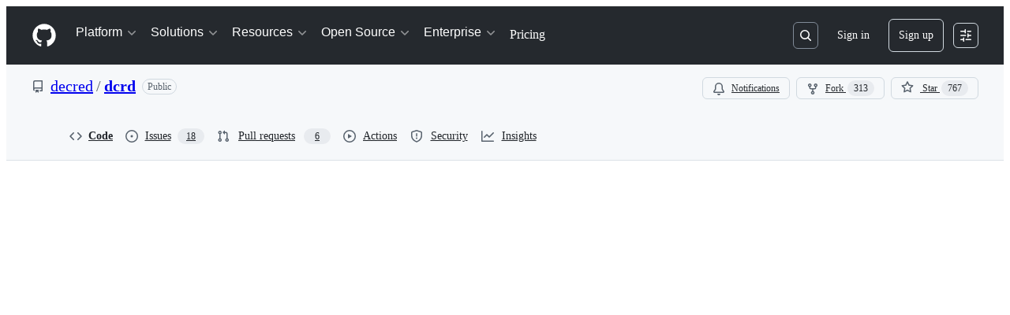

--- FILE ---
content_type: application/javascript
request_url: https://github.githubassets.com/assets/81565-7073026d6933.js
body_size: 13928
content:
"use strict";(globalThis.webpackChunk_github_ui_github_ui=globalThis.webpackChunk_github_ui_github_ui||[]).push([[81565],{6873:(e,t,a)=>{a.r(t),a.d(t,{FileResultRow:()=>A,default:()=>S});var n=a(74848),l=a(31078),r=a(53552),i=a(6665),o=a(19189),s=a(78314),c=a(65787),d=a(25407),u=a(66108),m=a(39467),h=a(96459),f=a(97068),p=a(38621),y=a(45800),x=a(72511),g=a(5524),v=a(84268),w=a(31604),b=a(69726),R=a(12683),F=a(10095),_=a(91385),j=a(96540),C=a(7808),k=a(64642),I=a(76492),T=a(54030),N=a(34164);let E={excludeDirectories:!1,excludeSeeAllResults:!1};function S({actionListClassName:e,additionalResults:t,commitOid:a,config:u=E,findFileWorkerPath:p,getItemUrl:b,onRenderRow:F,onItemSelected:_,searchBoxRef:S,className:A,sx:O}){var P;let B,{excludeDirectories:D,excludeSeeAllResults:V}=u,{query:G,setQuery:W}=(0,l.JS)(),z=(0,s.t)(),H=j.useRef(null),M=S??H,[U,K]=j.useState(G.length>0),[q,Z]=j.useState(!!G),{list:X,directories:Y,loading:Q,error:J}=(0,T.o)(a,U,!!D),{path:ee}=(0,r.eu)(),{getUrl:et}=(0,o.Z)(),{queryText:ea,queryLine:en}=(B=(P=(P=G).replaceAll(" ","")).indexOf(":"))>=0?{queryText:P.substring(0,B),queryLine:parseInt(P.substring(B+1),10)}:{queryText:P,queryLine:void 0},{matches:el,clearMatches:er}=function(e,t,a,n){let[l,r]=j.useState(),o=j.useRef(""),s=j.useRef(null),{sendStats:c}=(0,i.T)(),d=j.useRef(!1),u=j.useCallback(()=>{let e=new C.z(a,k.j);e.onmessage=({data:e})=>{d.current=!1,r(e.list),o.current=e.query,e.startTime&&c("repository.find-file",{"find-file-base-count":e.baseCount,"find-file-results-count":e.list.length,"find-file-duration-ms":performance.now()-e.startTime})},s.current=e},[c,a]);return j.useEffect(()=>{if(n)return u(),function(){s.current?.terminate()}},[u,n]),j.useEffect(()=>{if(e.length&&t){d.current&&(s.current?.terminate(),u());let a=o.current&&t.startsWith(o.current);d.current=!0,s.current?.postMessage({baseList:a&&l||e,query:t,startTime:performance.now()})}},[e,t,u]),{matches:l,clearMatches:()=>r(void 0)}}((0,j.useMemo)(()=>[...X,...t??[]].sort(),[t,X]),ea,p,U),{sendRepoClickEvent:ei}=(0,i.T)(),eo=(0,h.Z)(),[es,ec]=j.useState(0),[ed,eu]=j.useState(()=>(0,I.q)()),em=j.useRef(null),eh=j.useRef(null),ef="file-results-list",{sendRepoKeyDownEvent:ep}=(0,i.T)(),{screenSize:ey}=(0,m.lm)(),ex=u.enableOverlay??ey>=m.Gy.large,eg=j.useCallback(e=>{ei("FILE_TREE.SEARCH_RESULT_CLICK"),_?.(e),Z(!1)},[ei,_]),ev=(e,t,a)=>b?b(e,t,a):et({path:e,action:t?"tree":"blob",hash:a}),{containerRef:ew}=(0,y.G)({bindKeys:f.z0.ArrowVertical|f.z0.HomeAndEnd,focusInStrategy:"previous"},[Q,J]);j.useEffect(()=>{G||Z(!1)},[G]),j.useEffect(()=>{document.activeElement!==M.current&&ex&&Z(!1)},[ee,M,ex]);let eb=el?.slice(0,40)||[],eR=el&&el.length>eb.length,eF=(0,n.jsx)("div",{className:(0,N.$)("FileResultsList-module__Box--vA4S3",{"FileResultsList-module__OverlayEnabled--TR58f":ex}),children:J?(0,n.jsx)(x.A,{variant:"danger",className:"m-3",children:"Failed to search"}):(0,n.jsxs)(g.l,{ref:ew,className:(0,N.$)(e,"FileResultsList-module__ActionList--_Vf2k",{"FileResultsList-module__ActionList_Overlay--_kFTy":ex}),role:"listbox",children:[!Q&&eb.map((e,t)=>{let a=Y.includes(e),l=ev(e,a,en?`L${en}`:"");return(0,n.jsx)($,{active:e===ee,index:t,focused:ed&&es===t,match:e,onRender:F,query:ea,onClick:eg,isDirectory:a,to:l,useOverlay:ex,listRef:ew},e)}),(0,n.jsxs)("div",{className:"m-3 text-center",children:[(0,n.jsx)(L,{loading:Q||!el,visibleResultCount:eb.length,truncated:!!eR}),eR&&!V&&(0,n.jsxs)(n.Fragment,{children:["\xa0",(0,n.jsx)(v.A,{id:"see-all-results-link",className:(0,N.$)("focus-visible",{"FileResultsList-module__PrimerLink--vMxOi":ed&&es===eb.length}),ref:em,href:(0,d.Y8Y)({owner:z.ownerLogin,repo:z.name,searchTerm:`path:${ea}`}),children:"See all results"})]})]})]})});return(0,n.jsxs)(n.Fragment,{children:[(0,n.jsx)(R.az,{ref:eh,sx:O,className:A,children:(0,n.jsx)(I.Z,{ariaActiveDescendant:(!ex&&G||ex&&q)&&ed&&es>-1?eR&&es===eb.length?"see-all-results-link":`file-result-${es}`:void 0,ariaExpanded:ex?q:void 0,ariaHasPopup:ex,ariaControls:ex?ef:void 0,ref:M,query:G,onKeyDown:e=>{let{key:t,shiftKey:a,metaKey:n,altKey:l,ctrlKey:r}=e;if(!a&&!n&&!l){if("Escape"===t)G?(ep("FILE_TREE.CANCEL_SEARCH"),W(""),er()):document.activeElement&&document.activeElement.blur();else if(!G)return;else if("Enter"===t){if(!V&&eR&&es===eb.length)eo((0,d.Y8Y)({owner:z.ownerLogin,repo:z.name,searchTerm:`path:${ea}`})),_?.();else if(eb[es]){let e=eb[es];eo(ev(eb[es],!1,en?`L${en}`:"")),Z(!1),_?.(e)}}else if("ArrowDown"===t||r&&"n"===t){if(!V&&eR&&es>=eb.length-1){if(ec(eb.length),em.current&&ew.current){let e=(0,c.U)(ew.current);(0,f.Rt)(em.current,e,{behavior:"instant"})}}else ec(Math.min(es+1,eb.length-1));e.preventDefault();return}else if("ArrowUp"===t||r&&"p"===t){ec(Math.max(es-1,0)),e.preventDefault();return}}},onPreload:()=>K(!0),onSearch:e=>{W(e),e?Z(!0):(er(),Z(!1)),ec(0)},onBlur:e=>{ew.current?.contains(e.relatedTarget)||(Z(!1),eu(!1))},onFocus:()=>{G&&Z(!0),eu(!0)},className:"FileResultsList-module__FilesSearchBox--fSAh3"})}),ex&&(0,n.jsx)(w.T,{anchorRef:eh,open:ex&&q,renderAnchor:null,onClose:()=>{Z(!1)},focusZoneSettings:{disabled:!0},focusTrapSettings:{disabled:!0},width:"xlarge",align:"end",overlayProps:{id:ef,role:"dialog"},children:eF}),!ex&&G&&eF]})}function L({visibleResultCount:e,truncated:t,loading:a}){return(0,n.jsx)("span",{role:"status",className:a||t||0===e?void 0:"sr-only","aria-label":a?"Loading":void 0,children:a?(0,n.jsx)(b.A,{size:"large"}):0===e?"No matches found":t?`First ${e} files shown.`:`Showing ${e} files.`},"results-count-status")}let A=({active:e,focused:t,index:a,match:l,query:r,to:i,isDirectory:o,onClick:s,onRender:d,useOverlay:m,listRef:h})=>{let p=(0,_.Xq)(r,l);d?.();let y=j.useRef(null);j.useEffect(()=>{if(t&&y.current&&h?.current){let e=(0,c.U)(h.current);(0,f.Rt)(y.current,e,{behavior:"instant"})}},[t,h]);let x=(0,j.useCallback)(()=>{s?.(l)},[l,s]);return(0,n.jsx)(g.l.Item,{role:"group",active:e,className:(0,N.$)(t?"FileResultsList-module__ActionList_ItemFocused--lCTMd":void 0),children:(0,n.jsxs)(u.N,{to:i,ref:y,role:"option",onClick:x,id:`file-result-${a}`,tabIndex:m?-1:0,"data-focus-visible-added":t||void 0,className:(0,N.$)("d-flex","FileResultsList-module__ActionList_Item--DMdMo"),children:[(0,n.jsx)("div",{className:"d-flex flex-1 flex-column overflow-hidden",children:(0,n.jsx)(B,{text:l,positionsList:p,LeadingIcon:o?O:P,className:"FileResultsList-module__HighlightMatch--Is2AV"})}),t&&(0,n.jsx)("div",{className:"sr-only",children:`Go to ${o?"folder":"file"}`})]})},l)},O=()=>(0,n.jsx)(F.A,{"aria-label":"Directory",icon:p.FileDirectoryFillIcon,size:"small",className:"FileResultsList-module__Octicon--LtXx2"}),P=()=>(0,n.jsx)(F.A,{"aria-label":"File",icon:p.FileIcon,className:"fgColor-muted mr-2",size:"small"}),$=j.memo(A);function B({text:e,positionsList:t,className:a,LeadingIcon:l}){let r=[],i=0;for(let a of t){if(Number(a)!==a||a<i||a>e.length)continue;let t=e.slice(i,a);t&&r.push(D(t)),i=a+1,r.push((0,n.jsx)("mark",{className:"text-bold bgColor-transparent fgColor-default",children:e[a]},a))}return r.push(D(e.slice(i))),(0,n.jsx)("div",{className:a,children:(0,n.jsxs)(n.Fragment,{children:[l&&(0,n.jsx)(l,{}),r]})})}function D(e){return e.replaceAll("/","/\u200B")}try{S.displayName||(S.displayName="FileResultsList")}catch{}try{L.displayName||(L.displayName="FileResultsStatus")}catch{}try{A.displayName||(A.displayName="FileResultRow")}catch{}try{O.displayName||(O.displayName="DirectoryIcon")}catch{}try{P.displayName||(P.displayName="FileResultIcon")}catch{}try{$.displayName||($.displayName="MemoizedFileResultRow")}catch{}try{B.displayName||(B.displayName="HighlightMatch")}catch{}},8624:(e,t,a)=>{a.d(t,{L:()=>s});var n=a(74848),l=a(16522),r=a(38621),i=a(26108),o=a(34164);a(96540);let s=e=>{let t,a,s,c=(0,l.c)(17),{ref:d,expanded:u,testid:m,ariaLabel:h,ariaControls:f,onToggleExpanded:p,alignment:y,dataHotkey:x,className:g,size:v,tooltipDirection:w,variant:b}=e,R=u?`collapse-${m}`:`expand-${m}`,F=u?"left"===y?r.SidebarExpandIcon:r.SidebarCollapseIcon:"left"===y?r.SidebarCollapseIcon:r.SidebarExpandIcon;c[0]!==p?(t=e=>{p(e)},c[0]=p,c[1]=t):t=c[1];let _=b??"invisible";return c[2]!==g?(a=(0,o.$)(g,"fgColor-muted"),c[2]=g,c[3]=a):a=c[3],c[4]!==f||c[5]!==h||c[6]!==x||c[7]!==u||c[8]!==d||c[9]!==v||c[10]!==R||c[11]!==F||c[12]!==t||c[13]!==_||c[14]!==a||c[15]!==w?(s=(0,n.jsx)(i.K,{"aria-label":h,tooltipDirection:w,ref:d,"data-testid":R,"aria-expanded":u,"aria-controls":f,icon:F,"data-hotkey":x,onClick:t,variant:_,size:v,className:a}),c[4]=f,c[5]=h,c[6]=x,c[7]=u,c[8]=d,c[9]=v,c[10]=R,c[11]=F,c[12]=t,c[13]=_,c[14]=a,c[15]=w,c[16]=s):s=c[16],s};s.displayName="ExpandButton"},12748:(e,t,a)=>{a.d(t,{_:()=>l});var n=a(74848);function l({buttonFocusId:e,buttonHotkey:t,onButtonClick:a,buttonTestLabel:l,onlyAddHotkeyScopeButton:r}){return(0,n.jsxs)(n.Fragment,{children:[(0,n.jsx)("button",{hidden:!0,"data-testid":l||"","data-hotkey":t,onClick:a,"data-hotkey-scope":e}),!r&&(0,n.jsx)("button",{hidden:!0,"data-hotkey":t,onClick:a})]})}try{l.displayName||(l.displayName="DuplicateOnKeydownButton")}catch{}},23451:(e,t,a)=>{a.d(t,{Z:()=>n});function n({appendQuery:e,retainScrollPosition:t,returnTarget:a}){window.dispatchEvent(new CustomEvent("blackbird_monolith_append_and_focus_input",{detail:{appendQuery:e,retainScrollPosition:t,returnTarget:a}}))}},29731:(e,t,a)=>{a.d(t,{G:()=>n});let n=e=>({})},31315:(e,t,a)=>{function n(e){return l(e)[0]}function l(e){let t=[];for(let a of function(){try{return document.cookie.split(";")}catch{return[]}}()){let[n,l]=a.trim().split("=");e===n&&void 0!==l&&t.push({key:n,value:l})}return t}function r(e,t,a=null,n=!1,l="lax"){let i=document.domain;if(null==i)throw Error("Unable to get document domain");i.endsWith(".github.com")&&(i="github.com");let o="https:"===location.protocol?"; secure":"",s=a?`; expires=${a}`:"";!1===n&&(i=`.${i}`);try{document.cookie=`${e}=${t}; path=/; domain=${i}${s}${o}; samesite=${l}`}catch{}}function i(e,t=!1){let a=document.domain;if(null==a)throw Error("Unable to get document domain");a.endsWith(".github.com")&&(a="github.com");let n=new Date(Date.now()-1).toUTCString(),l="https:"===location.protocol?"; secure":"",r=`; expires=${n}`;!1===t&&(a=`.${a}`);try{document.cookie=`${e}=''; path=/; domain=${a}${r}${l}`}catch{}}a.d(t,{OR:()=>l,Ri:()=>n,TV:()=>r,Yj:()=>i})},46209:(e,t,a)=>{a.d(t,{Ak:()=>m,cD:()=>u,iK:()=>d});var n=a(74848),l=a(41617),r=a(35898),i=a(82075),o=a(39467),s=a(96540);let c=(0,i.A)("localStorage"),d=(0,s.createContext)({openPanel:void 0,setOpenPanel:()=>void 0});function u({children:e,payload:t,openPanelRef:a}){let i="blame"in t,u=(0,l.Hf)(t),m=(0,r.i)(),h=(0,s.useRef)(void 0),[f,p]=(0,s.useState)(()=>{let e=c.getItem("codeNavOpen");if(!m&&""!==e&&null!==e||m&&t.symbolsExpanded)return"codeNav"}),y=(i||u)&&"codeNav"===f?void 0:f;s.useEffect(()=>{a.current=y},[y,a]);let x=(0,s.useCallback)((e,t)=>{p(a=>(a&&h.current&&h.current.focus(),h.current=t,i||u&&"codeNav"===e?void 0:e))},[i,u]);!function(e){let{screenSize:t}=(0,o.lm)(),a=(0,s.useRef)(t);(0,s.useEffect)(()=>{let n=a.current>=o.Gy.large,l=a.current===t;t<o.Gy.large&&(n||l)&&e(void 0),a.current=t},[t,e])}(x);let g=(0,s.useMemo)(()=>({openPanel:y,setOpenPanel:x}),[y,x]);return(0,n.jsx)(d,{value:g,children:e})}function m(){return(0,s.use)(d)}try{d.displayName||(d.displayName="OpenPanelContext")}catch{}try{u.displayName||(u.displayName="OpenPanelProvider")}catch{}},52475:(e,t,a)=>{a.d(t,{_S:()=>r,cB:()=>o,cW:()=>i});var n=a(53627),l=a(71315);let r=()=>{let e=(0,n.JV)().appId;return e&&"rails"!==e?e:crypto.randomUUID()},i=e=>{(0,n.C3)({appId:e})},o=()=>{let e=document.querySelector("react-app")||document.querySelector("projects-v2");return e?.uuid||"rails"};l.cg?.addEventListener("hashchange",()=>{(0,n.C3)({appId:o()})},!0)},64830:(e,t,a)=>{a.d(t,{T2:()=>c,cp:()=>f,ud:()=>y});var n=a(74848),l=a(16522),r=a(82075),i=a(96540);let o=(0,r.A)("localStorage"),s="codeView.codeFolding",c="codeView.codeWrapping",d="codeView.centerView",u="codeView.openSymbolsOnClick",m=new Map([[s,"Show code folding buttons"],[c,"Wrap lines"],[d,"Center content"],[u,"Open symbols on click"]]),h=(0,i.createContext)({codeFoldingOption:{},codeWrappingOption:{},codeCenterOption:{},openSymbolsOption:{}}),f=e=>{let t,a,r=(0,l.c)(8),{children:i}=e,o=p(s,!0),m=p(c,!1),f=p(d,!1),y=p(u,!0);r[0]!==f||r[1]!==o||r[2]!==m||r[3]!==y?(t={codeFoldingOption:o,codeWrappingOption:m,codeCenterOption:f,openSymbolsOption:y},r[0]=f,r[1]=o,r[2]=m,r[3]=y,r[4]=t):t=r[4];let x=t;return r[5]!==i||r[6]!==x?(a=(0,n.jsx)(h,{value:x,children:i}),r[5]=i,r[6]=x,r[7]=a):a=r[7],a};function p(e,t){let a,n,r,s,c=(0,l.c)(11);c[0]!==e?(a=o.getItem(e),c[0]=e,c[1]=a):a=c[1];let d=a;c[2]!==t||c[3]!==d?(n=()=>d?"true"===d:t,c[2]=t,c[3]=d,c[4]=n):n=c[4];let[u,h]=(0,i.useState)(n);c[5]!==e?(r=m.get(e)||"",c[5]=e,c[6]=r):r=c[6];let f=r;return c[7]!==u||c[8]!==f||c[9]!==e?(s={name:e,enabled:u,setEnabled:h,label:f},c[7]=u,c[8]=f,c[9]=e,c[10]=s):s=c[10],s}function y(){return(0,i.use)(h)}try{h.displayName||(h.displayName="CodeViewOptionsContext")}catch{}try{f.displayName||(f.displayName="CodeViewOptionsProvider")}catch{}},76492:(e,t,a)=>{a.d(t,{Z:()=>m,q:()=>h});var n=a(74848),l=a(70170),r=a(37272),i=a(6665),o=a(71315),s=a(38621),c=a(12683),d=a(96540),u=a(34164);let m=({ref:e,ariaActiveDescendant:t,ariaControls:a,ariaExpanded:o,ariaHasPopup:m,onBlur:f,onFocus:p,onKeyDown:y,onPreload:x,onSearch:g,query:v,sx:w,className:b})=>{let{sendRepoClickEvent:R}=(0,i.T)(),[F,_]=d.useState(v),j=d.useRef((0,l.s)(e=>g(e),250));d.useEffect(()=>{_(v)},[v]);let C=v?(0,n.jsx)(c.ks.Action,{onClick:()=>{R("FILE_TREE.CANCEL_SEARCH"),g("")},icon:s.XCircleFillIcon,"aria-label":"Clear",className:"fgColor-muted"}):void 0;return(0,n.jsx)(c.ks,{autoFocus:h(),ref:e,value:F,onKeyDown:y,onChange:e=>{_(e.target.value),x(),j.current(e.target.value)},sx:w,className:(0,u.$)("d-flex",b),"aria-label":"Go to file","aria-activedescendant":t,role:m?"combobox":void 0,"aria-controls":a,"aria-expanded":o,"aria-haspopup":m?"dialog":void 0,autoCorrect:"off",spellCheck:"false",placeholder:"Go to file",leadingVisual:s.SearchIcon,trailingAction:C,trailingVisual:C?void 0:()=>(0,n.jsx)(r.E,{children:(0,n.jsx)("kbd",{children:"t"})}),onFocus:e=>{x(),e.target.select(),p?.(e)},onBlur:f,onClick:()=>R("FILE_TREE.SEARCH_BOX")})};function h(){return"1"===new URLSearchParams(o.fV.search).get("search")}m.displayName="FilesSearchBox"},82697:(e,t,a)=>{a.d(t,{Nq:()=>Y,H:()=>w,c2:()=>eg,Uy:()=>Q,qn:()=>eC});var n=a(74848),l=a(68273),r=a(16522),i=a(12748),o=a(80780),s=a(8624),c=a(54571),d=a(38621),u=a(21373),m=a(34164),h=a(96540);let f="ExpandFileTreeButton-module__expandButton--oKI1R",p="ExpandFileTreeButton-module__filesButtonBreakpoint--03FKA",y="ExpandFileTreeButton-module__Button_1--g8F6Q",x=(0,l.th)()?e=>{let t,a,l,h,x,v,w,b=(0,r.c)(33),{ref:R,expanded:F,onToggleExpanded:_,className:j,ariaControls:C,textAreaId:k,useFilesButtonBreakpoint:I,variant:T,getTooltipDirection:N}=e,E=void 0===I||I,{toggleTreeShortcut:S}=(0,o.wk)();b[0]===Symbol.for("react.memo_cache_sentinel")?(t=[],b[0]=t):t=b[0];let[L]=(0,c.I)(g,!0,t);b[1]!==F||b[2]!==N?(a=N?.(F)??"se",b[1]=F,b[2]=N,b[3]=a):a=b[3];let A=a;b[4]!==F||b[5]!==L||b[6]!==_||b[7]!==R||b[8]!==S.hotkey||b[9]!==E||b[10]!==T?(l=E&&(!F||L)&&(0,n.jsx)(u.Q,{"aria-label":"Expand file tree",leadingVisual:d.ArrowLeftIcon,"data-hotkey":S.hotkey,"data-testid":"expand-file-tree-button-mobile",ref:R,onClick:_,variant:T??"invisible",className:y,children:"Files"}),b[4]=F,b[5]=L,b[6]=_,b[7]=R,b[8]=S.hotkey,b[9]=E,b[10]=T,b[11]=l):l=b[11];let O=S.hotkey,P=E&&(!F||L);b[12]!==j||b[13]!==P?(h=(0,m.$)(j,"position-relative",f,{[p]:P}),b[12]=j,b[13]=P,b[14]=h):h=b[14];let $=F?"Collapse file tree":"Expand file tree";return b[15]!==C||b[16]!==F||b[17]!==_||b[18]!==R||b[19]!==h||b[20]!==$||b[21]!==S.hotkey||b[22]!==A||b[23]!==T?(x=(0,n.jsx)(s.L,{dataHotkey:O,className:h,expanded:F,alignment:"left",ariaLabel:$,tooltipDirection:A,testid:"file-tree-button",ariaControls:C,ref:R,variant:T,onToggleExpanded:_}),b[15]=C,b[16]=F,b[17]=_,b[18]=R,b[19]=h,b[20]=$,b[21]=S.hotkey,b[22]=A,b[23]=T,b[24]=x):x=b[24],b[25]!==_||b[26]!==k||b[27]!==S.hotkey?(v=(0,n.jsx)(i._,{buttonFocusId:k,buttonHotkey:S.hotkey,onButtonClick:_,onlyAddHotkeyScopeButton:!0}),b[25]=_,b[26]=k,b[27]=S.hotkey,b[28]=v):v=b[28],b[29]!==v||b[30]!==l||b[31]!==x?(w=(0,n.jsxs)(n.Fragment,{children:[l,x,v]}),b[29]=v,b[30]=l,b[31]=x,b[32]=w):w=b[32],w}:({ref:e,expanded:t,onToggleExpanded:a,className:l,ariaControls:r,textAreaId:h,useFilesButtonBreakpoint:x=!0,variant:g,getTooltipDirection:v})=>{let{toggleTreeShortcut:w}=(0,o.wk)(),[b]=(0,c.I)(()=>!1,!0,[]),R=v?.(t)??"se";return(0,n.jsxs)(n.Fragment,{children:[x&&(!t||b)&&(0,n.jsx)(u.Q,{"aria-label":"Expand file tree",leadingVisual:d.ArrowLeftIcon,"data-hotkey":w.hotkey,"data-testid":"expand-file-tree-button-mobile",ref:e,onClick:a,variant:g??"invisible",className:y,children:"Files"}),(0,n.jsx)(s.L,{dataHotkey:w.hotkey,className:(0,m.$)(l,"position-relative",f,{[p]:x&&(!t||b)}),expanded:t,alignment:"left",ariaLabel:t?"Collapse file tree":"Expand file tree",tooltipDirection:R,testid:"file-tree-button",ariaControls:r,ref:e,variant:g,onToggleExpanded:a}),(0,n.jsx)(i._,{buttonFocusId:h,buttonHotkey:w.hotkey,onButtonClick:a,onlyAddHotkeyScopeButton:!0})]})};function g(){return!1}x.displayName="ExpandFileTreeButton";var v=a(6665);let w=(0,l.th)()?function(e){let t,a,l=(0,r.c)(8),{inputRef:s,onFindFilesShortcut:c,textAreaId:d}=e,{sendRepoKeyDownEvent:u}=(0,v.T)(),{findFilesShortcut:m}=(0,o.wk)();return l[0]!==s||l[1]!==c||l[2]!==u?(t=()=>{c?.(),s?.current?.focus(),u("GO_TO_FILE")},l[0]=s,l[1]=c,l[2]=u,l[3]=t):t=l[3],l[4]!==m.hotkey||l[5]!==t||l[6]!==d?(a=(0,n.jsx)(i._,{buttonFocusId:d,buttonHotkey:m.hotkey,onButtonClick:t}),l[4]=m.hotkey,l[5]=t,l[6]=d,l[7]=a):a=l[7],a}:function({inputRef:e,onFindFilesShortcut:t,textAreaId:a}){let{sendRepoKeyDownEvent:l}=(0,v.T)(),{findFilesShortcut:r}=(0,o.wk)();return(0,n.jsx)(i._,{buttonFocusId:a,buttonHotkey:r.hotkey,onButtonClick:()=>{t?.(),e?.current?.focus(),l("GO_TO_FILE")}})};try{w.displayName||(w.displayName="FindFilesShortcut")}catch{}var b=a(6873),R=a(93753),F=a(31078),_=a(46209),j=a(19189),C=a(78314),k=a(53419),I=a(25407),T=a(66108),N=a(39467),E=a(64830),S=a(97068),L=a(73783),A=a(26108),O=a(87555),P=a(79080),$=a(10095),B=a(12683),D=a(27104);let V=(0,h.createContext)({knownFolders:new Map,dispatchKnownFolders:()=>{}});try{V.displayName||(V.displayName="FileTreeContext")}catch{}var G=a(96379);async function W(e){let t=await (0,G.lS)(`${e}?noancestors=1`);if(!t.ok)throw Error(`Failed to fetch tree data: ${t.status} ${t.statusText}`);let a=await t.json();return"codeViewTreeWithPathRoute"in a.payload?{tree:{items:a.payload.codeViewTreeWithPathRoute.tree.items,totalCount:a.payload.codeViewTreeWithPathRoute.tree.totalCount}}:{tree:{items:a.payload.tree.items,totalCount:a.payload.tree.totalCount}}}let z="ReposFileTreePane-module__HideTree--IyYTf";var H=a(53552),M=a(25556),U=a(34535),K=a(96459),q=a(60569),Z=a(69726);let X=(0,h.createContext)({}),Y=(0,l.th)()?function(e){let t,a,l,i,o,s=(0,r.c)(6),{children:c}=e,d=(0,h.useRef)(!1),u=(0,h.useRef)(!1),m=(0,h.useRef)(!0);s[0]===Symbol.for("react.memo_cache_sentinel")?(t=e=>{d.current=e},s[0]=t):t=s[0];let f=t;s[1]===Symbol.for("react.memo_cache_sentinel")?(a=e=>{u.current=e},s[1]=a):a=s[1];let p=a;s[2]===Symbol.for("react.memo_cache_sentinel")?(l=e=>{m.current=e},s[2]=l):l=s[2];let y=l;s[3]===Symbol.for("react.memo_cache_sentinel")?(i={expandAllFolders:d,refreshTree:u,shouldFetchFolders:m,setExpandAllFolders:f,setRefreshTree:p,setShouldFetchFolders:y},s[3]=i):i=s[3];let x=i;return s[4]!==c?(o=(0,n.jsx)(X,{value:x,children:c}),s[4]=c,s[5]=o):o=s[5],o}:function({children:e}){let t=(0,h.useRef)(!1),a=(0,h.useRef)(!1),l=(0,h.useRef)(!0),r=(0,h.useCallback)(e=>{t.current=e},[]),i=(0,h.useCallback)(e=>{a.current=e},[]),o=(0,h.useCallback)(e=>{l.current=e},[]),s=(0,h.useMemo)(()=>({expandAllFolders:t,refreshTree:a,shouldFetchFolders:l,setExpandAllFolders:r,setRefreshTree:i,setShouldFetchFolders:o}),[r,i,o]);return(0,n.jsx)(X,{value:s,children:e})};function Q(){return(0,h.use)(X)}try{X.displayName||(X.displayName="FileTreeControlContext")}catch{}try{Y.displayName||(Y.displayName="FileTreeControlProvider")}catch{}var J=a(52870);function ee(e,t,a){let n=[];for(let l of t)if(l.startsWith(e)){let t=l.slice(e.length+1),r=t.indexOf("/"),i=r>0?t.slice(0,r):t,o=`${e}/${i}`;if(a&&a.some(e=>e.path===o))continue;let s={items:[],data:{contentType:o===l?"file":"directory",name:i,path:o,isClientOnly:!0}};n.push(s)}return n}function et(e,t,a){e.data.name=e.data.name.slice(e.data.name.lastIndexOf("/")+1,e.data.name.length);let n=t.name.slice(0,t.name.lastIndexOf("/")),l=n.indexOf("/")>-1,r={path:t.path.slice(0,t.path.lastIndexOf("/")),contentType:t.contentType,name:n,hasSimplifiedPath:l},i={items:[e],data:r};return(a.set(r.path,i),l)?et(i,{...r},a):i}let ea="ReposFileTreeView-module__Octicon--XcIsb",en="ReposFileTreeView-module__Box_2--bCLXn";function el(e,t,a,n){if(!e)return{newRootItems:a,rootItemsUpdated:!1};let l=!!e[""]&&er("",t,a,e[""].items);for(let l of(n?.(a),Object.keys(e).sort()))if(l){let a=t.get(l);a&&(er(l,t,a.items,e[l].items,n),a.data.totalCount=e[l].totalCount)}return{newRootItems:a,rootItemsUpdated:l}}function er(e,t,a,n,l){let r=!1;for(let i of n){let n=e?`${e}/${i.name}`:i.name;if(!t.get(n)){let e={items:[],data:{...i}};if(t.set(n,e),i.hasSimplifiedPath){let n=et(e,i,t),o=a.findIndex(e=>e.data.path===n.data.path);-1!==o?n.items.length>a[o].items.length&&(a[o]=n,r=!0):(a.push(n),l?.(a))}else a.push(e),l?.(a)}}return r}let ei=(0,l.th)()?function(e){let t,a,l,i,o,s,c,u,m,f,p,y,x=(0,r.c)(43),{isActive:g,file:w,onItemSelected:b,getItemUrl:R,selectedItemRef:F,navigate:_,onRenderRow:j,getFileTrailingVisual:C,getFileIcon:k}=e,{sendRepoClickEvent:I}=(0,v.T)(),T=h.useRef(null);x[0]===Symbol.for("react.memo_cache_sentinel")?(t={focusRowRef:T,mouseRowRef:T},x[0]=t):t=x[0];let N=(0,U.Z)(t),E="submodule"===w.data.contentType;x[1]!==w.data||x[2]!==C?(a=C?.(w.data),x[1]=w.data,x[2]=C,x[3]=a):a=x[3];let S=a;x[4]!==w.data||x[5]!==R||x[6]!==g||x[7]!==E||x[8]!==_||x[9]!==b||x[10]!==I?(l=e=>{E?(e.preventDefault(),w.data.submoduleUrl&&(window.location.href=w.data.submoduleUrl)):e.metaKey||e.ctrlKey||1===e.button?(window.open(R(w.data),"_blank"),e.preventDefault()):g?e.preventDefault():(b?.(),I("FILES_TREE.ITEM",{item_path:w.data.path}),_(R(w.data)),e.stopPropagation())},x[4]=w.data,x[5]=R,x[6]=g,x[7]=E,x[8]=_,x[9]=b,x[10]=I,x[11]=l):l=x[11];let L=l;j?.();let A=`${w.data.path}-item`,O=g?void 0:"auto 2rem";x[12]!==w.data||x[13]!==k||x[14]!==E?(i=k?k(w.data):E?(0,n.jsx)(d.FileSubmoduleIcon,{}):(0,n.jsx)(d.FileIcon,{}),x[12]=w.data,x[13]=k,x[14]=E,x[15]=i):i=x[15],x[16]!==i?(o=(0,n.jsx)(q.G.LeadingVisual,{children:i}),x[16]=i,x[17]=o):o=x[17];let P=E?"var(--fgColor-accent, var(--color-accent-fg))":void 0;return x[18]!==P?(s={color:P},x[18]=P,x[19]=s):s=x[19],x[20]!==w.data.name||x[21]!==F||x[22]!==s?(c=(0,n.jsx)("span",{ref:F,style:s,children:w.data.name}),x[20]=w.data.name,x[21]=F,x[22]=s,x[23]=c):c=x[23],x[24]!==w.data.name||x[25]!==N?(u=N&&(0,n.jsx)(M.m,{"data-testid":`${w.data.name}-item-tooltip`,id:`${w.data.name}-item-tooltip`,contentRef:T,"aria-label":w.data.name,open:!0,direction:"ne"}),x[24]=w.data.name,x[25]=N,x[26]=u):u=x[26],x[27]!==c||x[28]!==u?(m=(0,n.jsxs)(n.Fragment,{children:[c,u]}),x[27]=c,x[28]=u,x[29]=m):m=x[29],x[30]!==S?(f=!!S?.screenReaderText&&(0,n.jsx)("span",{className:"sr-only",children:S.screenReaderText}),x[30]=S,x[31]=f):f=x[31],x[32]!==S?(p=!!S?.trailingVisual&&(0,n.jsx)(q.G.TrailingVisual,{children:S.trailingVisual}),x[32]=S,x[33]=p):p=x[33],x[34]!==g||x[35]!==L||x[36]!==m||x[37]!==f||x[38]!==p||x[39]!==A||x[40]!==O||x[41]!==o?(y=(0,n.jsxs)(q.G.Item,{ref:T,onSelect:L,current:g,id:A,containIntrinsicSize:O,children:[o,m,f,p]}),x[34]=g,x[35]=L,x[36]=m,x[37]=f,x[38]=p,x[39]=A,x[40]=O,x[41]=o,x[42]=y):y=x[42],y}:function({isActive:e,file:t,onItemSelected:a,getItemUrl:l,selectedItemRef:r,navigate:i,onRenderRow:o,getFileTrailingVisual:s,getFileIcon:c}){let{sendRepoClickEvent:u}=(0,v.T)(),m=h.useRef(null),f=(0,U.Z)({focusRowRef:m,mouseRowRef:m}),p="submodule"===t.data.contentType,y=s?.(t.data),x=h.useCallback(n=>{p?(n.preventDefault(),t.data.submoduleUrl&&(window.location.href=t.data.submoduleUrl)):n.metaKey||n.ctrlKey||1===n.button?(window.open(l(t.data),"_blank"),n.preventDefault()):e?n.preventDefault():(a?.(),u("FILES_TREE.ITEM",{item_path:t.data.path}),i(l(t.data)),n.stopPropagation())},[t.data,l,e,p,i,a,u]);return o?.(),(0,n.jsxs)(q.G.Item,{ref:m,onSelect:x,current:e,id:`${t.data.path}-item`,containIntrinsicSize:e?void 0:"auto 2rem",children:[(0,n.jsx)(q.G.LeadingVisual,{children:c?c(t.data):p?(0,n.jsx)(d.FileSubmoduleIcon,{}):(0,n.jsx)(d.FileIcon,{})}),(0,n.jsxs)(n.Fragment,{children:[(0,n.jsx)("span",{ref:r,style:{color:p?"var(--fgColor-accent, var(--color-accent-fg))":void 0},children:t.data.name}),f&&(0,n.jsx)(M.m,{"data-testid":`${t.data.name}-item-tooltip`,id:`${t.data.name}-item-tooltip`,contentRef:m,"aria-label":t.data.name,open:!0,direction:"ne"})]}),!!y?.screenReaderText&&(0,n.jsx)("span",{className:"sr-only",children:y.screenReaderText}),!!y?.trailingVisual&&(0,n.jsx)(q.G.TrailingVisual,{children:y.trailingVisual})]})},eo=h.memo(ei);function es({clientOnlyFilePaths:e,directory:t,isActive:a,isAncestorOfActive:l,leadingPath:r="",onItemSelected:i,dispatchKnownFolders:o,getItemUrl:s,getFetchUrl:c,selectedItemRef:d,navigate:u,onRenderRow:m,getFileTrailingVisual:f,getFileIcon:p,navigateOnClick:y=!0}){let{expandAllFolders:x,shouldFetchFolders:g}=Q(),[w,b]=(0,h.useState)(x?.current||l),{sendRepoClickEvent:R}=(0,v.T)(),F=h.useRef(null),_=h.useRef(null),j=(0,U.Z)({focusRowRef:_,mouseRowRef:F}),[C,k,I,T,N,E,S]=function(e,t,a){let[n,l]=h.useState(e.items),[r,i]=h.useState(e.data.totalCount||0),[o,s]=h.useState(!1),[c,d]=h.useState(!1),{safeSetTimeout:u}=(0,J.A)();h.useEffect(()=>{l(e.items)},[e.items]),h.useEffect(()=>{void 0!==e.data.totalCount&&i(e.data.totalCount)},[e.data.totalCount]);let m=h.useCallback(()=>{d(!1)},[]),f=h.useCallback((e,t)=>{let a=e||[...n];l(a.slice(0,100)),u(()=>{l(a),void 0!==t&&i(t)},1)},[n,u]);return[h.useCallback(async n=>{let r=new Map;if(e.data.isClientOnly){if(n){let a=ee(e.data.path,n);for(let e of a)r.set(e.data.path,e);t({type:"add",folders:r,processingTime:0}),a.length>100?f(a,a.length):(l(a),i(a.length))}}else{let o=a(e.data);d(!1),s(!0);let c=Date.now();try{let a=await W(o),s=a.tree.items.map(e=>{let t={items:[],data:{...e},autoExpand:"directory"===e.contentType&&1===a.tree.items.length};return(r.set(e.path,t),e.hasSimplifiedPath)?et(t,e,r):t});if(n){let t=e.data.path,l=ee(t,n,a.tree.items);for(let e of(s.push(...l),l))r.set(e.data.path,e)}t({type:"add",folders:r,processingTime:Date.now()-c}),e.items=s,e.data.totalCount=a.tree.totalCount,s.length>100?f(s,a.tree.totalCount):(l(s),i(a.tree.totalCount))}catch{d(!0)}}s(!1)},[a,e,t,f]),f,n,o,c,m,r]}(t,o,c),L=S-I.length,A=r?`${r}/`:"";(0,h.useEffect)(()=>{x?.current&&!w&&b(!0)},[t,x,w]);let O=h.useCallback(n=>{x?.current&&(x.current=!1),n&&!w&&!T&&!N&&(t.items.length>100?k():0!==t.items.length||a||l||g?.current===!1||C(e)),n!==w&&b(n)},[x,w,T,N,t.items.length,a,l,g,k,C,e]),P=h.useCallback(e=>{e.metaKey||e.ctrlKey||1===e.button&&y?(window.open(s(t.data),"_blank"),e.preventDefault()):a?e.preventDefault():(i?.(),R("FILES_TREE.ITEM",{item_path:t.data.path}),y?u(s(t.data)):O?.(!w),e.stopPropagation())},[t.data,s,a,w,u,y,i,O,R]);h.useEffect(()=>{l&&!w&&O?.(!0)},[l]),h.useEffect(()=>{0===t.items.length&&w?O?.(!1):!w&&t.autoExpand&&O?.(!0)},[t.items.length]);let $=h.useCallback(e=>{d&&a&&d(e),F.current=e},[d,a]);return 1===t.items.length&&"directory"===t.items[0].data.contentType?(0,n.jsx)(eu,{clientOnlyFilePaths:e,directoryItems:t.items,leadingPath:A+t.data.name,inheritsActive:a,dispatchKnownFolders:o,onItemSelected:i,selectedItemRef:d,getItemUrl:s,directoryNavigateOnClick:y,getFileTrailingVisual:f,getFileIcon:p}):(m?.(),(0,n.jsxs)(q.G.Item,{ref:_,expanded:w,onExpandedChange:O,current:a,onSelect:P,id:`${t.data.path}-item`,containIntrinsicSize:a?void 0:"auto 2rem",children:[(0,n.jsx)(q.G.LeadingVisual,{children:(0,n.jsx)(q.G.DirectoryIcon,{})}),(0,n.jsxs)(n.Fragment,{children:[(0,n.jsxs)("span",{ref:$,children:[A,t.data.name]}),j&&(0,n.jsx)(M.m,{"data-testid":`${t.data.name}-directory-item-tooltip`,id:`${t.data.name}-directory-item-tooltip`,contentRef:_,"aria-label":`${A}${t.data.name}`,open:!0,direction:"ne"})]}),(0,n.jsx)(q.G.SubTree,{state:T?"loading":N?"error":"done",children:N?(0,n.jsx)(q.G.ErrorDialog,{onRetry:C,onDismiss:E,children:"There was an error loading the folder contents."}):(0,n.jsxs)(n.Fragment,{children:[(0,n.jsx)(eu,{clientOnlyFilePaths:e,directoryItems:I,dispatchKnownFolders:o,onItemSelected:i,selectedItemRef:d,getItemUrl:s,directoryNavigateOnClick:y,getFileTrailingVisual:f,getFileIcon:p}),L>0&&(0,n.jsx)(eh,{message:`${L} entries not shown`})]})})]}))}let ec=h.memo(es);function ed({clientOnlyFilePaths:e,directoryItems:t,leadingPath:a,inheritsActive:l,onItemSelected:r,dispatchKnownFolders:i,selectedItemRef:o,onRenderRow:s,getItemUrl:c,getFileTrailingVisual:d,getFileIcon:u,directoryNavigateOnClick:m=!0}){let{path:f}=(0,H.eu)(),p=(0,j.Z)(),y=(0,K.Z)(),x=h.useRef(y);return(0,n.jsx)(n.Fragment,{children:t.map(t=>{let h=f===t.data.path,y=h||f.startsWith(`${t.data.path}/`);return"directory"===t.data.contentType?(0,n.jsx)(ec,{clientOnlyFilePaths:e,isActive:l||h,isAncestorOfActive:y,onItemSelected:r,leadingPath:a,directory:t,dispatchKnownFolders:i,getItemUrl:c,getFetchUrl:p.getItemUrl,selectedItemRef:y?o:void 0,navigate:x.current,onRenderRow:s,navigateOnClick:m,getFileTrailingVisual:d,getFileIcon:u,itemCount:t.items.length},t.data.name):(0,n.jsx)(eo,{onItemSelected:r,file:t,isActive:h,getItemUrl:c,selectedItemRef:h?o:void 0,navigate:x.current,onRenderRow:s,getFileTrailingVisual:d,getFileIcon:u},t.data.name)})})}let eu=h.memo(ed);function em(e){let{clientOnlyFilePaths:t,data:a,rootItems:l,setRootItems:r,fetchError:i,incompleteFileTree:o,processingTime:s,loading:c,onRenderRow:d,getItemUrl:u,getFileTrailingVisual:f,getFileIcon:p,sortDirectoryItems:y}=e,{knownFolders:x,dispatchKnownFolders:g}=(0,h.use)(V),{refreshTree:v}=Q();h.useEffect(()=>{if(c)return;let e=new Map,t=[];v?.current||(e=new Map(x),t=l.slice());let{newRootItems:n,rootItemsUpdated:i}=el(a,e,t,y);(n.length>l.length||i||v?.current)&&r(n),(e.size>x.size||v?.current)&&g({type:"set",folders:e,processingTime:s}),v?.current&&(v.current=!1)},[a,c]);let w=h.useCallback(e=>{1===e.button&&e.preventDefault()},[]);return(0,n.jsx)(n.Fragment,{children:(0,n.jsx)("div",{onMouseDown:w,className:(0,m.$)(e.className,"ReposFileTreeView-module__Box--bDodO"),"data-testid":"repos-file-tree-container",children:c?(0,n.jsx)("div",{className:"ReposFileTreeView-module__Box_1--Q_A5H",children:(0,n.jsx)(Z.A,{"aria-label":"Loading file tree"})}):(0,n.jsx)("nav",{"aria-label":"File Tree Navigation",children:(0,n.jsxs)(q.G,{"aria-label":"Files",children:[i&&(0,n.jsx)(eh,{message:"Some files could not be loaded."}),o&&(0,n.jsx)(eh,{message:"Sign in to see the full file tree."}),(0,n.jsx)(eu,{clientOnlyFilePaths:t,directoryItems:l,onItemSelected:e.onItemSelected,dispatchKnownFolders:g,selectedItemRef:e.selectedItemRef,onRenderRow:d,directoryNavigateOnClick:e.directoryNavigateOnClick,getItemUrl:u,getFileTrailingVisual:f,getFileIcon:p})]})})})})}let eh=(0,l.th)()?function(e){let t,a,l=(0,r.c)(3),{message:i}=e,o=i||"Couldn't load.";return l[0]===Symbol.for("react.memo_cache_sentinel")?(t=(0,n.jsx)(q.G.LeadingVisual,{children:(0,n.jsx)($.A,{icon:d.AlertFillIcon,className:ea})}),l[0]=t):t=l[0],l[1]!==o?(a=(0,n.jsxs)(q.G.Item,{id:"error-tree-row",children:[t,(0,n.jsx)("div",{className:en,children:o})]}),l[1]=o,l[2]=a):a=l[2],a}:function({message:e}){return(0,n.jsxs)(q.G.Item,{id:"error-tree-row",children:[(0,n.jsx)(q.G.LeadingVisual,{children:(0,n.jsx)($.A,{icon:d.AlertFillIcon,className:ea})}),(0,n.jsx)("div",{className:en,children:e||"Couldn't load."})]})};try{ei.displayName||(ei.displayName="WrappedFileTreeRow")}catch{}try{eo.displayName||(eo.displayName="FileTreeRow")}catch{}try{es.displayName||(es.displayName="WrappedDirectoryTreeRow")}catch{}try{ec.displayName||(ec.displayName="DirectoryTreeRow")}catch{}try{ed.displayName||(ed.displayName="WrappedDirectoryContents")}catch{}try{eu.displayName||(eu.displayName="DirectoryContents")}catch{}try{em.displayName||(em.displayName="ReposFileTreeView")}catch{}try{eh.displayName||(eh.displayName="ErrorTreeRow")}catch{}var ef=a(23451);let ep="SearchButton-module__IconButton--kxA3Q",ey=(0,l.th)()?function(e){let t,a,l,s,c,u=(0,r.c)(16),{sx:m,onClick:h,textAreaId:f}=e,{searchShortcut:p}=(0,o.wk)();return u[0]!==h?(t=e=>{h?.(),(0,ef.Z)({retainScrollPosition:!0,returnTarget:e.target.closest("button")})},u[0]=h,u[1]=t):t=u[1],u[2]!==p.hotkey||u[3]!==m||u[4]!==t?(a=(0,n.jsx)(B.K0,{"aria-label":"Search this repository",tooltipDirection:"nw",icon:d.SearchIcon,"data-hotkey":p.hotkey,sx:m,size:"medium",onClick:t,className:ep}),u[2]=p.hotkey,u[3]=m,u[4]=t,u[5]=a):a=u[5],u[6]!==h||u[7]!==f?(l=()=>{let e=document.getElementById(f);h?.(),(0,ef.Z)({retainScrollPosition:!0,returnTarget:e??void 0})},u[6]=h,u[7]=f,u[8]=l):l=u[8],u[9]!==p.hotkey||u[10]!==l||u[11]!==f?(s=(0,n.jsx)(i._,{buttonFocusId:f,buttonHotkey:p.hotkey,onButtonClick:l,onlyAddHotkeyScopeButton:!0}),u[9]=p.hotkey,u[10]=l,u[11]=f,u[12]=s):s=u[12],u[13]!==a||u[14]!==s?(c=(0,n.jsxs)(n.Fragment,{children:[a,s]}),u[13]=a,u[14]=s,u[15]=c):c=u[15],c}:function({sx:e,onClick:t,textAreaId:a}){let{searchShortcut:l}=(0,o.wk)();return(0,n.jsxs)(n.Fragment,{children:[(0,n.jsx)(B.K0,{"aria-label":"Search this repository",tooltipDirection:"nw",icon:d.SearchIcon,"data-hotkey":l.hotkey,sx:e,size:"medium",onClick:e=>{t?.(),(0,ef.Z)({retainScrollPosition:!0,returnTarget:e.target.closest("button")})},className:ep}),(0,n.jsx)(i._,{buttonFocusId:a,buttonHotkey:l.hotkey,onButtonClick:()=>{let e=document.getElementById(a);t?.(),(0,ef.Z)({retainScrollPosition:!0,returnTarget:e??void 0})},onlyAddHotkeyScopeButton:!0})]})};try{ey.displayName||(ey.displayName="SearchButton")}catch{}let ex=N.Gy.xxxlarge;function eg({clientOnlyFilePaths:e,collapseTree:t,showTree:a,fileTree:l,treeToggleElement:r,treeToggleRef:i,onItemSelected:o,processingTime:s,searchBoxRef:u,repo:f,path:p,refInfo:y,isFilePath:x,foldersToFetch:g,incompleteFileTree:v,id:k,onFindFilesShortcut:G,textAreaId:H,getItemUrlOverride:M,headerClassName:U,paneClassName:K,paneContentsClassName:q,treeContainerClassName:Z,findFileWorkerPath:X,headerContent:Y,getFileTrailingVisual:Q,getFileIcon:J,sortDirectoryItems:ee,showFindFile:et=!0,directoryNavigateOnClick:ea=!0,showRefSelectorRow:en=!0,paneResizable:er=!0}){if(et&&void 0===X)throw Error("findFileWorkerPath must be provided when showFindFile is true");let{openPanel:ei}=(0,_.Ak)(),[eo,es]=h.useState(g.length>0),[ec,ed]=h.useState(!1),eu=h.useRef([]),eh=h.useRef(null),ef=h.useRef(!1),ep=h.useRef(!1),eg=h.useRef(null),{query:eb}=(0,F.JS)(),eR=h.useRef(eb);eR.current=eb;let{codeCenterOption:eF}=(0,E.ud)(),e_=h.useRef(ei),[ej]=(0,c.I)(()=>!1,!0,[]),{getItemUrl:eC}=(0,j.Z)(),ek=M||eC,{defaultBranch:eI}=(0,C.t)(),eT=[],eN=new Map,eE=h.useRef(eo);!eE.current&&l&&(eT=el(l,eN,[],ee).newRootItems),eE.current=!0;let[eS,eL]=h.useReducer(ev,eN),[eA,eO]=h.useState(eT);h.useEffect(()=>{a&&(!eb||window.innerWidth>=N.Gy.large)||(eg.current=null)},[a,eb]),h.useEffect(()=>{ei&&e_.current!==ei&&window.innerWidth<ex&&t({setPreference:!1}),e_.current=ei},[t,ei]);let eP=h.useCallback(async e=>{let t=eC({contentType:"directory",path:e,name:e});try{let a=await W(t),n={items:a.tree.items,totalCount:a.tree.totalCount};l[e]=n}catch{ed(!0)}eu.current.push(e),eu.current.length===g.length&&es(!1)},[l,g.length,eC]);h.useEffect(()=>{if(v)es(!1);else if(g&&!ef.current)for(let e of g)eP(e);ef.current=!0},[eP,g,v,eS.size]);let e$=h.useCallback(e=>{a&&(!eR.current||window.innerWidth>=N.Gy.large)&&eh.current&&e&&(0,S.Rt)(e,eh.current,{endMargin:window.innerHeight/2,startMargin:window.innerHeight/2,behavior:"auto"})},[a]),eB=h.useCallback(e=>{e&&ep.current?ep.current=!1:eg.current!==e&&e$(e),eg.current=e},[e$]),eD=h.useCallback(e=>{eh.current=e,window.innerWidth>=ex&&e$(eg.current)},[e$]),eV=h.useCallback(e=>{e&&e$(eg.current)},[e$]),{screenSize:eG}=(0,N.lm)(),eW=!ej&&(ei&&eG<ex||eG<N.Gy.xlarge)&&eG>=N.Gy.large,ez=h.useCallback(()=>{eW||o(),ep.current=!0},[o,eW]),eH=x?p.substring(0,p.lastIndexOf("/")):p,eM=(0,h.useMemo)(()=>({knownFolders:eS,dispatchKnownFolders:eL}),[eS]),eU=h.useMemo(()=>ej?null:(0,D.KF)(),[ej]),eK=h.useCallback(()=>{window.innerWidth>N.Gy.large&&window.innerWidth<N.Gy.xxxxlarge&&t({setPreference:!1})},[t]),eq=y.name===eI,eZ=(0,n.jsxs)(B.az,{id:k,sx:{maxHeight:"100%",height:"100%",display:"flex",flexDirection:"column","@media screen and (max-width: 768px)":ej?{display:"none"}:void 0,"@media screen and (min-width: 768px)":{maxHeight:"100vh",height:"100vh"}},className:q,children:[(0,n.jsxs)("div",{className:(0,m.$)(U,"ReposFileTreePane-module__Box_1--ZT_4S"),children:[Y,en&&(0,n.jsxs)("div",{className:"ReposFileTreePane-module__Box_2--RgzGf",children:[(0,n.jsx)("div",{className:"ReposFileTreePane-module__Box_3--XDLn8",children:eq||void 0===y.fileExistsOnDefault?(0,n.jsx)(R.R,{buttonClassName:"react-repos-tree-pane-ref-selector width-full ref-selector-class",allowResizing:!0}):(0,n.jsxs)(L.A,{className:"ReposFileTreePane-module__FullWidthButtonGroup--avF6A",children:[y.fileExistsOnDefault?(0,n.jsx)(A.K,{icon:d.ChevronLeftIcon,"aria-label":"View file on default branch",as:T.N,to:(0,I.IO9)({repo:f,commitish:eI,action:"blob",path:p})}):(0,n.jsx)(A.K,{icon:d.ChevronLeftIcon,"aria-label":"View file on default branch",description:"File does not exist on default branch","aria-disabled":!0,inactive:!0}),(0,n.jsx)(R.R,{buttonClassName:"react-repos-tree-pane-ref-selector width-full ref-selector-class",allowResizing:!0})]})}),(0,n.jsxs)("div",{className:"ReposFileTreePane-module__Box_4--TLAAU",children:[y.canEdit&&(0,n.jsx)(A.K,{"aria-label":"Add file",tooltipDirection:"n",as:T.N,icon:d.PlusIcon,to:(0,I.IO9)({repo:f,path:eH,commitish:y.name,action:"new"}),onClick:ez,className:"ReposFileTreePane-module__IconButton--fpuBk"}),(0,n.jsx)(ey,{sx:y.canEdit?{borderTopLeftRadius:0,borderBottomLeftRadius:0}:void 0,onClick:eK,textAreaId:H})]})]})]}),y.currentOid&&et&&X&&(0,n.jsxs)(n.Fragment,{children:[(0,n.jsx)(b.default,{commitOid:y.currentOid,findFileWorkerPath:X,onItemSelected:o,searchBoxRef:u,sx:{"@media screen and (max-width: 768px)":ej?{display:"none"}:void 0},className:"ReposFileTreePane-module__FileResultsList--YEf_n"}),(0,n.jsx)(w,{inputRef:u,onFindFilesShortcut:G,textAreaId:H})]}),(0,n.jsx)(ew,{scrollingRef:eh}),(0,n.jsxs)(B.az,{ref:eD,sx:{"@media screen and (max-width: 768px)":ej?{display:"none"}:void 0},className:"ReposFileTreePane-module__Box_5--cckih",children:[ej?y.currentOid&&(0,n.jsx)("div",{className:eb?"react-tree-show-tree-items-on-large-screen":"react-tree-show-tree-items",children:(0,n.jsx)(em,{clientOnlyFilePaths:e,data:l,rootItems:eA,selectedItemRef:eB,setRootItems:eO,onItemSelected:ez,processingTime:s,loading:eo,fetchError:ec,incompleteFileTree:v,directoryNavigateOnClick:ea,getItemUrl:ek,className:Z,getFileTrailingVisual:Q,getFileIcon:J,sortDirectoryItems:ee})}):eU&&(0,n.jsx)(D.bL,{node:eU}),!y.currentOid&&!f.isEmpty&&(0,n.jsxs)("div",{className:"ReposFileTreePane-module__Box_6--zVfxO",children:[(0,n.jsx)($.A,{icon:d.AlertFillIcon}),"\xa0Ref is invalid"]})]})]});return(0,n.jsxs)(V,{value:eM,children:[eU&&(0,n.jsx)(D.oj,{node:eU,children:y.currentOid&&(0,n.jsx)("div",{className:eb?"react-tree-show-tree-items-on-large-screen":"react-tree-show-tree-items",children:(0,n.jsx)(em,{clientOnlyFilePaths:e,data:l,directoryNavigateOnClick:ea,rootItems:eA,selectedItemRef:eB,setRootItems:eO,onItemSelected:ez,processingTime:s,loading:eo,fetchError:ec,incompleteFileTree:v,getItemUrl:ek,className:Z,getFileTrailingVisual:Q,getFileIcon:J,sortDirectoryItems:ee})})}),!a&&eF.enabled&&r&&(0,n.jsx)(B.az,{sx:{"@media screen and (min-width: 1360px)":{display:"block"}},className:"ReposFileTreePane-module__Box_7--v7doA",children:r}),(0,n.jsx)(O.O7.Pane,{position:"start",sticky:!0,padding:"none",width:"large",resizable:!!er,widthStorageKey:"codeView.tree-pane-width",divider:{regular:"none",narrow:"none"},className:(0,m.$)("ReposFileTreePane-module__Pane--D26Sw",!a&&z,eW||ei?"ReposFileTreePane-module__HidePaneWithTreeOverlay--CJn2n":"ReposFileTreePane-module__HidePane--a07q8",K),children:a&&!eW&&(0,n.jsx)("div",{className:ej?ei?"react-tree-pane-contents-3-panel":"react-tree-pane-contents":void 0,children:eZ})}),a&&eW&&e_.current===ei&&(0,n.jsx)(P.Ay,{className:(0,m.$)(ej?ei?"react-tree-pane-overlay-3-panel":"react-tree-pane-overlay":void 0,"ReposFileTreePane-module__Overlay--ynIDA",!a&&z),ref:eV,returnFocusRef:i,onClickOutside:eK,onEscape:eK,top:0,position:"fixed",children:(0,n.jsx)(n.Fragment,{children:eZ})})]})}function ev(e,t){switch(t.type){case"set":{let a=e?.size>0;return(0,k.BI)("file-tree",{"fetch-count":a?t.folders.size-e.size:t.folders.size,"file-count":t.folders.size,"nav-type":a?"soft":"hard","processing-time":t.processingTime}),t.folders}case"add":{let a=new Map([...e,...t.folders]);return(0,k.BI)("file-tree",{"fetch-count":t.folders.size,"file-count":a.size,"nav-type":"fetch","processing-time":t.processingTime}),a}default:throw Error(`Unknown action type: ${t.type}`)}}function ew({scrollingRef:e}){let[t,a]=h.useState(e.current&&e.current.scrollTop>0);return h.useEffect(()=>{if(e.current){let t=e.current,n=()=>{t&&t.scrollTop>0?a(!0):a(!1)};return t.addEventListener("scroll",n),()=>{t.removeEventListener("scroll",n)}}},[e]),t?(0,n.jsx)("div",{className:"ReposFileTreePane-module__Box_8--KVzCi"}):null}try{eg.displayName||(eg.displayName="ReposFileTreePane")}catch{}try{ew.displayName||(ew.displayName="TreeBorder")}catch{}var eb=a(76492),eR=a(31315),eF=a(35898),e_=a(71315),ej=a(81960);function eC(e,t,a,l,r,i="fileTreeExpanded",o){let{sendRepoClickEvent:s}=(0,v.T)(),c=(0,eF.i)(),d=i?(0,eR.Ri)(i):void 0,u=void 0===e_.XC,m=!c&&d&&"false"!==d.value||c&&a;void 0===m&&(m=!1);let f=(0,h.useRef)(null),p=(0,h.useRef)(null),{screenSize:y}=(0,N.lm)(),[g,w]=(0,h.useState)(m),b=(0,h.useRef)(m),R=(0,h.useRef)(!1),F=(0,h.useRef)(!1),_=(0,h.useCallback)(()=>!(t.current&&window.innerWidth>=ex||!t.current&&window.innerWidth>=N.Gy.xlarge),[t]);(0,h.useLayoutEffect)(()=>{let e=_();e||(R.current=!1),w((0,eb.q)()&&y<N.Gy.large&&!F.current||(!e||R.current)&&(c&&g||!c&&d?.value!=="false"))},[R,d?.value,y,t,_,c]),(0,h.useLayoutEffect)(()=>{let e=!t.current&&window.innerWidth<N.Gy.xlarge,a=!t.current&&window.innerWidth>=N.Gy.xlarge;e&&b.current&&!(0,eb.q)()&&g&&w(!1),a&&b.current&&!g&&w(!0)},[t,y]),(0,h.useLayoutEffect)(()=>{let e=t.current&&window.innerWidth<ex,a=t.current&&window.innerWidth>=ex;e&&b.current&&!(0,eb.q)()&&g&&w(!1),a&&b.current&&!g&&w(!0)},[t]);let j=(0,h.useCallback)(e=>{if(w(!0),_()&&(R.current=!0),e?.setPreference&&(r?.(!0),b.current=!0,i)){let e=new Date(Date.now()+2592e6).toUTCString();(0,eR.TV)(i,"true",e)}e?.focus==="toggleButton"?requestAnimationFrame(()=>f.current?.focus()):e?.focus==="search"&&requestAnimationFrame(()=>p.current?.focus())},[i,2592e6,_,r]),C=(0,h.useCallback)(e=>{if(w(!1),R.current=!1,F.current=!0,e?.setPreference&&(r?.(!1),b.current=!1,i)){let e=new Date(Date.now()+2592e6).toUTCString();(0,eR.TV)(i,"false",e)}e?.focus==="toggleButton"&&requestAnimationFrame(()=>f.current?.focus())},[i,2592e6,r]),k=(0,h.useCallback)(e=>e&&window.innerWidth>=ex||!t.current&&window.innerWidth>=N.Gy.xlarge,[t]),I=(0,h.useMemo)(()=>(0,n.jsx)(ej.A,{as:"h2",className:"use-tree-pane-module__Heading--iI_ad",children:(0,n.jsx)(x,{expanded:g,ariaControls:e,onToggleExpanded:()=>{s(g?"FILES_TREE.HIDE":"FILES_TREE.SHOW"),g?C({focus:"toggleButton",setPreference:k(t.current)}):j({focus:"toggleButton",setPreference:k(t.current)})},className:void 0!==d||g||u?void 0:"react-tree-toggle-button-with-indicator",ref:f,textAreaId:l,...o})}),[g,e,d,u,l,o,s,C,k,t,j]);return{isTreeExpanded:g,expandTree:j,collapseTree:C,treeToggleElement:I,treeToggleRef:f,searchBoxRef:p}}}}]);
//# sourceMappingURL=81565-e8ea29ab108a.js.map

--- FILE ---
content_type: application/javascript
request_url: https://github.githubassets.com/assets/87434-48bfcf328cc4.js
body_size: 33199
content:
"use strict";(globalThis.webpackChunk_github_ui_github_ui=globalThis.webpackChunk_github_ui_github_ui||[]).push([[87434,91707],{14940:(e,t,i)=>{function n(e){if("clipboard"in navigator)return navigator.clipboard.writeText(e.textContent||"");let t=getSelection();if(null==t)return Promise.reject(Error());t.removeAllRanges();let i=document.createRange();return i.selectNodeContents(e),t.addRange(i),document.execCommand("copy"),t.removeAllRanges(),Promise.resolve()}function r(e){let t;if("clipboard"in navigator)return navigator.clipboard.writeText(e);let i=document.body;if(!i)return Promise.reject(Error());let r=((t=document.createElement("pre")).style.width="1px",t.style.height="1px",t.style.position="fixed",t.style.top="5px",t.textContent=e,t);return i.appendChild(r),n(r),i.removeChild(r),Promise.resolve()}async function o(e){let t=e.getAttribute("for"),i=e.getAttribute("value");function o(){e.dispatchEvent(new CustomEvent("clipboard-copy",{bubbles:!0}))}if("true"!==e.getAttribute("aria-disabled")){if(i)await r(i),o();else if(t){var s;let i="getRootNode"in Element.prototype?e.getRootNode():e.ownerDocument;if(!(i instanceof Document||"ShadowRoot"in window&&i instanceof ShadowRoot))return;let a=i.getElementById(t);a&&(await ((s=a)instanceof HTMLInputElement||s instanceof HTMLTextAreaElement?r(s.value):s instanceof HTMLAnchorElement&&s.hasAttribute("href")?r(s.href):n(s)),o())}}}function s(e){let t=e.currentTarget;t instanceof HTMLElement&&o(t)}function a(e){if(" "===e.key||"Enter"===e.key){let t=e.currentTarget;t instanceof HTMLElement&&(e.preventDefault(),o(t))}}function l(e){e.currentTarget.addEventListener("keydown",a)}function c(e){e.currentTarget.removeEventListener("keydown",a)}i.d(t,{S:()=>clipboard_copy_element_ClipboardCopyElement});let clipboard_copy_element_ClipboardCopyElement=class clipboard_copy_element_ClipboardCopyElement extends HTMLElement{static define(e="clipboard-copy",t=customElements){return t.define(e,this),this}constructor(){super(),this.addEventListener("click",s),this.addEventListener("focus",l),this.addEventListener("blur",c)}connectedCallback(){this.hasAttribute("tabindex")||this.setAttribute("tabindex","0"),this.hasAttribute("role")||this.setAttribute("role","button")}get value(){return this.getAttribute("value")||""}set value(e){this.setAttribute("value",e)}};let h="undefined"!=typeof globalThis?globalThis:window;try{h.ClipboardCopyElement=clipboard_copy_element_ClipboardCopyElement.define()}catch(e){if(!(h.DOMException&&e instanceof DOMException&&"NotSupportedError"===e.name)&&!(e instanceof ReferenceError))throw e}},20761:(e,t,i)=>{var n,r,o,s=i(70170),a=function(e,t,i,n){if("a"===i&&!n)throw TypeError("Private accessor was defined without a getter");if("function"==typeof t?e!==t||!n:!t.has(e))throw TypeError("Cannot read private member from an object whose class did not declare it");return"m"===i?n:"a"===i?n.call(e):n?n.value:t.get(e)},l=function(e,t,i,n,r){if("m"===n)throw TypeError("Private method is not writable");if("a"===n&&!r)throw TypeError("Private accessor was defined without a setter");if("function"==typeof t?e!==t||!r:!t.has(e))throw TypeError("Cannot write private member to an object whose class did not declare it");return"a"===n?r.call(e,i):r?r.value=i:t.set(e,i),i};(n=o||(o={})).GET="GET",n.POST="POST";let c=new WeakMap;let AutoCheckEvent=class AutoCheckEvent extends Event{constructor(e){super(`auto-check-${e}`,{bubbles:!0}),this.phase=e}get detail(){return this}};let AutoCheckValidationEvent=class AutoCheckValidationEvent extends AutoCheckEvent{constructor(e,t=""){super(e),this.phase=e,this.message=t,this.setValidity=e=>{this.message=e}}};let AutoCheckCompleteEvent=class AutoCheckCompleteEvent extends AutoCheckEvent{constructor(){super("complete")}};let AutoCheckSuccessEvent=class AutoCheckSuccessEvent extends AutoCheckEvent{constructor(e){super("success"),this.response=e}};let AutoCheckStartEvent=class AutoCheckStartEvent extends AutoCheckValidationEvent{constructor(){super("start","Verifying\u2026")}};let AutoCheckErrorEvent=class AutoCheckErrorEvent extends AutoCheckValidationEvent{constructor(e){super("error","Validation failed"),this.response=e}};let AutoCheckSendEvent=class AutoCheckSendEvent extends AutoCheckEvent{constructor(e){super("send"),this.body=e}};let auto_check_element_AutoCheckElement=class auto_check_element_AutoCheckElement extends HTMLElement{constructor(){super(...arguments),r.set(this,null)}static define(e="auto-check",t=customElements){return t.define(e,this),this}get onloadend(){return a(this,r,"f")}set onloadend(e){a(this,r,"f")&&this.removeEventListener("loadend",a(this,r,"f")),l(this,r,"object"==typeof e||"function"==typeof e?e:null,"f"),"function"==typeof e&&this.addEventListener("loadend",e)}connectedCallback(){let e=this.input;if(!e)return;let t=(0,s.s)(f.bind(null,this),300);c.set(this,{check:t,controller:null});let i=h.bind(null,t);e.addEventListener("blur",i),e.addEventListener("input",i),e.addEventListener("triggervalidation",i),e.autocomplete="off",e.spellcheck=!1}disconnectedCallback(){let e=this.input;if(!e)return;let t=c.get(this);t&&(c.delete(this),e.removeEventListener("input",d),e.removeEventListener("input",t.check),e.setCustomValidity(""))}attributeChangedCallback(e){if("required"===e){let e=this.input;e&&(e.required=this.required)}}triggerValidation(){let e=this.input;e&&e.dispatchEvent(new CustomEvent("triggervalidation"))}static get observedAttributes(){return["required"]}get input(){return this.querySelector("input")}get src(){let e=this.getAttribute("src");if(!e)return"";let t=this.ownerDocument.createElement("a");return t.href=e,t.href}set src(e){this.setAttribute("src",e)}get csrf(){let e=this.querySelector("[data-csrf]");return this.getAttribute("csrf")||e instanceof HTMLInputElement&&e.value||""}set csrf(e){this.setAttribute("csrf",e)}get required(){return this.hasAttribute("required")}set required(e){e?this.setAttribute("required",""):this.removeAttribute("required")}get csrfField(){return this.getAttribute("csrf-field")||"authenticity_token"}set csrfField(e){this.setAttribute("csrf-field",e)}get httpMethod(){return o[this.getAttribute("http-method")]||"POST"}set validateOnKeystroke(e){e?this.setAttribute("validate-on-keystroke",""):this.removeAttribute("validate-on-keystroke")}get validateOnKeystroke(){let e=this.getAttribute("validate-on-keystroke");return"true"===e||""===e}};function h(e,t){let i=t.currentTarget;if(!(i instanceof HTMLInputElement))return;let n=i.closest("auto-check");!(n instanceof auto_check_element_AutoCheckElement)||("input"===t.type&&n.setAttribute("dirty",""),0!==i.value.length&&("blur"===t.type&&!n.validateOnKeystroke&&n.hasAttribute("dirty")||"input"===t.type&&n.validateOnKeystroke||"triggervalidation"===t.type)&&(d(t),e()))}function d(e){let t=e.currentTarget;if(!(t instanceof HTMLInputElement))return;let i=t.closest("auto-check");if(!(i instanceof auto_check_element_AutoCheckElement))return;let n=i.src,r=i.csrf,o=i.httpMethod,s=c.get(i);if(!n||"POST"===o&&!r||!s)return;let a=new AutoCheckStartEvent;t.dispatchEvent(a),i.required&&t.setCustomValidity(a.message)}async function u(e,t,i){"GET"===i.method&&delete i.body;try{let n=await fetch(t,i);return e.dispatchEvent(new Event("load")),e.dispatchEvent(new Event("loadend")),n}catch(t){throw"AbortError"!==t.name&&(e.dispatchEvent(new Event("error")),e.dispatchEvent(new Event("loadend"))),t}}async function f(e){let t=e.input;if(!t)return;let i=e.csrfField,n=e.src,r=e.csrf,o=c.get(e),s=e.httpMethod;if(!n||"POST"===s&&!r||!o||!t.value.trim()){e.required&&t.setCustomValidity("");return}let a=new FormData,l=new URL(n,window.location.origin);"POST"===s?(a.append(i,r),a.append("value",t.value)):l.search=new URLSearchParams({value:t.value}).toString(),t.dispatchEvent(new AutoCheckSendEvent(a)),o.controller?o.controller.abort():e.dispatchEvent(new Event("loadstart")),o.controller="AbortController"in window?new AbortController:{signal:null,abort(){}},e.removeAttribute("dirty");try{let i=await u(e,l.toString(),{credentials:"same-origin",signal:o.controller.signal,method:s,body:a});if(i.ok)e.required&&t.setCustomValidity(""),e.validateOnKeystroke=!1,t.dispatchEvent(new AutoCheckSuccessEvent(i.clone()));else{e.validateOnKeystroke=!0;let n=new AutoCheckErrorEvent(i.clone());t.dispatchEvent(n),e.required&&t.setCustomValidity(n.message)}o.controller=null,t.dispatchEvent(new AutoCheckCompleteEvent)}catch(e){"AbortError"!==e.name&&(o.controller=null,t.dispatchEvent(new AutoCheckCompleteEvent))}}r=new WeakMap;let p="undefined"!=typeof globalThis?globalThis:window;try{p.AutoCheckElement=auto_check_element_AutoCheckElement.define()}catch(e){if(!(p.DOMException&&e instanceof DOMException&&"NotSupportedError"===e.name)&&!(e instanceof ReferenceError))throw e}},35908:(e,t,i)=>{i.d(t,{A:()=>Combobox});let Combobox=class Combobox{constructor(e,t,{tabInsertsSuggestions:i,firstOptionSelectionMode:n,scrollIntoViewOptions:o}={}){this.input=e,this.list=t,this.tabInsertsSuggestions=null==i||i,this.firstOptionSelectionMode=null!=n?n:"none",this.scrollIntoViewOptions=null!=o?o:{block:"nearest",inline:"nearest"},this.isComposing=!1,t.id||(t.id=`combobox-${Math.random().toString().slice(2,6)}`),this.ctrlBindings=!!navigator.userAgent.match(/Macintosh/),this.keyboardEventHandler=e=>(function(e,t){if(!e.shiftKey&&!e.metaKey&&!e.altKey&&(t.ctrlBindings||!e.ctrlKey)&&!t.isComposing)switch(e.key){case"Enter":r(t.input,t.list)&&e.preventDefault();break;case"Tab":t.tabInsertsSuggestions&&r(t.input,t.list)&&e.preventDefault();break;case"Escape":t.clearSelection();break;case"ArrowDown":t.navigate(1),e.preventDefault();break;case"ArrowUp":t.navigate(-1),e.preventDefault();break;case"n":t.ctrlBindings&&e.ctrlKey&&(t.navigate(1),e.preventDefault());break;case"p":t.ctrlBindings&&e.ctrlKey&&(t.navigate(-1),e.preventDefault());break;default:if(e.ctrlKey)break;t.resetSelection()}})(e,this),this.compositionEventHandler=e=>{var t,i;return t=e,i=this,void(i.isComposing="compositionstart"===t.type,document.getElementById(i.input.getAttribute("aria-controls")||"")&&i.clearSelection())},this.inputHandler=this.clearSelection.bind(this),e.setAttribute("role","combobox"),e.setAttribute("aria-controls",t.id),e.setAttribute("aria-expanded","false"),e.setAttribute("aria-autocomplete","list"),e.setAttribute("aria-haspopup","listbox")}destroy(){this.clearSelection(),this.stop(),this.input.removeAttribute("role"),this.input.removeAttribute("aria-controls"),this.input.removeAttribute("aria-expanded"),this.input.removeAttribute("aria-autocomplete"),this.input.removeAttribute("aria-haspopup")}start(){this.input.setAttribute("aria-expanded","true"),this.input.addEventListener("compositionstart",this.compositionEventHandler),this.input.addEventListener("compositionend",this.compositionEventHandler),this.input.addEventListener("input",this.inputHandler),this.input.addEventListener("keydown",this.keyboardEventHandler),this.list.addEventListener("click",n),this.resetSelection()}stop(){this.clearSelection(),this.input.setAttribute("aria-expanded","false"),this.input.removeEventListener("compositionstart",this.compositionEventHandler),this.input.removeEventListener("compositionend",this.compositionEventHandler),this.input.removeEventListener("input",this.inputHandler),this.input.removeEventListener("keydown",this.keyboardEventHandler),this.list.removeEventListener("click",n)}indicateDefaultOption(){var e;"active"===this.firstOptionSelectionMode?null==(e=Array.from(this.list.querySelectorAll('[role="option"]:not([aria-disabled="true"])')).filter(o)[0])||e.setAttribute("data-combobox-option-default","true"):"selected"===this.firstOptionSelectionMode&&this.navigate(1)}navigate(e=1){let t=Array.from(this.list.querySelectorAll('[aria-selected="true"]')).filter(o)[0],i=Array.from(this.list.querySelectorAll('[role="option"]')).filter(o),n=i.indexOf(t);if(n===i.length-1&&1===e||0===n&&-1===e){this.clearSelection(),this.input.focus();return}let r=1===e?0:i.length-1;if(t&&n>=0){let t=n+e;t>=0&&t<i.length&&(r=t)}let s=i[r];if(s)for(let e of i)e.removeAttribute("data-combobox-option-default"),s===e?(this.input.setAttribute("aria-activedescendant",s.id),s.setAttribute("aria-selected","true"),s.dispatchEvent(new Event("combobox-select",{bubbles:!0})),s.scrollIntoView(this.scrollIntoViewOptions)):e.removeAttribute("aria-selected")}clearSelection(){for(let e of(this.input.removeAttribute("aria-activedescendant"),this.list.querySelectorAll('[aria-selected="true"], [data-combobox-option-default="true"]')))e.removeAttribute("aria-selected"),e.removeAttribute("data-combobox-option-default")}resetSelection(){this.clearSelection(),this.indicateDefaultOption()}};function n(e){var t,i;if(!(e.target instanceof Element))return;let n=e.target.closest('[role="option"]');n&&"true"!==n.getAttribute("aria-disabled")&&(t=n,i={event:e},t.dispatchEvent(new CustomEvent("combobox-commit",{bubbles:!0,detail:i})))}function r(e,t){let i=t.querySelector('[aria-selected="true"], [data-combobox-option-default="true"]');return!!i&&("true"===i.getAttribute("aria-disabled")||(i.click(),!0))}function o(e){return!e.hidden&&!(e instanceof HTMLInputElement&&"hidden"===e.type)&&(e.offsetWidth>0||e.offsetHeight>0)}},44911:()=>{let e="complete"===document.readyState?Promise.resolve():new Promise(e=>{window.addEventListener("load",e)});let TypingEffectElement=class TypingEffectElement extends HTMLElement{async connectedCallback(){await e,this.content&&await t(this.lines,this.content,this.characterDelay,this.lineDelay),this.cursor&&(this.cursor.hidden=!0),this.dispatchEvent(new CustomEvent("typing:complete",{bubbles:!0,cancelable:!0}))}get content(){return this.querySelector('[data-target="typing-effect.content"]')}get cursor(){return this.querySelector('[data-target="typing-effect.cursor"]')}get lines(){let e=this.getAttribute("data-lines");try{return e?JSON.parse(e):[]}catch(e){return[]}}get prefersReducedMotion(){return window.matchMedia("(prefers-reduced-motion)").matches}get characterDelay(){return this.prefersReducedMotion?0:Math.max(0,Math.min(Math.floor(Number(this.getAttribute("data-character-delay"))),0x7fffffff))||40}set characterDelay(e){if(e>0x7fffffff||e<0)throw new DOMException("Value is negative or greater than the allowed amount");this.setAttribute("data-character-delay",String(e))}get lineDelay(){return this.prefersReducedMotion?0:Math.max(0,Math.min(Math.floor(Number(this.getAttribute("data-line-delay"))),0x7fffffff))||40}set lineDelay(e){if(e>0x7fffffff||e<0)throw new DOMException("Value is negative or greater than the allowed amount");this.setAttribute("data-line-delay",String(e))}};async function t(e,t,n,r){for(let o=0;o<e.length;o++){if(0===n)t.append(e[o]);else for(let r of e[o].split(""))await i(n),t.innerHTML+=r;0!==r&&await i(r),o<e.length-1&&t.append(document.createElement("br"))}}async function i(e){return new Promise(t=>{setTimeout(t,e)})}window.customElements.get("typing-effect")||(window.TypingEffectElement=TypingEffectElement,window.customElements.define("typing-effect",TypingEffectElement))},50467:(e,t,i)=>{i.d(t,{_:()=>n});function n(e,t,i){return t in e?Object.defineProperty(e,t,{value:i,enumerable:!0,configurable:!0,writable:!0}):e[t]=i,e}},60612:()=>{let DetailsMenuElement=class DetailsMenuElement extends HTMLElement{get preload(){return this.hasAttribute("preload")}set preload(e){e?this.setAttribute("preload",""):this.removeAttribute("preload")}get src(){return this.getAttribute("src")||""}set src(e){this.setAttribute("src",e)}connectedCallback(){var l;let u;this.hasAttribute("role")||this.setAttribute("role","menu");let f=this.parentElement;if(!f)return;let p=f.querySelector("summary");p&&(p.setAttribute("aria-haspopup","menu"),p.hasAttribute("role")||p.setAttribute("role","button"));let m=[i(f,"compositionstart",e=>d(this,e)),i(f,"compositionend",e=>d(this,e)),i(f,"click",e=>a(f,e)),i(f,"change",e=>a(f,e)),i(f,"keydown",t=>(function(t,i,n){if(!(n instanceof KeyboardEvent)||t.querySelector("details[open]"))return;let r=e.get(i);if(!r||r.isComposing)return;let a=n.target instanceof Element&&"SUMMARY"===n.target.tagName;switch(n.key){case"Escape":t.hasAttribute("open")&&(h(t),n.preventDefault(),n.stopPropagation());break;case"ArrowDown":{a&&!t.hasAttribute("open")&&t.setAttribute("open","");let e=o(t,!0);e&&e.focus(),n.preventDefault()}break;case"ArrowUp":{a&&!t.hasAttribute("open")&&t.setAttribute("open","");let e=o(t,!1);e&&e.focus(),n.preventDefault()}break;case"n":if(s&&n.ctrlKey){let e=o(t,!0);e&&e.focus(),n.preventDefault()}break;case"p":if(s&&n.ctrlKey){let e=o(t,!1);e&&e.focus(),n.preventDefault()}break;case" ":case"Enter":{let e=document.activeElement;e instanceof HTMLElement&&c(e)&&e.closest("details")===t&&(n.preventDefault(),n.stopPropagation(),e.click())}}})(f,this,t)),i(f,"toggle",()=>n(f,this),{once:!0}),i(f,"toggle",()=>(function(e){if(e.hasAttribute("open"))for(let t of document.querySelectorAll("details[open] > details-menu")){let i=t.closest("details");i&&i!==e&&!i.contains(e)&&i.removeAttribute("open")}})(f)),this.preload?i(f,"mouseover",()=>n(f,this),{once:!0}):t,...(u=!1,[i(l=f,"mousedown",()=>u=!0),i(l,"keydown",()=>u=!1),i(l,"toggle",()=>{l.hasAttribute("open")&&!r(l)&&(u||function(e){let t=document.activeElement;if(t&&c(t)&&e.contains(t))return;let i=o(e,!0);i&&i.focus()}(l))})])];e.set(this,{subscriptions:m,loaded:!1,isComposing:!1})}disconnectedCallback(){let t=e.get(this);if(t)for(let i of(e.delete(this),t.subscriptions))i.unsubscribe()}};let e=new WeakMap,t={unsubscribe(){}};function i(e,t,n,r=!1){return e.addEventListener(t,n,r),{unsubscribe:()=>{e.removeEventListener(t,n,r)}}}function n(t,i){let n=i.getAttribute("src");if(!n)return;let o=e.get(i);if(!o||o.loaded)return;o.loaded=!0;let s=i.querySelector("include-fragment");s&&!s.hasAttribute("src")&&(s.addEventListener("loadend",()=>r(t)),s.setAttribute("src",n))}function r(e){if(!e.hasAttribute("open"))return!1;let t=e.querySelector("details-menu [autofocus]");return!!t&&(t.focus(),!0)}function o(e,t){let i=Array.from(e.querySelectorAll('[role^="menuitem"]:not([hidden]):not([disabled])')),n=document.activeElement,r=n instanceof HTMLElement?i.indexOf(n):-1,o=t?i[r+1]:i[r-1],s=t?i[0]:i[i.length-1];return o||s}let s=navigator.userAgent.match(/Macintosh/);function a(e,t){let i=t.target;if(i instanceof Element&&i.closest("details")===e){if("click"===t.type){let t=i.closest('[role="menuitem"], [role="menuitemradio"]');if(!t)return;let n=t.querySelector("input");if("LABEL"===t.tagName&&i===n)return;"LABEL"===t.tagName&&n&&!n.checked||l(t,e)}else if("change"===t.type){let t=i.closest('[role="menuitemradio"], [role="menuitemcheckbox"]');t&&l(t,e)}}}function l(e,t){if(e.hasAttribute("disabled")||"true"===e.getAttribute("aria-disabled"))return;let i=e.closest("details-menu");if(i&&i.dispatchEvent(new CustomEvent("details-menu-select",{cancelable:!0,detail:{relatedTarget:e}}))){!function(e,t){let i=t.querySelector("[data-menu-button]");if(!i)return;let n=function(e){if(!e)return null;let t=e.hasAttribute("data-menu-button-text")?e:e.querySelector("[data-menu-button-text]");return t?t.getAttribute("data-menu-button-text")||t.textContent:null}(e);if(n)i.textContent=n;else{let t=function(e){if(!e)return null;let t=e.hasAttribute("data-menu-button-contents")?e:e.querySelector("[data-menu-button-contents]");return t?t.innerHTML:null}(e);t&&(i.innerHTML=t)}}(e,t);for(let i of t.querySelectorAll('[role="menuitemradio"], [role="menuitemcheckbox"]')){let t=i.querySelector('input[type="radio"], input[type="checkbox"]'),n=(i===e).toString();t instanceof HTMLInputElement&&(n=t.indeterminate?"mixed":t.checked.toString()),i.setAttribute("aria-checked",n)}"menuitemcheckbox"!==e.getAttribute("role")&&h(t),i.dispatchEvent(new CustomEvent("details-menu-selected",{detail:{relatedTarget:e}}))}}function c(e){let t=e.getAttribute("role");return"menuitem"===t||"menuitemcheckbox"===t||"menuitemradio"===t}function h(e){if(!e.hasAttribute("open"))return;e.removeAttribute("open");let t=e.querySelector("summary");t&&t.focus()}function d(t,i){let n=e.get(t);n&&(n.isComposing="compositionstart"===i.type)}window.customElements.get("details-menu")||(window.DetailsMenuElement=DetailsMenuElement,window.customElements.define("details-menu",DetailsMenuElement))},70170:(e,t,i)=>{function n(e,t=0,{start:i=!0,middle:r=!0,once:o=!1}={}){let s,a=i,l=0,c=!1;function h(...n){if(c)return;let d=Date.now()-l;l=Date.now(),i&&r&&d>=t&&(a=!0),a?(a=!1,e.apply(this,n),o&&h.cancel()):(r&&d<t||!r)&&(clearTimeout(s),s=setTimeout(()=>{l=Date.now(),e.apply(this,n),o&&h.cancel()},r?t-d:t))}return h.cancel=()=>{clearTimeout(s),c=!0},h}function r(e,t=0,{start:i=!1,middle:o=!1,once:s=!1}={}){return n(e,t,{start:i,middle:o,once:s})}i.d(t,{n:()=>n,s:()=>r})},84947:(e,t,i)=>{let n;var r,o,s,a,l,c,h,d,u,f,p,m,g,b,v,w,y,E,A,k,T,L,C,x,S,M,I,P,D,O,H,q,R,F,V,N,j,W,_,B,$,z,K,Y,U,X,G,J,Q,Z,ee,et,ei,en,er,eo,es,ea,el,ec,eh,ed,eu,ef,ep,em,eg,eb,ev,ew,ey,eE,eA,ek,eT,eL,eC,ex,eS,eM,eI,eP,eD,eO,eH,eq,eR,eF,eV,eN,ej,eW,e_,eB,e$,ez,eK,eY,eU,eX,eG,eJ,eQ,eZ,e0,e1,e3,e2,e7,e9,e4,e5,e6,e8,te,tt,ti,tn,tr,to,ts,ta,tl,tc,th,td,tu,tf,tp,tm,tg,tb,tv,tw,ty,tE,tA,tk,tT,tL,tC,tx,tS,tM,tI,tP,tD,tO,tH,tq,tR,tF=i(94147);i(27552);var tV=i(39595),tN=function(e,t,i,n,r){if("m"===n)throw TypeError("Private method is not writable");if("a"===n&&!r)throw TypeError("Private accessor was defined without a setter");if("function"==typeof t?e!==t||!r:!t.has(e))throw TypeError("Cannot write private member to an object whose class did not declare it");return"a"===n?r.call(e,i):r?r.value=i:t.set(e,i),i},tj=function(e,t,i,n){if("a"===i&&!n)throw TypeError("Private accessor was defined without a getter");if("function"==typeof t?e!==t||!n:!t.has(e))throw TypeError("Cannot read private member from an object whose class did not declare it");return"m"===i?n:"a"===i?n.call(e):n?n.value:t.get(e)};let ActionListTruncationObserver=class ActionListTruncationObserver{constructor(e){this.resizeObserver=new ResizeObserver(e=>{for(let t of e){let e=t.target;e instanceof HTMLElement&&this.update(e)}}),this.resizeObserver.observe(e)}unobserve(e){this.resizeObserver.unobserve(e)}update(e){for(let t of e.querySelectorAll("li")){let e=t.querySelector(".ActionListItem-label");if(!e)continue;let i=t.querySelector(".ActionListItem-truncationTooltip");i&&(e.scrollWidth>e.clientWidth?i.style.display="":i.style.display="none")}}};let tW=class ActionListElement extends HTMLElement{constructor(){super(...arguments),a.set(this,void 0)}connectedCallback(){tN(this,a,new ActionListTruncationObserver(this),"f")}disconnectedCallback(){tj(this,a,"f").unobserve(this)}};a=new WeakMap,tW=function(e,t,i,n){var r,o=arguments.length,s=o<3?t:null===n?n=Object.getOwnPropertyDescriptor(t,i):n;if("object"==typeof Reflect&&"function"==typeof Reflect.decorate)s=Reflect.decorate(e,t,i,n);else for(var a=e.length-1;a>=0;a--)(r=e[a])&&(s=(o<3?r(s):o>3?r(t,i,s):r(t,i))||s);return o>3&&s&&Object.defineProperty(t,i,s),s}([tV.p_],tW);var t_=i(97068),tB=function(e,t,i,n){var r,o=arguments.length,s=o<3?t:null===n?n=Object.getOwnPropertyDescriptor(t,i):n;if("object"==typeof Reflect&&"function"==typeof Reflect.decorate)s=Reflect.decorate(e,t,i,n);else for(var a=e.length-1;a>=0;a--)(r=e[a])&&(s=(o<3?r(s):o>3?r(t,i,s):r(t,i))||s);return o>3&&s&&Object.defineProperty(t,i,s),s},t$=function(e,t,i,n){if("a"===i&&!n)throw TypeError("Private accessor was defined without a getter");if("function"==typeof t?e!==t||!n:!t.has(e))throw TypeError("Cannot read private member from an object whose class did not declare it");return"m"===i?n:"a"===i?n.call(e):n?n.value:t.get(e)},tz=function(e,t,i,n,r){if("m"===n)throw TypeError("Private method is not writable");if("a"===n&&!r)throw TypeError("Private accessor was defined without a setter");if("function"==typeof t?e!==t||!r:!t.has(e))throw TypeError("Cannot write private member to an object whose class did not declare it");return"a"===n?r.call(e,i):r?r.value=i:t.set(e,i),i};let tK=new IntersectionObserver(e=>{for(let t of e){let e=t.target;t.isIntersecting&&e instanceof tU&&e.update()}}),tY=new ResizeObserver(e=>{for(let t of e){let e=t.target;e instanceof tU&&e.update()}});(r=m||(m={}))[r.Item=0]="Item",r[r.Divider=1]="Divider";let tU=class ActionBarElement extends HTMLElement{constructor(){super(...arguments),l.add(this),c.set(this,null)}connectedCallback(){tY.observe(this),tK.observe(this),requestAnimationFrame(()=>{this.style.overflow="visible",this.update()})}disconnectedCallback(){tY.unobserve(this),tK.unobserve(this)}menuItemClick(e){let t=e.currentTarget,i=t?.getAttribute("data-for");i&&document.getElementById(i)?.click()}update(){let e=t$(this,l,"a",h);if(!e)return;let t=e.getBoundingClientRect().top,i=null;t$(this,l,"m",p).call(this,(e,n,r)=>{let o=e.getBoundingClientRect().top;return r===m.Item&&(o>t?(t$(this,l,"m",u).call(this,n),this.moreMenu.hidden&&(this.moreMenu.hidden=!1),i===m.Divider&&t$(this,l,"m",u).call(this,n-1)):(t$(this,l,"m",d).call(this,n),n===this.items.length-1&&(this.moreMenu.hidden=!0),i===m.Divider&&t$(this,l,"m",d).call(this,n-1))),i=r,!0}),t$(this,c,"f")&&t$(this,c,"f").abort(),tz(this,c,(0,t_.zB)(this,{bindKeys:t_.z0.ArrowHorizontal|t_.z0.HomeAndEnd,focusOutBehavior:"wrap",focusableElementFilter:e=>{let t=this.items.indexOf(e.parentElement),i=t>-1&&"visible"===this.items[t].style.visibility,n=e===this.moreMenu.invokerElement&&!this.moreMenu.hidden;return i||n}}),"f")}};c=new WeakMap,l=new WeakSet,h=function(){let e=null;return t$(this,l,"m",p).call(this,(t,i,n)=>n!==m.Item||(e=t,!1)),e},d=function(e){let t=this.items[e],i=t$(this,l,"a",f)[e];t&&i&&(t.style.setProperty("visibility","visible"),i.hidden=!0)},u=function(e){let t=this.items[e],i=t$(this,l,"a",f)[e];t&&i&&(t.style.setProperty("visibility","hidden"),i.hidden=!1)},f=function(){return this.moreMenu.querySelectorAll('[role="menu"] > li')},p=function(e){for(let t=0;t<this.items.length;t++){let i=this.items[t],n=i.classList.contains("ActionBar-divider")?m.Divider:m.Item;if(!e(i,t,n))break}},tB([tV.zV],tU.prototype,"items",void 0),tB([tV.aC],tU.prototype,"itemContainer",void 0),tB([tV.aC],tU.prototype,"moreMenu",void 0),tU=tB([tV.p_],tU),window.ActionBarElement=tU,i(60612);var tX=function(e,t,i,n){if("a"===i&&!n)throw TypeError("Private accessor was defined without a getter");if("function"==typeof t?e!==t||!n:!t.has(e))throw TypeError("Cannot read private member from an object whose class did not declare it");return"m"===i?n:"a"===i?n.call(e):n?n.value:t.get(e)},tG=function(e,t,i,n,r){if("m"===n)throw TypeError("Private method is not writable");if("a"===n&&!r)throw TypeError("Private accessor was defined without a setter");if("function"==typeof t?e!==t||!r:!t.has(e))throw TypeError("Cannot write private member to an object whose class did not declare it");return"a"===n?r.call(e,i):r?r.value=i:t.set(e,i),i};let tJ=(()=>{let e=new Set,t=null,i=null;function n(){for(let t of e)t.update()}return r=>{window.addEventListener("resize",n),window.addEventListener("scroll",n),t||(t=new IntersectionObserver(t=>{for(let i of t){let t=i.target;i.isIntersecting?(t.update(),e.add(t)):e.delete(t)}})),i||(i=new ResizeObserver(()=>{for(let t of e)t.update()})),i.observe(r.ownerDocument.documentElement),t.observe(r)}})();let AnchoredPositionElement=class AnchoredPositionElement extends HTMLElement{constructor(){super(...arguments),g.set(this,null),b.set(this,void 0)}get align(){let e=this.getAttribute("align");return"center"===e||"end"===e?e:"start"}set align(e){this.setAttribute("align",`${e}`)}get side(){let e=this.getAttribute("side");return"inside-top"===e||"inside-bottom"===e||"inside-left"===e||"inside-right"===e||"inside-center"===e||"outside-top"===e||"outside-left"===e||"outside-right"===e?e:"outside-bottom"}set side(e){this.setAttribute("side",`${e}`)}get anchorOffset(){let e=this.getAttribute("anchor-offset");return"spacious"===e||"8"===e?8:4}set anchorOffset(e){this.setAttribute("anchor-offset",`${e}`)}get anchor(){return this.getAttribute("anchor")||""}set anchor(e){this.setAttribute("anchor",`${e}`)}get anchorElement(){if(tX(this,g,"f"))return tX(this,g,"f");let e=this.anchor;return e?this.ownerDocument.getElementById(e):null}set anchorElement(e){tG(this,g,e,"f"),tX(this,g,"f")||this.removeAttribute("anchor")}get alignmentOffset(){return Number(this.getAttribute("alignment-offset"))}set alignmentOffset(e){this.setAttribute("alignment-offset",`${e}`)}get allowOutOfBounds(){return this.hasAttribute("allow-out-of-bounds")}set allowOutOfBounds(e){this.toggleAttribute("allow-out-of-bounds",e)}connectedCallback(){this.update(),this.addEventListener("beforetoggle",()=>this.update()),tJ(this)}attributeChangedCallback(){this.update()}update(){this.isConnected&&(cancelAnimationFrame(tX(this,b,"f")),tG(this,b,requestAnimationFrame(()=>{let e=this.anchorElement;if(this.classList.toggle("not-anchored",!e),e){let{left:t,top:i}=(0,t_.uG)(this,e,this);this.style.top=`${i}px`,this.style.left=`${t}px`,this.style.bottom="auto",this.style.right="auto"}else this.style.top="0",this.style.left="0",this.style.bottom="0",this.style.right="0"}),"f"))}};g=new WeakMap,b=new WeakMap,AnchoredPositionElement.observedAttributes=["align","side","anchor","alignment-offset","allow-out-of-bounds"],customElements.get("anchored-position")||(window.AnchoredPositionElement=AnchoredPositionElement,customElements.define("anchored-position",AnchoredPositionElement));var tQ=function(e,t,i,n,r){if("m"===n)throw TypeError("Private method is not writable");if("a"===n&&!r)throw TypeError("Private accessor was defined without a setter");if("function"==typeof t?e!==t||!r:!t.has(e))throw TypeError("Cannot write private member to an object whose class did not declare it");return"a"===n?r.call(e,i):r?r.value=i:t.set(e,i),i},tZ=function(e,t,i,n){if("a"===i&&!n)throw TypeError("Private accessor was defined without a getter");if("function"==typeof t?e!==t||!n:!t.has(e))throw TypeError("Cannot read private member from an object whose class did not declare it");return"m"===i?n:"a"===i?n.call(e):n?n.value:t.get(e)};function t0(e){let t=e.target,i=t?.closest("button");if(!i||i.hasAttribute("disabled")||"true"===i.getAttribute("aria-disabled"))return;let n=i?.getAttribute("data-show-dialog-id");if(n){let t=document.getElementById(n);if(t instanceof HTMLDialogElement){t.showModal(),e.preventDefault();let n=i,r=!1;for(;n;)(n=n.parentElement?.closest("[popover]:not(:popover-open)"))&&"auto"===n.popover&&(n.classList.add("dialog-inside-popover-fix"),n.popover="manual",n.showPopover(),r=!0);r&&(t.addEventListener("close",e=>e.stopImmediatePropagation(),{once:!0}),t.close(),t.showModal(),t.addEventListener("close",()=>{for(let e of t.ownerDocument.querySelectorAll(".dialog-inside-popover-fix"))e.contains(t)&&(e.classList.remove("dialog-inside-popover-fix"),e.popover="auto",e.showPopover())},{once:!0}))}}if(n=i.getAttribute("data-close-dialog-id")||i.getAttribute("data-submit-dialog-id")){let e=document.getElementById(n);e instanceof HTMLDialogElement&&e.open&&e.close()}}let DialogHelperElement=class DialogHelperElement extends HTMLElement{constructor(){super(...arguments),v.add(this),w.set(this,null)}get dialog(){return this.querySelector("dialog")}connectedCallback(){let{signal:e}=tQ(this,w,new AbortController,"f");document.addEventListener("click",t0,!0),document.addEventListener("click",this,{signal:e}),this.ownerDocument.body.style.setProperty("--dialog-scrollgutter",`${window.innerWidth-this.ownerDocument.body.clientWidth}px`),new MutationObserver(e=>{for(let t of e)t.target===this.dialog&&tZ(this,v,"m",y).call(this)}).observe(this,{subtree:!0,attributeFilter:["open"]}),tZ(this,v,"m",y).call(this)}disconnectedCallback(){tZ(this,w,"f")?.abort()}handleEvent(e){let t=e.target,i=this.dialog;if(t!==i||!i?.open||i.querySelector("form"))return;let n=i.getBoundingClientRect();n.top<=e.clientY&&e.clientY<=n.top+n.height&&n.left<=e.clientX&&e.clientX<=n.left+n.width||i.close()}};w=new WeakMap,v=new WeakSet,y=function(){this.dialog&&this.dialog.matches("[open]:not(:modal)")&&(this.dialog.addEventListener("close",e=>e.stopImmediatePropagation(),{once:!0}),this.dialog.close(),this.dialog.showModal())},window.customElements.get("dialog-helper")||(window.DialogHelperElement=DialogHelperElement,window.customElements.define("dialog-helper",DialogHelperElement));var t1=class extends Event{oldState;newState;constructor(e,{oldState:t="",newState:i="",...n}={}){super(e,n),this.oldState=String(t||""),this.newState=String(i||"")}},t3=new WeakMap;function t2(e,t,i){t3.set(e,setTimeout(()=>{t3.has(e)&&e.dispatchEvent(new t1("toggle",{cancelable:!1,oldState:t,newState:i}))},0))}var t7=globalThis.ShadowRoot||function(){},t9=globalThis.HTMLDialogElement||function(){},t4=new WeakMap,t5=new WeakMap,t6=new WeakMap;function t8(e){return t6.get(e)||"hidden"}var ie=new WeakMap;function it(e,t){return!("auto"!==e.popover&&"manual"!==e.popover||!e.isConnected||t&&"showing"!==t8(e)||!t&&"hidden"!==t8(e)||e instanceof t9&&e.hasAttribute("open"))&&document.fullscreenElement!==e}function ii(e){return e?Array.from(t5.get(e.ownerDocument)||[]).indexOf(e)+1:0}function ir(e){let t=t5.get(e);for(let e of t||[])if(e.isConnected)return e;else t.delete(e);return null}function io(e){return"function"==typeof e.getRootNode?e.getRootNode():e.parentNode?io(e.parentNode):e}function is(e){for(;e;){if(e instanceof HTMLElement&&"auto"===e.popover&&"showing"===t6.get(e))return e;if((e=e instanceof Element&&e.assignedSlot||e.parentElement||io(e))instanceof t7&&(e=e.host),e instanceof Document)return}}var ia=new WeakMap;function il(e){if(!it(e,!1))return;let t=e.ownerDocument;if(!e.dispatchEvent(new t1("beforetoggle",{cancelable:!0,oldState:"closed",newState:"open"}))||!it(e,!1))return;let i=!1;if("auto"===e.popover){let i=e.getAttribute("popover");if(id(function(e){let t=new Map,i=0;for(let n of t5.get(e.ownerDocument)||[])t.set(n,i),i+=1;t.set(e,i),i+=1;let n=null;return!function(e){let i=is(e);if(null===i)return;let r=t.get(i);(null===n||t.get(n)<r)&&(n=i)}(e.parentElement||io(e)),n}(e)||t,!1,!0),i!==e.getAttribute("popover")||!it(e,!1))return}ir(t)||(i=!0),ia.delete(e);let n=t.activeElement;e.classList.add(":popover-open"),t6.set(e,"showing"),t4.has(t)||t4.set(t,new Set),t4.get(t).add(e),(function(e){if(e.shadowRoot&&!0!==e.shadowRoot.delegatesFocus)return null;let t=e;t.shadowRoot&&(t=t.shadowRoot);let i=t.querySelector("[autofocus]");if(i)return i;for(let e of t.querySelectorAll("slot"))for(let t of e.assignedElements({flatten:!0}))if(t.hasAttribute("autofocus"))return t;else if(i=t.querySelector("[autofocus]"))return i;let n=e.ownerDocument.createTreeWalker(t,NodeFilter.SHOW_ELEMENT),r=n.currentNode;for(;r;){var o;if(!((o=r).hidden||o instanceof t7||(o instanceof HTMLButtonElement||o instanceof HTMLInputElement||o instanceof HTMLSelectElement||o instanceof HTMLTextAreaElement||o instanceof HTMLOptGroupElement||o instanceof HTMLOptionElement||o instanceof HTMLFieldSetElement)&&o.disabled||o instanceof HTMLInputElement&&"hidden"===o.type||o instanceof HTMLAnchorElement&&""===o.href)&&"number"==typeof o.tabIndex&&-1!==o.tabIndex)return r;r=n.nextNode()}})(e)?.focus(),"auto"===e.popover&&(t5.has(t)||t5.set(t,new Set),t5.get(t).add(e),ig(ie.get(e),!0)),i&&n&&"auto"===e.popover&&ia.set(e,n),t2(e,"closed","open")}function ic(e,t=!1,i=!1){if(!it(e,!0))return;let n=e.ownerDocument;if("auto"===e.popover&&(id(e,t,i),!it(e,!0))||(ig(ie.get(e),!1),ie.delete(e),i&&(e.dispatchEvent(new t1("beforetoggle",{oldState:"open",newState:"closed"})),!it(e,!0))))return;t4.get(n)?.delete(e),t5.get(n)?.delete(e),e.classList.remove(":popover-open"),t6.set(e,"hidden"),i&&t2(e,"open","closed");let r=ia.get(e);r&&(ia.delete(e),t&&r.focus())}function ih(e,t=!1,i=!1){let n=ir(e);for(;n;)ic(n,t,i),n=ir(e)}function id(e,t,i){let n=e.ownerDocument||e;if(e instanceof Document)return ih(n,t,i);let r=null,o=!1;for(let t of t5.get(n)||[])if(t===e)o=!0;else if(o){r=t;break}if(!o)return ih(n,t,i);for(;r&&"showing"===t8(r)&&t5.get(n)?.size;)ic(r,t,i)}var iu=new WeakMap;function ip(e){let t,i;if(!e.isTrusted)return;let n=e.composedPath()[0];if(!n)return;let r=n.ownerDocument;if(!ir(r))return;let o=(t=is(n),i=function(e){for(;e;){let t=e.popoverTargetElement;if(t instanceof HTMLElement)return t;if((e=e.parentElement||io(e))instanceof t7&&(e=e.host),e instanceof Document)return}}(n),ii(t)>ii(i)?t:i);if(o&&"pointerdown"===e.type)iu.set(r,o);else if("pointerup"===e.type){let e=iu.get(r)===o;iu.delete(r),e&&id(o||r,!1,!0)}}var im=new WeakMap;function ig(e,t=!1){if(!e)return;im.has(e)||im.set(e,e.getAttribute("aria-expanded"));let i=e.popoverTargetElement;if(i instanceof HTMLElement&&"auto"===i.popover)e.setAttribute("aria-expanded",String(t));else{let t=im.get(e);t?e.setAttribute("aria-expanded",t):e.removeAttribute("aria-expanded")}}var ib=globalThis.ShadowRoot||function(){};function iv(e,t,i){let n=e[t];Object.defineProperty(e,t,{value(e){return n.call(this,i(e))}})}var iw=/(^|[^\\]):popover-open\b/g,iy=null;function iE(e){let t,i=(t="function"==typeof globalThis.CSSLayerBlockRule,`
${t?"@layer popover-polyfill {":""}
  :where([popover]) {
    position: fixed;
    z-index: 2147483647;
    inset: 0;
    padding: 0.25em;
    width: fit-content;
    height: fit-content;
    border-width: initial;
    border-color: initial;
    border-image: initial;
    border-style: solid;
    background-color: canvas;
    color: canvastext;
    overflow: auto;
    margin: auto;
  }

  :where([popover]:not(.\\:popover-open)) {
    display: none;
  }

  :where(dialog[popover].\\:popover-open) {
    display: block;
  }

  :where(dialog[popover][open]) {
    display: revert;
  }

  :where([anchor].\\:popover-open) {
    inset: auto;
  }

  :where([anchor]:popover-open) {
    inset: auto;
  }

  @supports not (background-color: canvas) {
    :where([popover]) {
      background-color: white;
      color: black;
    }
  }

  @supports (width: -moz-fit-content) {
    :where([popover]) {
      width: -moz-fit-content;
      height: -moz-fit-content;
    }
  }

  @supports not (inset: 0) {
    :where([popover]) {
      top: 0;
      left: 0;
      right: 0;
      bottom: 0;
    }
  }
${t?"}":""}
`);if(null===iy)try{(iy=new CSSStyleSheet).replaceSync(i)}catch{iy=!1}if(!1===iy){let t=document.createElement("style");t.textContent=i,e instanceof Document?e.head.prepend(t):e.prepend(t)}else e.adoptedStyleSheets=[iy,...e.adoptedStyleSheets]}"undefined"!=typeof HTMLElement&&"object"==typeof HTMLElement.prototype&&"popover"in HTMLElement.prototype||function(){var e;if("undefined"==typeof window)return;function t(e){return e?.includes(":popover-open")&&(e=e.replace(iw,"$1.\\:popover-open")),e}window.ToggleEvent=window.ToggleEvent||t1,iv(Document.prototype,"querySelector",t),iv(Document.prototype,"querySelectorAll",t),iv(Element.prototype,"querySelector",t),iv(Element.prototype,"querySelectorAll",t),iv(Element.prototype,"matches",t),iv(Element.prototype,"closest",t),iv(DocumentFragment.prototype,"querySelectorAll",t),Object.defineProperties(HTMLElement.prototype,{popover:{enumerable:!0,configurable:!0,get(){if(!this.hasAttribute("popover"))return null;let e=(this.getAttribute("popover")||"").toLowerCase();return""===e||"auto"==e?"auto":"manual"},set(e){null===e?this.removeAttribute("popover"):this.setAttribute("popover",e)}},showPopover:{enumerable:!0,configurable:!0,value(){il(this)}},hidePopover:{enumerable:!0,configurable:!0,value(){ic(this,!0,!0)}},togglePopover:{enumerable:!0,configurable:!0,value(e){"showing"===t6.get(this)&&void 0===e||!1===e?ic(this,!0,!0):(void 0===e||!0===e)&&il(this)}}});let i=Element.prototype.attachShadow;i&&Object.defineProperties(Element.prototype,{attachShadow:{enumerable:!0,configurable:!0,writable:!0,value(e){let t=i.call(this,e);return iE(t),t}}});let n=HTMLElement.prototype.attachInternals;n&&Object.defineProperties(HTMLElement.prototype,{attachInternals:{enumerable:!0,configurable:!0,writable:!0,value(){let e=n.call(this);return e.shadowRoot&&iE(e.shadowRoot),e}}});let r=new WeakMap;function o(e){Object.defineProperties(e.prototype,{popoverTargetElement:{enumerable:!0,configurable:!0,set(e){if(null===e)this.removeAttribute("popovertarget"),r.delete(this);else if(e instanceof Element)this.setAttribute("popovertarget",""),r.set(this,e);else throw TypeError("popoverTargetElement must be an element or null")},get(){if("button"!==this.localName&&"input"!==this.localName||"input"===this.localName&&"reset"!==this.type&&"image"!==this.type&&"button"!==this.type||this.disabled||this.form&&"submit"===this.type)return null;let e=r.get(this);if(e&&e.isConnected)return e;if(e&&!e.isConnected)return r.delete(this),null;let t=io(this),i=this.getAttribute("popovertarget");return(t instanceof Document||t instanceof ib)&&i&&t.getElementById(i)||null}},popoverTargetAction:{enumerable:!0,configurable:!0,get(){let e=(this.getAttribute("popovertargetaction")||"").toLowerCase();return"show"===e||"hide"===e?e:"toggle"},set(e){this.setAttribute("popovertargetaction",e)}}})}o(HTMLButtonElement),o(HTMLInputElement);(e=document).addEventListener("click",e=>{let t=e.composedPath(),i=t[0];if(!(i instanceof Element)||i?.shadowRoot)return;let n=io(i);if(!(n instanceof ib||n instanceof Document))return;let r=t.find(e=>e.matches?.("[popovertargetaction],[popovertarget]"));if(r){!function(e){let t=e.popoverTargetElement;if(!(t instanceof HTMLElement))return;let i=t8(t);"show"===e.popoverTargetAction&&"showing"===i||("hide"!==e.popoverTargetAction||"hidden"!==i)&&("showing"===i?ic(t,!0,!0):it(t,!1)&&(ie.set(t,e),il(t)))}(r),e.preventDefault();return}}),e.addEventListener("keydown",e=>{let t=e.key,i=e.target;!e.defaultPrevented&&i&&("Escape"===t||"Esc"===t)&&id(i.ownerDocument,!0,!0)}),e.addEventListener("pointerdown",ip),e.addEventListener("pointerup",ip),iE(document)}();var iA=function(e,t,i,n,r){if("m"===n)throw TypeError("Private method is not writable");if("a"===n&&!r)throw TypeError("Private accessor was defined without a setter");if("function"==typeof t?e!==t||!r:!t.has(e))throw TypeError("Cannot write private member to an object whose class did not declare it");return"a"===n?r.call(e,i):r?r.value=i:t.set(e,i),i},ik=function(e,t,i,n){if("a"===i&&!n)throw TypeError("Private accessor was defined without a getter");if("function"==typeof t?e!==t||!n:!t.has(e))throw TypeError("Cannot read private member from an object whose class did not declare it");return"m"===i?n:"a"===i?n.call(e):n?n.value:t.get(e)};let iT=['[role="menuitem"]','[role="menuitemcheckbox"]','[role="menuitemradio"]','[role="option"]'].map(e=>`:not([hidden]) > ${e}`).join(", "),iL=e=>e.textContent?.trim()[0].toLowerCase(),iC=/^\S$/;let FocusGroupElement=class FocusGroupElement extends HTMLElement{constructor(){super(...arguments),E.add(this),A.set(this,null),k.set(this,null)}get nowrap(){return this.hasAttribute("nowrap")}set nowrap(e){this.toggleAttribute("nowrap",e)}get direction(){return"horizontal"===this.getAttribute("direction")?"horizontal":"vertical"}set direction(e){this.setAttribute("direction",`${e}`)}get retain(){return this.hasAttribute("retain")}set retain(e){this.toggleAttribute("retain",e)}get mnemonics(){return this.hasAttribute("mnemonics")}connectedCallback(){iA(this,k,new AbortController,"f");let{signal:e}=ik(this,k,"f");this.addEventListener("keydown",this,{signal:e}),this.addEventListener("click",this,{signal:e}),this.addEventListener("mouseover",this,{signal:e}),this.addEventListener("focusin",this,{signal:e})}disconnectedCallback(){ik(this,k,"f")?.abort()}handleEvent(e){let{direction:t,nowrap:i}=this;if("focusin"===e.type){if(this.retain&&e.target instanceof Element&&e.target.matches(iT)){ik(this,A,"f")?.abort();let{signal:t}=iA(this,A,new AbortController,"f");for(let i of ik(this,E,"a",T)){i.setAttribute("tabindex",i===e.target?"0":"-1");let n=e.target.closest("[popover]");i===e.target&&n?.popover==="auto"&&n.closest("focus-group")===this&&n.addEventListener("toggle",e=>{if(e.target instanceof Element&&"closed"===e.newState&&(ik(this,A,"f")?.abort(),i.setAttribute("tabindex","-1"),n.id)){let e=this.querySelector(`[popovertarget="${n.id}"]`);e?e.setAttribute("tabindex","0"):ik(this,E,"a",T)[0]?.setAttribute("tabindex","0")}},{signal:t})}}}else if(e instanceof KeyboardEvent){let n=Array.from(ik(this,E,"a",T)),r=n.indexOf(e.target),o=e.key;if("Up"===o||"ArrowUp"===o)("vertical"===t||"both"===t)&&(r-=r<0?0:1,e.preventDefault());else if("Down"===o||"ArrowDown"===o)("vertical"===t||"both"===t)&&(r+=1,e.preventDefault());else if("Left"===e.key||"ArrowLeft"===e.key)("horizontal"===t||"both"===t)&&(r-=1,e.preventDefault());else if("Right"===e.key||"ArrowRight"===e.key)("horizontal"===t||"both"===t)&&(r+=1,e.preventDefault());else if("Home"===e.key||"PageUp"===e.key)r=0,e.preventDefault();else if("End"===e.key||"PageDown"===e.key)r=n.length-1,e.preventDefault();else{if(!(this.mnemonics&&iC.test(o)))return;let t=o.toLowerCase(),s=r>0&&iL(e.target)===t?r:0;(r=n.findIndex((e,i)=>i>s&&iL(e)===t))<0&&!i&&(r=n.findIndex(e=>iL(e)===t))}i&&r<0&&(r=0),!i&&r>=n.length&&(r=0);let s=n.at(Math.min(r,n.length-1));{let t=s;do t=t.closest("[popover]:not(:popover-open)"),t?.popover!=="auto"||["ArrowRight","ArrowLeft"].includes(e.key)||t.showPopover(),t=t?.parentElement||null;while(t)}s?.focus()}}};A=new WeakMap,k=new WeakMap,E=new WeakSet,T=function(){return this.querySelectorAll(iT)},customElements.get("focus-group")||(window.FocusGroupElement=FocusGroupElement,customElements.define("focus-group",FocusGroupElement));var ix=function(e,t,i,n){var r,o=arguments.length,s=o<3?t:null===n?n=Object.getOwnPropertyDescriptor(t,i):n;if("object"==typeof Reflect&&"function"==typeof Reflect.decorate)s=Reflect.decorate(e,t,i,n);else for(var a=e.length-1;a>=0;a--)(r=e[a])&&(s=(o<3?r(s):o>3?r(t,i,s):r(t,i))||s);return o>3&&s&&Object.defineProperty(t,i,s),s};let iS=class ScrollableRegionElement extends HTMLElement{constructor(){super(...arguments),this.hasOverflow=!1,this.labelledBy=""}connectedCallback(){this.style.overflow="auto",this.observer=new ResizeObserver(e=>{for(let t of e)this.hasOverflow=t.target.scrollHeight>t.target.clientHeight||t.target.scrollWidth>t.target.clientWidth}),this.observer.observe(this)}disconnectedCallback(){this.observer.disconnect()}attributeChangedCallback(e){"data-has-overflow"===e&&(this.hasOverflow?(this.setAttribute("aria-labelledby",this.labelledBy),this.setAttribute("role","region"),this.setAttribute("tabindex","0")):(this.removeAttribute("aria-labelledby"),this.removeAttribute("role"),this.removeAttribute("tabindex")))}};ix([tV.CF],iS.prototype,"hasOverflow",void 0),ix([tV.CF],iS.prototype,"labelledBy",void 0),iS=ix([tV.p_],iS),window.ScrollableRegionElement=iS,i(80147);var iM=function(e,t,i,n){var r,o=arguments.length,s=o<3?t:null===n?n=Object.getOwnPropertyDescriptor(t,i):n;if("object"==typeof Reflect&&"function"==typeof Reflect.decorate)s=Reflect.decorate(e,t,i,n);else for(var a=e.length-1;a>=0;a--)(r=e[a])&&(s=(o<3?r(s):o>3?r(t,i,s):r(t,i))||s);return o>3&&s&&Object.defineProperty(t,i,s),s},iI=function(e,t,i,n,r){if("m"===n)throw TypeError("Private method is not writable");if("a"===n&&!r)throw TypeError("Private accessor was defined without a setter");if("function"==typeof t?e!==t||!r:!t.has(e))throw TypeError("Cannot write private member to an object whose class did not declare it");return"a"===n?r.call(e,i):r?r.value=i:t.set(e,i),i},iP=function(e,t,i,n){if("a"===i&&!n)throw TypeError("Private accessor was defined without a getter");if("function"==typeof t?e!==t||!n:!t.has(e))throw TypeError("Cannot read private member from an object whose class did not declare it");return"m"===i?n:"a"===i?n.call(e):n?n.value:t.get(e)};let iD=class NavListElement extends HTMLElement{constructor(){super(...arguments),L.add(this),C.set(this,void 0)}connectedCallback(){this.topLevelList&&iI(this,C,new ActionListTruncationObserver(this.topLevelList),"f")}disconnectedCallback(){this.topLevelList&&iP(this,C,"f").unobserve(this.topLevelList)}selectItemById(e){if(!e)return!1;let t=iP(this,L,"m",x).call(this,e);return!!t&&(iP(this,L,"m",I).call(this,t),!0)}selectItemByHref(e){if(!e)return!1;let t=iP(this,L,"m",S).call(this,e);return!!t&&(iP(this,L,"m",I).call(this,t),!0)}selectItemByCurrentLocation(){let e=iP(this,L,"m",M).call(this);return!!e&&(iP(this,L,"m",I).call(this,e),!0)}expandItem(e){e.nextElementSibling?.removeAttribute("data-hidden"),e.setAttribute("aria-expanded","true")}collapseItem(e){e.nextElementSibling?.setAttribute("data-hidden",""),e.setAttribute("aria-expanded","false"),e.focus()}itemIsExpanded(e){return e?.tagName==="A"||e?.getAttribute("aria-expanded")==="true"}handleItemWithSubItemClick(e){let t=e.target;if(!(t instanceof HTMLElement))return;let i=t.closest("button");i&&(this.itemIsExpanded(i)?this.collapseItem(i):this.expandItem(i),e.stopPropagation())}handleItemWithSubItemKeydown(e){let t=e.currentTarget;if(!(t instanceof HTMLElement))return;let i=t.closest("button");if(!i){let e=t.getAttribute("aria-labelledby");if(!e)return;i=document.getElementById(e)}this.itemIsExpanded(i)&&"Escape"===e.key&&this.collapseItem(i),e.stopPropagation()}};C=new WeakMap,L=new WeakSet,x=function(e){for(let t of this.items)if(!t.classList.contains("ActionListItem--hasSubItem")&&(t.getAttribute("data-item-id")?.split(" ")||[]).includes(e))return t;return null},S=function(e){let t=this.querySelector(`.ActionListContent[href="${e}"]`);return t?t.closest(".ActionListItem"):null},M=function(){return iP(this,L,"m",S).call(this,window.location.pathname)},I=function(e){let t=this.querySelector(".ActionListItem--navActive");t&&iP(this,L,"m",P).call(this,t),e.classList.add("ActionListItem--navActive"),e.children.length>0&&e.children[0].setAttribute("aria-current","page");let i=iP(this,L,"m",D).call(this,e);i&&(this.expandItem(i),i.classList.add("ActionListContent--hasActiveSubItem"))},P=function(e){e.classList.remove("ActionListItem--navActive"),e.children.length>0&&e.children[0].removeAttribute("aria-current");let t=iP(this,L,"m",D).call(this,e);t&&(this.collapseItem(t),t.classList.remove("ActionListContent--hasActiveSubItem"))},D=function(e){if(!e.classList.contains("ActionListItem--subItem"))return null;let t=e.closest("li.ActionListItem--hasSubItem")?.querySelector("button.ActionListContent");return t||null},iM([tV.zV],iD.prototype,"items",void 0),iM([tV.aC],iD.prototype,"topLevelList",void 0),iD=iM([tV.p_],iD);var iO=function(e,t,i,n){var r,o=arguments.length,s=o<3?t:null===n?n=Object.getOwnPropertyDescriptor(t,i):n;if("object"==typeof Reflect&&"function"==typeof Reflect.decorate)s=Reflect.decorate(e,t,i,n);else for(var a=e.length-1;a>=0;a--)(r=e[a])&&(s=(o<3?r(s):o>3?r(t,i,s):r(t,i))||s);return o>3&&s&&Object.defineProperty(t,i,s),s},iH=function(e,t,i,n){if("a"===i&&!n)throw TypeError("Private accessor was defined without a getter");if("function"==typeof t?e!==t||!n:!t.has(e))throw TypeError("Cannot read private member from an object whose class did not declare it");return"m"===i?n:"a"===i?n.call(e):n?n.value:t.get(e)};let iq=class NavListGroupElement extends HTMLElement{constructor(){super(...arguments),O.add(this),q.set(this,new ActionListTruncationObserver(this))}connectedCallback(){this.setShowMoreItemState()}get showMoreDisabled(){return this.showMoreItem.hasAttribute("aria-disabled")}set showMoreDisabled(e){e?this.showMoreItem.setAttribute("aria-disabled","true"):this.showMoreItem.removeAttribute("aria-disabled"),this.showMoreItem.classList.toggle("disabled",e)}set currentPage(e){this.showMoreItem.setAttribute("data-current-page",e.toString())}get currentPage(){return parseInt(this.showMoreItem.getAttribute("data-current-page"))||1}get totalPages(){return parseInt(this.showMoreItem.getAttribute("data-total-pages"))||1}get paginationSrc(){return this.showMoreItem.getAttribute("src")||""}async showMore(e){let t;if(e.preventDefault(),this.showMoreDisabled)return;this.showMoreDisabled=!0;try{let e=new URL(this.paginationSrc,window.location.origin);this.currentPage++,e.searchParams.append("page",this.currentPage.toString());let i=await fetch(e);if(!i.ok)return;t=await i.text(),this.currentPage===this.totalPages&&(this.showMoreItem.hidden=!0)}catch(e){this.showMoreDisabled=!1,this.currentPage--;return}let i=iH(this,O,"m",H).call(this,document,t);i?.querySelector("li > a")?.setAttribute("data-targets","nav-list-group.focusMarkers");let n=e.target.closest("button").getAttribute("data-list-id");document.getElementById(n).append(i),this.focusMarkers.pop()?.focus(),this.showMoreDisabled=!1}setShowMoreItemState(){this.showMoreItem&&(this.currentPage<this.totalPages?this.showMoreItem.hidden=!1:this.showMoreItem.hidden=!0)}};q=new WeakMap,O=new WeakSet,H=function(e,t){let i=e.createElement("template");return i.innerHTML=t,e.importNode(i.content,!0)},iO([tV.aC],iq.prototype,"showMoreItem",void 0),iO([tV.zV],iq.prototype,"focusMarkers",void 0),iq=iO([tV.p_],iq),window.NavListGroupElement=iq;var iR=function(e,t,i,n){var r,o=arguments.length,s=o<3?t:null===n?n=Object.getOwnPropertyDescriptor(t,i):n;if("object"==typeof Reflect&&"function"==typeof Reflect.decorate)s=Reflect.decorate(e,t,i,n);else for(var a=e.length-1;a>=0;a--)(r=e[a])&&(s=(o<3?r(s):o>3?r(t,i,s):r(t,i))||s);return o>3&&s&&Object.defineProperty(t,i,s),s},iF=function(e,t,i,n){if("a"===i&&!n)throw TypeError("Private accessor was defined without a getter");if("function"==typeof t?e!==t||!n:!t.has(e))throw TypeError("Cannot read private member from an object whose class did not declare it");return"m"===i?n:"a"===i?n.call(e):n?n.value:t.get(e)};let iV=class SegmentedControlElement extends HTMLElement{constructor(){super(...arguments),R.add(this)}connectedCallback(){iF(this,R,"m",F).call(this)}select(e){let t=e.currentTarget;for(let e of this.items)e.classList.remove("SegmentedControl-item--selected"),e.querySelector("[aria-current]")?.setAttribute("aria-current","false");t.closest("li.SegmentedControl-item")?.classList.add("SegmentedControl-item--selected"),t.setAttribute("aria-current","true")}};R=new WeakSet,F=function(){for(let e of this.querySelectorAll(".Button-label"))e.setAttribute("data-content",e.textContent||"")},iR([tV.zV],iV.prototype,"items",void 0),iV=iR([tV.p_],iV),window.customElements.get("segmented-control")||(window.SegmentedControlElement=iV,window.customElements.define("segmented-control",iV));var iN=function(e,t,i,n){var r,o=arguments.length,s=o<3?t:null===n?n=Object.getOwnPropertyDescriptor(t,i):n;if("object"==typeof Reflect&&"function"==typeof Reflect.decorate)s=Reflect.decorate(e,t,i,n);else for(var a=e.length-1;a>=0;a--)(r=e[a])&&(s=(o<3?r(s):o>3?r(t,i,s):r(t,i))||s);return o>3&&s&&Object.defineProperty(t,i,s),s};let ij=class ToggleSwitchElement extends HTMLElement{constructor(){super(...arguments),this.turbo=!1,this.toggling=!1}get src(){let e=this.getAttribute("src");if(!e)return null;let t=this.ownerDocument.createElement("a");return t.href=e,t.href}get csrf(){let e=this.querySelector("[data-csrf]");return this.getAttribute("data-csrf")||e instanceof HTMLInputElement&&e.value||null}get csrfField(){return this.getAttribute("csrf-field")||"authenticity_token"}isRemote(){return null!=this.src}async toggle(){if(!this.toggling&&(this.toggling=!0,!this.isDisabled())){if(!this.isRemote()){this.performToggle(),this.toggling=!1;return}this.performToggle(),this.setLoadingState();try{await this.submitForm()}catch(e){e instanceof Error&&(this.setErrorState(e.message||"An error occurred, please try again."),this.performToggle());return}finally{this.toggling=!1}this.setSuccessState()}}turnOn(){this.isDisabled()||(this.switch.setAttribute("aria-pressed","true"),this.classList.add("ToggleSwitch--checked"))}turnOff(){this.isDisabled()||(this.switch.setAttribute("aria-pressed","false"),this.classList.remove("ToggleSwitch--checked"))}isOn(){return"true"===this.switch.getAttribute("aria-pressed")}isOff(){return!this.isOn()}isDisabled(){return null!=this.switch.getAttribute("disabled")}disable(){this.switch.setAttribute("disabled","disabled")}enable(){this.switch.removeAttribute("disabled")}performToggle(){this.isOn()?this.turnOff():this.turnOn()}setLoadingState(){this.errorIcon.setAttribute("hidden","hidden"),this.loadingSpinner.removeAttribute("hidden");let e=new CustomEvent("toggleSwitchLoading",{bubbles:!0});this.dispatchEvent(e)}setSuccessState(){let e=new CustomEvent("toggleSwitchSuccess",{bubbles:!0});this.dispatchEvent(e),this.setFinishedState(!1)}setErrorState(e){let t=new CustomEvent("toggleSwitchError",{bubbles:!0,detail:e});this.dispatchEvent(t),this.setFinishedState(!0)}setFinishedState(e){e&&this.errorIcon.removeAttribute("hidden"),this.loadingSpinner.setAttribute("hidden","hidden")}async submitForm(){let e,t=new FormData;if(this.csrf&&t.append(this.csrfField,this.csrf),t.append("value",this.isOn()?"1":"0"),!this.src)throw Error("invalid src");let i={"Requested-With":"XMLHttpRequest","X-Requested-With":"XMLHttpRequest"};this.turbo&&(i.Accept="text/vnd.turbo-stream.html");try{e=await fetch(this.src,{credentials:"same-origin",method:"POST",headers:i,body:t})}catch(e){throw Error("A network error occurred, please try again.")}if(!e.ok)throw Error(await e.text());let n=e.headers.get("Content-Type");window.Turbo&&this.turbo&&n?.startsWith("text/vnd.turbo-stream.html")&&window.Turbo.renderStreamMessage(await e.text())}};iN([tV.aC],ij.prototype,"switch",void 0),iN([tV.aC],ij.prototype,"loadingSpinner",void 0),iN([tV.aC],ij.prototype,"errorIcon",void 0),iN([tV.CF],ij.prototype,"turbo",void 0),ij=iN([tV.p_],ij),window.customElements.get("toggle-switch")||(window.ToggleSwitchElement=ij,window.customElements.define("toggle-switch",ij));var iW=function(e,t,i,n){if("a"===i&&!n)throw TypeError("Private accessor was defined without a getter");if("function"==typeof t?e!==t||!n:!t.has(e))throw TypeError("Cannot read private member from an object whose class did not declare it");return"m"===i?n:"a"===i?n.call(e):n?n.value:t.get(e)},i_=function(e,t,i,n,r){if("m"===n)throw TypeError("Private method is not writable");if("a"===n&&!r)throw TypeError("Private accessor was defined without a setter");if("function"==typeof t?e!==t||!r:!t.has(e))throw TypeError("Cannot write private member to an object whose class did not declare it");return"a"===n?r.call(e,i):r?r.value=i:t.set(e,i),i};let iB=e=>n?e.matches(n):function(e){try{return n=":popover-open",e.matches(n)}catch{try{return n=":open",e.matches(":open")}catch{return n=".\\:popover-open",e.matches(".\\:popover-open")}}}(e),i$="sr-only",iz=["tooltip-n","tooltip-s","tooltip-e","tooltip-w","tooltip-ne","tooltip-se","tooltip-nw","tooltip-sw"];function iK(e){for(let t of iG)t!==e&&(iB(t)?t.hidePopover():iG.delete(t))}function iY(){iK()}function iU(e){setTimeout(()=>{for(let t of iG)iB(t)&&"focus"===t.showReason&&t.control!==e.target&&t.hidePopover()},0)}let iX=new Set,iG=new Set;let ToolTipElement=class ToolTipElement extends HTMLElement{constructor(){super(...arguments),V.add(this),N.set(this,void 0),j.set(this,"center"),W.set(this,"outside-bottom"),_.set(this,!1),B.set(this,"mouse")}styles(){return`
      :host {
        --tooltip-top: var(--tool-tip-position-top, 0);
        --tooltip-left: var(--tool-tip-position-left, 0);
        padding: var(--overlay-paddingBlock-condensed) var(--overlay-padding-condensed) !important;
        font: var(--text-body-shorthand-small);
        color: var(--tooltip-fgColor, var(--fgColor-onEmphasis)) !important;
        text-align: center;
        text-decoration: none;
        text-shadow: none;
        text-transform: none;
        letter-spacing: normal;
        word-wrap: break-word;
        white-space: pre;
        background: var(--tooltip-bgColor, var(--bgColor-emphasis)) !important;
        border-radius: var(--borderRadius-medium);
        border: 0 !important;
        opacity: 0;
        max-width: var(--overlay-width-small);
        word-wrap: break-word;
        white-space: normal;
        width: max-content !important;
        inset: var(--tooltip-top) auto auto var(--tooltip-left) !important;
        overflow: visible !important;
        text-wrap: balance;
      }

      :host(:is(.tooltip-n, .tooltip-nw, .tooltip-ne)) {
        --tooltip-top: calc(var(--tool-tip-position-top, 0) - var(--overlay-offset, 0.25rem));
        --tooltip-left: var(--tool-tip-position-left);
      }

      :host(:is(.tooltip-s, .tooltip-sw, .tooltip-se)) {
        --tooltip-top: calc(var(--tool-tip-position-top, 0) + var(--overlay-offset, 0.25rem));
        --tooltip-left: var(--tool-tip-position-left);
      }

      :host(.tooltip-w) {
        --tooltip-top: var(--tool-tip-position-top);
        --tooltip-left: calc(var(--tool-tip-position-left, 0) - var(--overlay-offset, 0.25rem));
      }

      :host(.tooltip-e) {
        --tooltip-top: var(--tool-tip-position-top);
        --tooltip-left: calc(var(--tool-tip-position-left, 0) + var(--overlay-offset, 0.25rem));
      }

      :host:after{
        position: absolute;
        display: block;
        right: 0;
        left: 0;
        height: var(--overlay-offset, 0.25rem);
        content: "";
      }

      :host(.tooltip-s):after,
      :host(.tooltip-se):after,
      :host(.tooltip-sw):after {
        bottom: 100%
      }

      :host(.tooltip-n):after,
      :host(.tooltip-ne):after,
      :host(.tooltip-nw):after {
        top: 100%;
      }

      @keyframes tooltip-appear {
        from {
          opacity: 0;
        }
        to {
          opacity: 1;
        }
      }

      :host(:popover-open),
      :host(:popover-open):before {
        animation-name: tooltip-appear;
        animation-duration: .1s;
        animation-fill-mode: forwards;
        animation-timing-function: ease-in;
      }

      :host(.\\:popover-open) {
        animation-name: tooltip-appear;
        animation-duration: .1s;
        animation-fill-mode: forwards;
        animation-timing-function: ease-in;
      }

      @media (forced-colors: active) {
        :host {
          outline: solid 1px transparent;
        }

        :host:before {
          display: none;
        }
      }
    `}get showReason(){return iW(this,B,"f")}get htmlFor(){return this.getAttribute("for")||""}set htmlFor(e){this.setAttribute("for",e)}get type(){return"label"===this.getAttribute("data-type")?"label":"description"}set type(e){this.setAttribute("data-type",e)}get direction(){return this.getAttribute("data-direction")||"s"}set direction(e){this.setAttribute("data-direction",e)}get control(){return this.ownerDocument.getElementById(this.htmlFor)}set hiddenFromView(e){e&&iB(this)?this.hidePopover():e||iB(this)||this.showPopover()}get hiddenFromView(){return!iB(this)}connectedCallback(){if(iX.add(this),iW(this,V,"m",K).call(this),iW(this,V,"m",Y).call(this),!this.shadowRoot){let e=this.attachShadow({mode:"open"});e.appendChild(document.createElement("style")).textContent=this.styles(),e.appendChild(document.createElement("slot"))}iW(this,V,"m",$).call(this,!1),i_(this,_,!0,"f"),iW(this,V,"m",z).call(this)}disconnectedCallback(){iX.delete(this),iG.delete(this),iW(this,N,"f")?.abort()}async handleEvent(e){if(!this.control)return;let t=iB(this),i="mouseenter"===e.type||"focus"===e.type&&(navigator.webdriver||this.control.matches(":focus-visible")),n="mouseleave"===e.type&&e.relatedTarget!==this.control&&e.relatedTarget!==this,r="keydown"===e.type&&"Escape"===e.key,o="mousedown"===e.type&&e.currentTarget===this.control,s="beforetoggle"===e.type&&e.currentTarget!==this;t&&r&&(e.stopImmediatePropagation(),e.preventDefault()),await Promise.resolve(),t||!i||iB(this)?t&&(n||r||o||s)&&iB(this)&&this.hidePopover():(i_(this,B,"mouseenter"===e.type?"mouse":"focus","f"),this.showPopover()),"toggle"===e.type&&iW(this,V,"m",$).call(this,"open"===e.newState)}attributeChangedCallback(e){this.isConnected&&("for"===e?iW(this,V,"m",z).call(this):"id"===e||"data-type"===e?iW(this,V,"m",K).call(this):"data-direction"===e&&iW(this,V,"m",Y).call(this))}};N=new WeakMap,j=new WeakMap,W=new WeakMap,_=new WeakMap,B=new WeakMap,V=new WeakSet,$=function(e){e?(iG.add(this),this.classList.remove(i$),iK(this),iW(this,V,"m",U).call(this)):(iG.delete(this),this.classList.remove(...iz),this.classList.add(i$))},z=function(){if(!this.control)return;this.setAttribute("role","tooltip"),iW(this,N,"f")?.abort(),i_(this,N,new AbortController,"f");let{signal:e}=iW(this,N,"f");this.addEventListener("mouseleave",this,{signal:e}),this.addEventListener("toggle",this,{signal:e}),this.control.addEventListener("mouseenter",this,{signal:e}),this.control.addEventListener("mouseleave",this,{signal:e}),this.control.addEventListener("focus",this,{signal:e}),this.control.addEventListener("mousedown",this,{signal:e}),this.control.popoverTargetElement?.addEventListener("beforetoggle",this,{signal:e}),this.ownerDocument.addEventListener("focusout",iY),this.ownerDocument.addEventListener("focusin",iU),this.ownerDocument.addEventListener("keydown",this,{signal:e,capture:!0})},K=function(){if(this.id&&this.control)if("label"===this.type){let e=this.control.getAttribute("aria-labelledby");e=e?e.split(" ").includes(this.id)?`${e}`:`${e} ${this.id}`:this.id,this.control.setAttribute("aria-labelledby",e),this.setAttribute("aria-hidden","true")}else{let e=this.control.getAttribute("aria-describedby");e=e?e.split(" ").includes(this.id)?`${e}`:`${e} ${this.id}`:this.id,this.control.setAttribute("aria-describedby",e)}},Y=function(){this.classList.remove(...iz);let e=this.direction;"n"===e?(i_(this,j,"center","f"),i_(this,W,"outside-top","f")):"ne"===e?(i_(this,j,"end","f"),i_(this,W,"outside-top","f")):"e"===e?(i_(this,j,"center","f"),i_(this,W,"outside-right","f")):"se"===e?(i_(this,j,"end","f"),i_(this,W,"outside-bottom","f")):"s"===e?(i_(this,j,"center","f"),i_(this,W,"outside-bottom","f")):"sw"===e?(i_(this,j,"start","f"),i_(this,W,"outside-bottom","f")):"w"===e?(i_(this,j,"center","f"),i_(this,W,"outside-left","f")):"nw"===e&&(i_(this,j,"start","f"),i_(this,W,"outside-top","f"))},U=function(){if(!this.control||!iW(this,_,"f")||!iB(this))return;let e=(0,t_.uG)(this,this.control,{side:iW(this,W,"f"),align:iW(this,j,"f"),anchorOffset:0}),t=e.anchorSide,i=e.anchorAlign;this.style.setProperty("--tool-tip-position-top",`${e.top}px`),this.style.setProperty("--tool-tip-position-left",`${e.left}px`);let n="s";n="outside-left"===t?"w":"outside-right"===t?"e":"outside-top"===t?"center"===i?"n":"start"===i?"ne":"nw":"center"===i?"s":"start"===i?"se":"sw",this.classList.add(`tooltip-${n}`)},ToolTipElement.observedAttributes=["data-type","data-direction","id","for"],window.customElements.get("tool-tip")||(window.ToolTipElement=ToolTipElement,window.customElements.define("tool-tip",ToolTipElement));var iJ=function(e,t,i,n){var r,o=arguments.length,s=o<3?t:null===n?n=Object.getOwnPropertyDescriptor(t,i):n;if("object"==typeof Reflect&&"function"==typeof Reflect.decorate)s=Reflect.decorate(e,t,i,n);else for(var a=e.length-1;a>=0;a--)(r=e[a])&&(s=(o<3?r(s):o>3?r(t,i,s):r(t,i))||s);return o>3&&s&&Object.defineProperty(t,i,s),s},iQ=function(e,t,i,n){if("a"===i&&!n)throw TypeError("Private accessor was defined without a getter");if("function"==typeof t?e!==t||!n:!t.has(e))throw TypeError("Cannot read private member from an object whose class did not declare it");return"m"===i?n:"a"===i?n.call(e):n?n.value:t.get(e)};let iZ=class XBannerElement extends HTMLElement{constructor(){super(...arguments),X.add(this)}dismiss(){if("remove"===iQ(this,X,"a",G)){let e=this.parentElement;if(!e)return;e.removeChild(this)}else this.hide();this.dispatchEvent(new CustomEvent("banner:dismiss"))}show(){this.style.setProperty("display","initial")}hide(){this.style.setProperty("display","none")}};function i0(e){e.style.display="inline-block"}function i1(e){e.style.display="none"}X=new WeakSet,G=function(){return this.getAttribute("data-dismiss-scheme")},iJ([tV.aC],iZ.prototype,"titleText",void 0),iZ=iJ([tV.p_],iZ),window.customElements.get("x-banner")||(window.XBannerElement=iZ,window.customElements.define("x-banner",iZ)),i(96907),i(14940);let i3=new WeakMap;document.addEventListener("clipboard-copy",({target:e})=>{if(!(e instanceof HTMLElement)||!e.hasAttribute("data-view-component"))return;let t=i3.get(e),i=e.parentNode?.querySelector("[data-clipboard-copy-feedback]"),n="Copied!";t?(clearTimeout(t),i3.delete(e)):(!function(e){let[t,i]=e.querySelectorAll(".octicon");t&&i&&(i1(t),i0(i))}(e),i&&(i.textContent===n?i.textContent=`${n}\u00A0`:i.textContent=n)),i3.set(e,setTimeout(()=>{!function(e){let[t,i]=e.querySelectorAll(".octicon");t&&i&&(i0(t),i1(i))}(e),i3.delete(e)},2e3))}),i(4712),i(49728);var i2=function(e,t,i,n){var r,o=arguments.length,s=o<3?t:null===n?n=Object.getOwnPropertyDescriptor(t,i):n;if("object"==typeof Reflect&&"function"==typeof Reflect.decorate)s=Reflect.decorate(e,t,i,n);else for(var a=e.length-1;a>=0;a--)(r=e[a])&&(s=(o<3?r(s):o>3?r(t,i,s):r(t,i))||s);return o>3&&s&&Object.defineProperty(t,i,s),s};let i7=class PrimerMultiInputElement extends HTMLElement{activateField(e){let t=this.findField(e);if(t){for(let e of this.fields)e!==t&&(e.setAttribute("disabled","disabled"),e.setAttribute("hidden","hidden"),e.parentElement?.setAttribute("hidden","hidden"));t.removeAttribute("disabled"),t.removeAttribute("hidden"),t.parentElement?.removeAttribute("hidden")}}findField(e){for(let t of this.fields)if(t.getAttribute("data-name")===e)return t;return null}};i2([tV.zV],i7.prototype,"fields",void 0),i7=i2([tV.p_],i7),window.customElements.get("primer-multi-input")||(Object.assign(window,{PrimerMultiInputElement:i7}),window.customElements.define("primer-multi-input",i7)),i(20761);var i9=function(e,t,i,n){var r,o=arguments.length,s=o<3?t:null===n?n=Object.getOwnPropertyDescriptor(t,i):n;if("object"==typeof Reflect&&"function"==typeof Reflect.decorate)s=Reflect.decorate(e,t,i,n);else for(var a=e.length-1;a>=0;a--)(r=e[a])&&(s=(o<3?r(s):o>3?r(t,i,s):r(t,i))||s);return o>3&&s&&Object.defineProperty(t,i,s),s},i4=function(e,t,i,n){if("a"===i&&!n)throw TypeError("Private accessor was defined without a getter");if("function"==typeof t?e!==t||!n:!t.has(e))throw TypeError("Cannot read private member from an object whose class did not declare it");return"m"===i?n:"a"===i?n.call(e):n?n.value:t.get(e)},i5=function(e,t,i,n,r){if("m"===n)throw TypeError("Private method is not writable");if("a"===n&&!r)throw TypeError("Private accessor was defined without a setter");if("function"==typeof t?e!==t||!r:!t.has(e))throw TypeError("Cannot write private member to an object whose class did not declare it");return"a"===n?r.call(e,i):r?r.value=i:t.set(e,i),i};let i6=class PrimerTextFieldElement extends HTMLElement{constructor(){super(...arguments),J.set(this,void 0)}connectedCallback(){i4(this,J,"f")?.abort();let{signal:e}=i5(this,J,new AbortController,"f");this.addEventListener("auto-check-success",async e=>{let t=await e.detail.response.text();t&&t.length>0?this.setSuccess(t):this.clearError()},{signal:e}),this.addEventListener("auto-check-error",async e=>{let t=await e.detail.response.text();this.setError(t)},{signal:e})}disconnectedCallback(){i4(this,J,"f")?.abort()}clearContents(){this.inputElement.value="",this.inputElement.focus(),this.inputElement.dispatchEvent(new Event("input",{bubbles:!0,cancelable:!1}))}clearError(){this.inputElement.removeAttribute("invalid"),this.validationElement.hidden=!0,this.validationMessageElement.replaceChildren()}setValidationMessage(e){let t=document.createElement("template");t.innerHTML=e;let i=document.importNode(t.content,!0);this.validationMessageElement.replaceChildren(i)}toggleValidationStyling(e){e?this.validationElement.classList.remove("FormControl-inlineValidation--success"):this.validationElement.classList.add("FormControl-inlineValidation--success"),this.validationSuccessIcon.hidden=e,this.validationErrorIcon.hidden=!e,this.inputElement.setAttribute("invalid",e?"true":"false")}setSuccess(e){this.toggleValidationStyling(!1),this.setValidationMessage(e),this.validationElement.hidden=!1}setError(e){this.toggleValidationStyling(!0),this.setValidationMessage(e),this.validationElement.hidden=!1}showLeadingSpinner(){this.leadingSpinner?.removeAttribute("hidden"),this.leadingVisual?.setAttribute("hidden","")}hideLeadingSpinner(){this.leadingSpinner?.setAttribute("hidden",""),this.leadingVisual?.removeAttribute("hidden")}};J=new WeakMap,i9([tV.aC],i6.prototype,"inputElement",void 0),i9([tV.aC],i6.prototype,"validationElement",void 0),i9([tV.aC],i6.prototype,"validationMessageElement",void 0),i9([tV.aC],i6.prototype,"validationSuccessIcon",void 0),i9([tV.aC],i6.prototype,"validationErrorIcon",void 0),i9([tV.aC],i6.prototype,"leadingVisual",void 0),i9([tV.aC],i6.prototype,"leadingSpinner",void 0),i6=i9([tV.p_],i6);var i8=function(e,t,i,n){var r,o=arguments.length,s=o<3?t:null===n?n=Object.getOwnPropertyDescriptor(t,i):n;if("object"==typeof Reflect&&"function"==typeof Reflect.decorate)s=Reflect.decorate(e,t,i,n);else for(var a=e.length-1;a>=0;a--)(r=e[a])&&(s=(o<3?r(s):o>3?r(t,i,s):r(t,i))||s);return o>3&&s&&Object.defineProperty(t,i,s),s};let ne=class ToggleSwitchInputElement extends HTMLElement{connectedCallback(){this.addEventListener("toggleSwitchError",e=>{this.validationMessageElement.textContent=e.detail,this.validationElement.removeAttribute("hidden")}),this.addEventListener("toggleSwitchSuccess",()=>{this.validationMessageElement.textContent="",this.validationElement.setAttribute("hidden","hidden")}),this.addEventListener("toggleSwitchLoading",()=>{this.validationMessageElement.textContent="",this.validationElement.setAttribute("hidden","hidden")})}};i8([tV.aC],ne.prototype,"validationElement",void 0),i8([tV.aC],ne.prototype,"validationMessageElement",void 0),ne=i8([tV.p_],ne);let nt=(e,t,i)=>{if(t())i();else{let n=new MutationObserver(()=>{t()&&(i(),n.disconnect())});n.observe(e,{childList:!0,subtree:!0})}};var ni=function(e,t,i,n){var r,o=arguments.length,s=o<3?t:null===n?n=Object.getOwnPropertyDescriptor(t,i):n;if("object"==typeof Reflect&&"function"==typeof Reflect.decorate)s=Reflect.decorate(e,t,i,n);else for(var a=e.length-1;a>=0;a--)(r=e[a])&&(s=(o<3?r(s):o>3?r(t,i,s):r(t,i))||s);return o>3&&s&&Object.defineProperty(t,i,s),s},nn=function(e,t,i,n,r){if("m"===n)throw TypeError("Private method is not writable");if("a"===n&&!r)throw TypeError("Private accessor was defined without a setter");if("function"==typeof t?e!==t||!r:!t.has(e))throw TypeError("Cannot write private member to an object whose class did not declare it");return"a"===n?r.call(e,i):r?r.value=i:t.set(e,i),i},nr=function(e,t,i,n){if("a"===i&&!n)throw TypeError("Private accessor was defined without a getter");if("function"==typeof t?e!==t||!n:!t.has(e))throw TypeError("Cannot read private member from an object whose class did not declare it");return"m"===i?n:"a"===i?n.call(e):n?n.value:t.get(e)};let no=['[role="menuitem"]','[role="menuitemcheckbox"]','[role="menuitemradio"]'],ns=no.map(e=>`:not([hidden]) > ${e}`),na=class ActionMenuElement extends HTMLElement{constructor(){super(...arguments),Q.add(this),Z.set(this,void 0),ee.set(this,""),et.set(this,""),ei.set(this,!1),en.set(this,void 0)}get selectVariant(){return this.getAttribute("data-select-variant")}set selectVariant(e){e?this.setAttribute("data-select-variant",e):this.removeAttribute("variant")}get dynamicLabelPrefix(){let e=this.getAttribute("data-dynamic-label-prefix");return e?`${e}:`:""}set dynamicLabelPrefix(e){this.setAttribute("data-dynamic-label",e)}get dynamicLabel(){return this.hasAttribute("data-dynamic-label")}set dynamicLabel(e){this.toggleAttribute("data-dynamic-label",e)}get popoverElement(){return this.invokerElement?.popoverTargetElement||null}get invokerElement(){let e=this.querySelector("[role=menu]")?.id;if(!e)return null;for(let t of this.querySelectorAll("[aria-controls]"))if(t.getAttribute("aria-controls")===e)return t;return null}get invokerLabel(){return this.invokerElement?this.invokerElement.querySelector(".Button-label"):null}get selectedItems(){let e=this.querySelectorAll("[aria-checked=true]"),t=[];for(let i of e){let e=i.querySelector(".ActionListItem-label");t.push({label:e?.textContent,value:i?.getAttribute("data-value"),element:i})}return t}connectedCallback(){let{signal:e}=nn(this,Z,new AbortController,"f");this.addEventListener("keydown",this,{signal:e}),this.addEventListener("click",this,{signal:e}),this.addEventListener("mouseover",this,{signal:e}),this.addEventListener("focusout",this,{signal:e}),this.addEventListener("mousedown",this,{signal:e}),this.popoverElement?.addEventListener("toggle",this,{signal:e}),nr(this,Q,"m",eg).call(this),nr(this,Q,"m",eb).call(this),nr(this,Q,"m",er).call(this),this.includeFragment&&this.includeFragment.addEventListener("include-fragment-replaced",this,{signal:e});let t=()=>{nr(this,Q,"m",em).call(this)&&this.overlay?.update()};nn(this,en,new IntersectionObserver(e=>{for(let i of e)i.target===this.invokerElement&&(i.isIntersecting?window.addEventListener("scroll",t,{capture:!0}):window.removeEventListener("scroll",t,{capture:!0}))}),"f"),nt(this,()=>!!this.invokerElement,()=>nr(this,en,"f").observe(this.invokerElement)),this.includeFragment||this.setAttribute("data-ready","true")}disconnectedCallback(){nr(this,Z,"f").abort()}handleEvent(e){let t=this.invokerElement?.contains(e.target),i=nr(this,Q,"m",ea).call(this,e);if("toggle"===e.type&&"open"===e.newState&&window.requestAnimationFrame(()=>{nr(this,Q,"a",ev)?.focus()}),t&&"mousedown"===e.type)return void nn(this,ei,!0,"f");if("mousedown"===e.type)return void e.preventDefault();if(t&&i){nr(this,Q,"m",el).call(this,e),nn(this,ei,!1,"f");return}if("focusout"===e.type){if(nr(this,ei,"f"))return;requestAnimationFrame(()=>{this.contains(document.activeElement)&&document.activeElement!==this.invokerElement||nr(this,Q,"m",eu).call(this)});return}let n=e.target.closest(ns.join(","));if(null!==n&&i){if(nr(this,Q,"m",eo).call(this,e))return;let t=n.closest("[data-show-dialog-id]");if(t){let i=this.ownerDocument.getElementById(t.getAttribute("data-show-dialog-id")||"");if(i&&this.contains(t))return void nr(this,Q,"m",ec).call(this,e,i)}nr(this,Q,"m",es).call(this,e)&&(e.preventDefault(),n.click()),nr(this,Q,"m",eh).call(this,n);return}"include-fragment-replaced"===e.type&&nr(this,Q,"m",ed).call(this)}get items(){return Array.from(this.querySelectorAll(ns.join(",")))}getItemById(e){return this.querySelector(`li[data-item-id="${e}"`)}isItemDisabled(e){return!!e&&e.classList.contains("ActionListItem--disabled")}disableItem(e){e&&(e.classList.add("ActionListItem--disabled"),e.querySelector(".ActionListContent").setAttribute("aria-disabled","true"))}enableItem(e){e&&(e.classList.remove("ActionListItem--disabled"),e.querySelector(".ActionListContent").removeAttribute("aria-disabled"))}isItemHidden(e){return!!e&&e.hasAttribute("hidden")}hideItem(e){e&&e.setAttribute("hidden","hidden")}showItem(e){e&&e.removeAttribute("hidden")}isItemChecked(e){return!!e&&"true"===e.querySelector(".ActionListContent").getAttribute("aria-checked")}checkItem(e){if(e&&("single"===this.selectVariant||"multiple"===this.selectVariant)){let t=e.querySelector(".ActionListContent");"true"!==t.getAttribute("aria-checked")&&nr(this,Q,"m",eh).call(this,t)}}uncheckItem(e){if(e&&("single"===this.selectVariant||"multiple"===this.selectVariant)){let t=e.querySelector(".ActionListContent");"true"===t.getAttribute("aria-checked")&&nr(this,Q,"m",eh).call(this,t)}}};Z=new WeakMap,ee=new WeakMap,et=new WeakMap,ei=new WeakMap,en=new WeakMap,Q=new WeakSet,er=function(){let{signal:e}=nr(this,Z,"f");for(let t of this.querySelectorAll(no.join(",")))t.addEventListener("click",nr(this,Q,"m",eo).bind(this),{signal:e}),t.addEventListener("keydown",nr(this,Q,"m",eo).bind(this),{signal:e})},eo=function(e){if(!nr(this,Q,"m",ea).call(this,e))return!1;let t=e.target.closest(ns.join(","));return!!t&&!!t.getAttribute("aria-disabled")&&(e.preventDefault(),e.stopPropagation(),e.stopImmediatePropagation(),!0)},es=function(e){return e.target instanceof HTMLAnchorElement&&e instanceof KeyboardEvent&&"keydown"===e.type&&!(e.ctrlKey||e.altKey||e.metaKey||e.shiftKey)&&" "===e.key},ea=function(e){return e instanceof MouseEvent&&"click"===e.type||nr(this,Q,"m",es).call(this,e)},el=function(e){e.preventDefault(),e.stopPropagation(),nr(this,Q,"m",em).call(this)?nr(this,Q,"m",ep).call(this):nr(this,Q,"m",ef).call(this)},ec=function(e,t){this.contains(t)&&(this.querySelector(".ActionListWrap").style.display="none");let i=new AbortController,{signal:n}=i,r=()=>{i.abort(),this.contains(t)&&(this.querySelector(".ActionListWrap").style.display="",nr(this,Q,"m",em).call(this)&&nr(this,Q,"m",ep).call(this));let e=this.ownerDocument.activeElement,n=this.ownerDocument.activeElement===this.ownerDocument.body,r=this.contains(e),o=t.contains(e);(n||r||o)&&setTimeout(()=>{let t=this.ownerDocument.activeElement;(t===e||t===this.ownerDocument.body)&&this.invokerElement?.focus()},0)};t.addEventListener("close",r,{signal:n}),t.addEventListener("cancel",r,{signal:n})},eh=function(e){if("multiple"!==this.selectVariant&&setTimeout(()=>{nr(this,Q,"m",em).call(this)&&nr(this,Q,"m",ep).call(this)}),"multiple"!==this.selectVariant&&"single"!==this.selectVariant)return;let t="true"!==e.getAttribute("aria-checked");if("single"===this.selectVariant){for(let i of(t&&e.setAttribute("aria-checked","true"),this.querySelectorAll("[aria-checked]")))i!==e&&i.setAttribute("aria-checked","false");nr(this,Q,"m",eg).call(this)}else e.setAttribute("aria-checked",`${t}`);nr(this,Q,"m",eb).call(this),this.dispatchEvent(new CustomEvent("itemActivated",{bubbles:!0,detail:{item:e.parentElement,checked:this.isItemChecked(e.parentElement)}}))},ed=function(){nr(this,Q,"a",ev)?.focus(),nr(this,Q,"m",er).call(this),this.setAttribute("data-ready","true")},eu=function(){nr(this,Q,"m",ep).call(this)},ef=function(){this.popoverElement?.showPopover()},ep=function(){this.popoverElement?.hidePopover()},em=function(){return this.popoverElement?.matches(":popover-open")},eg=function(){if("single"!==this.selectVariant||!this.dynamicLabel)return;let e=this.invokerLabel;if(!e)return;nn(this,ee,nr(this,ee,"f")||e.textContent||"","f");let t=this.querySelector("[aria-checked=true] .ActionListItem-label");if(t&&this.dynamicLabel){let i=document.createElement("span");i.classList.add("color-fg-muted");let n=document.createElement("span");i.textContent=this.dynamicLabelPrefix,n.textContent=t.textContent||"",e.replaceChildren(i,n)}else e.textContent=nr(this,ee,"f")},eb=function(){if("single"===this.selectVariant){let e=this.querySelector("[data-list-inputs=true] input");if(!e)return;let t=this.selectedItems[0];t?(e.value=(t.value||t.label||"").trim(),e.removeAttribute("disabled")):e.setAttribute("disabled","disabled")}else if("none"!==this.selectVariant){let e=this.querySelector("[data-list-inputs=true]");if(!e)return;let t=e.querySelectorAll("input");for(let i of(t.length>0&&nn(this,et,nr(this,et,"f")||t[0].name,"f"),this.selectedItems)){let t=document.createElement("input");t.setAttribute("data-list-input","true"),t.type="hidden",t.autocomplete="off",t.name=nr(this,et,"f"),t.value=(i.value||i.label||"").trim(),e.append(t)}for(let e of t)e.remove()}},ev=function(){return this.querySelector(ns.join(","))},ni([tV.aC],na.prototype,"includeFragment",void 0),ni([tV.aC],na.prototype,"overlay",void 0),na=ni([tV.p_],na),window.customElements.get("action-menu")||(window.ActionMenuElement=na,window.customElements.define("action-menu",na));let nl="less",nc="equal",nh="greater";var nd=e=>{throw TypeError(e)},nu=(e,t,i)=>t.has(e)||nd("Cannot "+i),nf=(e,t,i)=>(nu(e,t,"read from private field"),i?i.call(e):t.get(e)),np=(e,t,i)=>t.has(e)?nd("Cannot add the same private member more than once"):t instanceof WeakSet?t.add(e):t.set(e,i),nm=(e,t,i,n)=>(nu(e,t,"write to private field"),t.set(e,i),i),ng=(e,t,i)=>(nu(e,t,"access private method"),i);let MinHeap=class MinHeap{constructor({compareFn:e}){np(this,eE),np(this,ew),np(this,ey),nm(this,ew,e),nm(this,ey,[])}insert(e){nf(this,ey).push(e),ng(this,eE,ek).call(this)}pop(){let e=nf(this,ey)[0];return nf(this,ey)[nf(this,ey).length-1]&&(nf(this,ey)[0]=nf(this,ey)[nf(this,ey).length-1],nf(this,ey).pop()),ng(this,eE,eA).call(this),e}peek(){return nf(this,ey)[0]}delete(e){let t=nf(this,ey).indexOf(e);-1!==t&&(nv(nf(this,ey),t,nf(this,ey).length-1),nf(this,ey).pop(),ng(this,eE,eA).call(this))}clear(){nm(this,ey,[])}get size(){return nf(this,ey).length}};function nb(e){return Math.floor((e-1)/2)}function nv(e,t,i){let n=e[t];e[t]=e[i],e[i]=n}ew=new WeakMap,ey=new WeakMap,eE=new WeakSet,eA=function(){let e=0;for(;2*e+1<nf(this,ey).length;){var t,i;let n=2*e+1;if(2*e+2<nf(this,ey).length&&nf(this,ew).call(this,(t=nf(this,ey),t[2*e+2]),(i=nf(this,ey),i[2*e+1]))===nl&&(n=2*e+2),nf(this,ew).call(this,nf(this,ey)[e],nf(this,ey)[n])===nl)break;nv(nf(this,ey),e,n),e=n}},ek=function(){var e;let t=nf(this,ey).length-1;for(;t>0&&nf(this,ew).call(this,nf(this,ey)[t],(e=nf(this,ey),e[nb(t)]))===nl;)nv(nf(this,ey),t,nb(t)),t=nb(t)};var nw=Object.defineProperty,ny=e=>{throw TypeError(e)},nE=(e,t,i)=>t.has(e)||ny("Cannot "+i),nA=(e,t,i)=>(nE(e,t,"read from private field"),i?i.call(e):t.get(e)),nk=(e,t,i)=>t.has(e)?ny("Cannot add the same private member more than once"):t instanceof WeakSet?t.add(e):t.set(e,i),nT=(e,t,i,n)=>(nE(e,t,"write to private field"),t.set(e,i),i);eT=Symbol.toStringTag;let Deferred=class Deferred{constructor(){((e,t,i)=>{let n;return(n="symbol"!=typeof t?t+"":t)in e?nw(e,n,{enumerable:!0,configurable:!0,writable:!0,value:i}):e[n]=i})(this,eT,"Deferred"),nk(this,eL),nk(this,eC),nk(this,ex),nT(this,eL,new Promise((e,t)=>{nT(this,eC,e),nT(this,ex,t)}))}then(e,t){return Promise.prototype.then.apply(nA(this,eL),[e,t])}catch(e){return Promise.prototype.catch.apply(nA(this,eL),[e])}finally(e){return Promise.prototype.finally.apply(nA(this,eL),[e])}resolve(e){nA(this,eC).call(this,e)}reject(e){nA(this,ex).call(this,e)}getPromise(){return nA(this,eL)}};eL=new WeakMap,eC=new WeakMap,ex=new WeakMap;var nL=e=>{throw TypeError(e)},nC=(e,t,i)=>t.has(e)||nL("Cannot "+i),nx=(e,t,i)=>(nC(e,t,"read from private field"),i?i.call(e):t.get(e)),nS=(e,t,i)=>t.has(e)?nL("Cannot add the same private member more than once"):t instanceof WeakSet?t.add(e):t.set(e,i),nM=(e,t,i,n)=>(nC(e,t,"write to private field"),t.set(e,i),i),nI=(e,t,i)=>(nC(e,t,"access private method"),i);let LiveRegionElement=class LiveRegionElement extends HTMLElement{constructor(){if(super(),nS(this,eP),nS(this,eS),nS(this,eM),nS(this,eI),!this.shadowRoot){const e=(nP||((nP=document.createElement("template")).innerHTML=nD),nP);this.attachShadow({mode:"open"}).appendChild(e.content.cloneNode(!0))}nM(this,eS,!1),nM(this,eI,null),nM(this,eM,new MinHeap({compareFn:nO}))}get delay(){let e=this.getAttribute("delay");return e?parseInt(e,10):150}set delay(e){this.setAttribute("delay",`${e}`)}announce(e,t={}){let{delayMs:i,politeness:n="polite"}=t,r=Date.now(),o=new Deferred,s={deferred:o,politeness:n,contents:e,scheduled:void 0!==i?r+i:r};return nx(this,eM).insert(s),nI(this,eP,eD).call(this),{...o.getPromise(),cancel:()=>{nx(this,eM).delete(s),o.resolve()}}}announceFromElement(e,t){var i;let n,r=(n="",(i=e).hasAttribute("aria-label")?n=i.getAttribute("aria-label"):i.innerText?n=i.innerText:i.textContent&&(n=i.textContent),n?n.trim():"");return""!==r?this.announce(r,t):{...Promise.resolve(),cancel:nH}}getMessage(e="polite"){let t=this.shadowRoot?.getElementById(e);if(!t)throw Error("Unable to find container for message");return t.textContent}clear(){null!==nx(this,eI)&&(clearTimeout(nx(this,eI)),nM(this,eI,null)),nM(this,eS,!1),nx(this,eM).clear()}};eS=new WeakMap,eM=new WeakMap,eI=new WeakMap,eP=new WeakSet,eD=function(){if(nx(this,eS))return;let e=nx(this,eM).peek();if(!e)return;null!==nx(this,eI)&&(clearTimeout(nx(this,eI)),nM(this,eI,null));let t=Date.now();if(e.scheduled<=t){(e=nx(this,eM).pop())&&nI(this,eP,eO).call(this,e),nI(this,eP,eD).call(this);return}let i=e.scheduled-t;nM(this,eI,window.setTimeout(()=>{nM(this,eI,null),nI(this,eP,eD).call(this)},i))},eO=function(e){nM(this,eS,!0);let{contents:t,deferred:i,politeness:n}=e,r=this.shadowRoot?.getElementById(n);if(!r)throw nM(this,eS,!1),Error(`Unable to find container for message. Expected a container with id="${n}"`);r.textContent===t?r.textContent=`${t}\xa0`:r.textContent=t,null!==nx(this,eI)&&clearTimeout(nx(this,eI)),i.resolve(),this.delay>0?nM(this,eI,window.setTimeout(()=>{nM(this,eI,null),nM(this,eS,!1),nI(this,eP,eD).call(this)},this.delay)):(nM(this,eI,null),nM(this,eS,!1),nI(this,eP,eD).call(this))};let nP=null,nD=`
<style>
:host {
  border: 0;
  clip: rect(0 0 0 0);
  clip-path: inset(50%);
  height: 1px;
  margin: -1px;
  overflow: hidden;
  padding: 0;
  position: absolute;
  white-space: nowrap;
  width: 1px;
}
</style>
<div id="polite" aria-live="polite" aria-atomic="true"></div>
<div id="assertive" aria-live="assertive" aria-atomic="true"></div>
`;function nO(e,t){return e.politeness===t.politeness?e.scheduled===t.scheduled?nc:e.scheduled<t.scheduled?nl:nh:"assertive"===e.politeness&&"assertive"!==t.politeness?nl:"assertive"!==e.politeness&&"assertive"===t.politeness?nh:nc}function nH(){}customElements.get("live-region")||customElements.define("live-region",LiveRegionElement);var nq=function(e,t,i,n){var r,o=arguments.length,s=o<3?t:null===n?n=Object.getOwnPropertyDescriptor(t,i):n;if("object"==typeof Reflect&&"function"==typeof Reflect.decorate)s=Reflect.decorate(e,t,i,n);else for(var a=e.length-1;a>=0;a--)(r=e[a])&&(s=(o<3?r(s):o>3?r(t,i,s):r(t,i))||s);return o>3&&s&&Object.defineProperty(t,i,s),s},nR=function(e,t,i,n){if("a"===i&&!n)throw TypeError("Private accessor was defined without a getter");if("function"==typeof t?e!==t||!n:!t.has(e))throw TypeError("Cannot read private member from an object whose class did not declare it");return"m"===i?n:"a"===i?n.call(e):n?n.value:t.get(e)},nF=function(e,t,i,n,r){if("m"===n)throw TypeError("Private method is not writable");if("a"===n&&!r)throw TypeError("Private accessor was defined without a setter");if("function"==typeof t?e!==t||!r:!t.has(e))throw TypeError("Cannot write private member to an object whose class did not declare it");return"a"===n?r.call(e,i):r?r.value=i:t.set(e,i),i};let nV=['[role="option"]'],nN=nV.join(","),nj=nV.map(e=>`:not([hidden]) > ${e}`).join(",");(o=th||(th={}))[o.REMOTE=0]="REMOTE",o[o.EVENTUALLY_LOCAL=1]="EVENTUALLY_LOCAL",o[o.LOCAL=2]="LOCAL",(s=td||(td={}))[s.BODY=0]="BODY",s[s.BANNER=1]="BANNER";let nW=(()=>{let e=new Set,t=null;function i(){for(let t of e)t.updateAnchorPosition()}return n=>{window.addEventListener("resize",i),window.addEventListener("scroll",i),t||(t=new ResizeObserver(()=>{for(let t of e)t.updateAnchorPosition()})),t.observe(n.ownerDocument.documentElement),n.addEventListener("dialog:close",()=>{n.invokerElement?.setAttribute("aria-expanded","false"),e.delete(n)}),n.addEventListener("dialog:open",()=>{e.add(n)})}})(),n_=class SelectPanelElement extends HTMLElement{constructor(){super(...arguments),eH.add(this),eq.set(this,void 0),eR.set(this,void 0),eF.set(this,""),eV.set(this,""),eN.set(this,new Map),ej.set(this,null),eW.set(this,null),e_.set(this,!1)}get open(){return this.dialog.open}get selectVariant(){return this.getAttribute("data-select-variant")}get ariaSelectionType(){return"multiple"===this.selectVariant?"aria-checked":"aria-selected"}set selectVariant(e){e?this.setAttribute("data-select-variant",e):this.removeAttribute("variant")}get dynamicLabelPrefix(){let e=this.getAttribute("data-dynamic-label-prefix");return e?`${e}:`:""}get dynamicAriaLabelPrefix(){let e=this.getAttribute("data-dynamic-aria-label-prefix");return e?`${e}:`:""}set dynamicLabelPrefix(e){this.setAttribute("data-dynamic-label",e)}get dynamicLabel(){return this.hasAttribute("data-dynamic-label")}set dynamicLabel(e){this.toggleAttribute("data-dynamic-label",e)}get invokerElement(){let e=this.querySelector("dialog")?.id;if(!e)return null;for(let t of this.querySelectorAll("[aria-controls]"))if(t.getAttribute("aria-controls")===e)return t;return null}get closeButton(){return this.querySelector("button[data-close-dialog-id]")}get invokerLabel(){return this.invokerElement?this.invokerElement.querySelector(".Button-label"):null}get selectedItems(){return Array.from(nR(this,eN,"f").values())}get align(){return this.getAttribute("anchor-align")||"start"}get side(){return this.getAttribute("anchor-side")||"outside-bottom"}updateAnchorPosition(){if(this&&null===this.offsetParent&&this.hide(),this.invokerElement){let{top:e,left:t}=(0,t_.uG)(this.dialog,this.invokerElement,{align:this.align,side:this.side,anchorOffset:4});this.dialog.style.top=`${e}px`,this.dialog.style.left=`${t}px`,this.dialog.style.bottom="auto",this.dialog.style.right="auto"}}connectedCallback(){let{signal:e}=nF(this,eR,new AbortController,"f");this.addEventListener("keydown",this,{signal:e}),this.addEventListener("click",this,{signal:e}),this.addEventListener("mousedown",this,{signal:e}),this.addEventListener("input",this,{signal:e}),this.addEventListener("remote-input-success",this,{signal:e}),this.addEventListener("remote-input-error",this,{signal:e}),this.addEventListener("loadstart",this,{signal:e}),nR(this,eH,"m",tr).call(this),nR(this,eH,"m",to).call(this),nR(this,eH,"m",eB).call(this),nW(this),nt(this,()=>!!this.remoteInput,()=>{this.remoteInput.addEventListener("loadstart",this,{signal:e}),this.remoteInput.addEventListener("loadend",this,{signal:e})}),nt(this,()=>!!this.includeFragment,()=>{this.includeFragment.addEventListener("include-fragment-replaced",this,{signal:e}),this.includeFragment.addEventListener("error",this,{signal:e}),this.includeFragment.addEventListener("loadend",this,{signal:e})}),nF(this,eq,new IntersectionObserver(e=>{for(let t of e){let e=t.target;t.isIntersecting&&e===this.dialog&&(this.filterInputTextField&&document.activeElement!==this.filterInputTextField&&this.filterInputTextField.focus(),this.dialog.setAttribute("data-ready","true"),this.updateAnchorPosition(),nR(this,eH,"a",e6)===th.LOCAL&&nR(this,eH,"m",e2).call(this))}}),"f"),nt(this,()=>!!this.dialog,()=>{nR(this,eq,"f").observe(this.dialog),this.dialog.addEventListener("close",this,{signal:e}),"true"===this.getAttribute("data-open-on-load")&&this.show()}),nR(this,eH,"a",e6)===th.LOCAL&&nt(this,()=>this.items.length>0,()=>{nR(this,eH,"m",e2).call(this),nR(this,eH,"m",to).call(this)})}disconnectedCallback(){nR(this,eR,"f").abort()}handleEvent(e){if(e.target===this.filterInputTextField)return void nR(this,eH,"m",e3).call(this,e);if(e.target===this.remoteInput)return void nR(this,eH,"m",e0).call(this,e);let t=this.invokerElement?.contains(e.target),i=this.closeButton?.contains(e.target),n=nR(this,eH,"m",eY).call(this,e);if(t&&"mousedown"===e.type||"mousedown"===e.type&&e.target instanceof HTMLInputElement)return;if("mousedown"===e.type)return void e.preventDefault();if(t&&n)return void nR(this,eH,"m",tt).call(this,e);if(i&&n)return;if("keydown"===e.type&&e instanceof KeyboardEvent&&e.target.closest(nj)){let t=e.ctrlKey||e.altKey||e.metaKey,i=1===e.key.length&&/[a-z\d]/i.test(e.key);!t&&i&&e.stopPropagation()}if(e.target===this.dialog&&"close"===e.type){if(this.dialog.removeAttribute("data-ready"),this.invokerElement?.setAttribute("aria-expanded","false"),this.filterInputTextField){let e=this.filterInputTextField.value.length>0;this.filterInputTextField.value="",e&&this.filterInputTextField.dispatchEvent(new Event("input"))}this.dispatchEvent(new CustomEvent("panelClosed",{detail:{panel:this},bubbles:!0}));return}let r=e.target.closest(nj)?.parentElement;if(null!=r&&n){if(nR(this,eH,"m",ez).call(this,e))return;let t=r.closest("[data-show-dialog-id]");if(t){let i=this.ownerDocument.getElementById(t.getAttribute("data-show-dialog-id")||"");if(i&&this.contains(t)&&this.contains(i))return void nR(this,eH,"m",ti).call(this,e,i)}nR(this,eH,"m",eK).call(this,e)&&(e.preventDefault(),nR(this,eH,"m",tc).call(this,r)?.click()),nR(this,eH,"m",tn).call(this,r);return}if("click"===e.type){let t=this.dialog.getBoundingClientRect();t.top<=e.clientY&&e.clientY<=t.top+t.height&&t.left<=e.clientX&&e.clientX<=t.left+t.width||this.hide()}e.target instanceof tF.T&&nR(this,eH,"m",eQ).call(this,e)}show(){this.updateAnchorPosition(),this.dialog.showModal(),this.invokerElement?.setAttribute("aria-expanded","true");let e=new CustomEvent("dialog:open",{detail:{dialog:this.dialog}});this.dispatchEvent(e)}hide(){this.dialog.close()}get visibleItems(){return Array.from(this.querySelectorAll(nj)).map(e=>e.parentElement)}get items(){return Array.from(this.querySelectorAll(nN)).map(e=>e.parentElement)}get focusableItem(){for(let e of this.items){let t=nR(this,eH,"m",tc).call(this,e);if(t&&"0"===t.getAttribute("tabindex"))return t}}getItemById(e){return this.querySelector(`li[data-item-id="${e}"`)}isItemDisabled(e){return!!e&&e.classList.contains("ActionListItem--disabled")}disableItem(e){e&&(e.classList.add("ActionListItem--disabled"),nR(this,eH,"m",tc).call(this,e).setAttribute("aria-disabled","true"))}enableItem(e){e&&(e.classList.remove("ActionListItem--disabled"),nR(this,eH,"m",tc).call(this,e).removeAttribute("aria-disabled"))}isItemHidden(e){return!!e&&e.hasAttribute("hidden")}isItemChecked(e){return!!e&&"true"===nR(this,eH,"m",tc).call(this,e).getAttribute(this.ariaSelectionType)}checkItem(e){e&&("single"===this.selectVariant||"multiple"===this.selectVariant)&&!this.isItemChecked(e)&&nR(this,eH,"m",tn).call(this,e)}uncheckItem(e){e&&("single"===this.selectVariant||"multiple"===this.selectVariant)&&this.isItemChecked(e)&&nR(this,eH,"m",tn).call(this,e)}};eq=new WeakMap,eR=new WeakMap,eF=new WeakMap,eV=new WeakMap,eN=new WeakMap,ej=new WeakMap,eW=new WeakMap,e_=new WeakMap,eH=new WeakSet,eB=function(){let{signal:e}=nR(this,eR,"f");for(let t of this.querySelectorAll(nV.join(",")))t.addEventListener("click",nR(this,eH,"m",ez).bind(this),{signal:e}),t.addEventListener("keydown",nR(this,eH,"m",ez).bind(this),{signal:e})},e$=function(){let e=!1;if("single"===this.selectVariant)for(let t of this.items){let i=nR(this,eH,"m",tc).call(this,t);i&&(!this.isItemHidden(t)&&this.isItemChecked(t)&&!e?(i.setAttribute("tabindex","0"),e=!0):i.setAttribute("tabindex","-1"),t.removeAttribute("tabindex"))}else for(let e of this.items){let t=nR(this,eH,"m",tc).call(this,e);t&&(t.setAttribute("tabindex","-1"),e.removeAttribute("tabindex"))}!e&&nR(this,eH,"a",ts)&&nR(this,eH,"m",tc).call(this,nR(this,eH,"a",ts))?.setAttribute("tabindex","0")},ez=function(e){if(!nR(this,eH,"m",eY).call(this,e))return!1;let t=e.target.closest(nj);return!!t&&!!t.getAttribute("aria-disabled")&&(e.preventDefault(),e.stopPropagation(),e.stopImmediatePropagation(),!0)},eK=function(e){return e.target instanceof HTMLAnchorElement&&e instanceof KeyboardEvent&&"keydown"===e.type&&!(e.ctrlKey||e.altKey||e.metaKey||e.shiftKey)&&" "===e.key},eY=function(e){return e instanceof MouseEvent&&"click"===e.type||nR(this,eH,"m",eK).call(this,e)},eU=function(){for(let e of this.items){let t=nR(this,eH,"m",tc).call(this,e);if(!t)continue;let i=t.getAttribute("data-value");i&&nR(this,eN,"f").has(i)&&t.setAttribute(this.ariaSelectionType,"true")}nR(this,eH,"m",to).call(this)},eX=function(e){let t=nR(this,eH,"m",tc).call(this,e);if(!t)return;let i=t.getAttribute("data-value");i&&nR(this,eN,"f").set(i,{value:i,label:t.querySelector(".ActionListItem-label")?.textContent?.trim(),inputName:t.getAttribute("data-input-name")})},eG=function(e){let t=nR(this,eH,"m",tc).call(this,e);if(!t)return;let i=t.getAttribute("data-value");i&&nR(this,eN,"f").delete(i)},eJ=function(){nR(this,eH,"a",e8)&&(nR(this,ej,"f")&&clearTimeout(nR(this,ej,"f")),nR(this,eW,"f")&&clearTimeout(nR(this,eW,"f")),nF(this,eW,setTimeout(()=>{this.liveRegion.announce("Loading")},2e3),"f"),nF(this,ej,setTimeout(()=>{nR(this,eH,"a",e8)?.showLeadingSpinner()},1e3),"f"))},eQ=function(e){switch(e.type){case"include-fragment-replaced":nR(this,eH,"m",e2).call(this);break;case"loadstart":nR(this,eH,"m",eZ).call(this,!1);break;case"loadend":nR(this,eH,"a",e8)?.hideLeadingSpinner(),this.dispatchEvent(new CustomEvent("loadend"));break;case"error":{nR(this,eH,"m",eZ).call(this,!0);let t=this.fragmentErrorElement;throw t&&!t.hasAttribute("hidden")&&this.liveRegion.announceFromElement(t,{politeness:"assertive"}),Error(e.detail.error)}}},eZ=function(e){for(let t of this.includeFragment.querySelectorAll("[data-show-on-error]"))t instanceof HTMLElement&&(t.hidden=!e);for(let t of this.includeFragment.querySelectorAll("[data-hide-on-error]"))t instanceof HTMLElement&&(t.hidden=e)},e0=function(e){switch(e.type){case"remote-input-success":nR(this,eH,"m",e4).call(this),nR(this,eH,"m",e2).call(this),nR(this,eH,"m",eU).call(this);break;case"remote-input-error":this.bodySpinner?.setAttribute("hidden",""),this.includeFragment||0===this.visibleItems.length?nR(this,eH,"m",e9).call(this,td.BODY):nR(this,eH,"m",e9).call(this,td.BANNER);break;case"loadstart":if(!nR(this,eH,"m",te).call(this)){if(nR(this,eH,"m",e4).call(this),this.bodySpinner?.removeAttribute("hidden"),this.bodySpinner)break;nR(this,eH,"m",eJ).call(this)}break;case"loadend":nR(this,eH,"a",e8)?.hideLeadingSpinner(),nR(this,eW,"f")&&clearTimeout(nR(this,eW,"f")),nR(this,ej,"f")&&clearTimeout(nR(this,ej,"f")),this.dispatchEvent(new CustomEvent("loadend"))}},e1=function(e,t){return(e.getAttribute("data-filter-string")||e.textContent||"").toLowerCase().indexOf(t.toLowerCase())>-1},e3=function(e){if("keydown"===e.type){let t=e.key;if("Enter"===t){let e=this.visibleItems[0];if(e){let t=nR(this,eH,"m",tc).call(this,e);t&&t.click()}}else if("ArrowDown"===t){let t=this.focusableItem||nR(this,eH,"m",tc).call(this,this.visibleItems[0]);t&&(t.focus(),e.preventDefault())}else if("Home"===t){let t=this.visibleItems[0];if(t){let i=nR(this,eH,"m",tc).call(this,t);i&&i.focus(),e.preventDefault()}}else if("End"===t&&this.visibleItems.length>0){let t=this.visibleItems[this.visibleItems.length-1],i=nR(this,eH,"m",tc).call(this,t);i&&i.focus(),e.preventDefault()}}if("input"===e.type&&(this.bodySpinner||nR(this,eH,"m",te).call(this)||nR(this,eH,"m",eJ).call(this),nR(this,eH,"a",e6)===th.LOCAL||nR(this,eH,"a",e6)===th.EVENTUALLY_LOCAL)){if(this.includeFragment)return void this.includeFragment.refetch();nR(this,eH,"m",e2).call(this)}},e2=function(){if(!this.list)return;let e=!1;if(nR(this,eH,"m",te).call(this)){let t=this.filterInputTextField?.value??"",i=this.filterFn||nR(this,eH,"m",e1);for(let n of this.items)i(n,t)?(nR(this,eH,"m",tl).call(this,n),e=!0):nR(this,eH,"m",ta).call(this,n)}else e=this.items.length>0;for(let e of(nR(this,eH,"m",e$).call(this),nR(this,eH,"m",e5).call(this),this.items)){let t=nR(this,eH,"m",tc).call(this,e);if(!t)continue;let i=t.getAttribute("data-value");nR(this,e_,"f")?i&&!nR(this,eN,"f").has(i)&&t.setAttribute(this.ariaSelectionType,"false"):i&&!nR(this,eN,"f").has(i)&&this.isItemChecked(e)&&nR(this,eH,"m",eX).call(this,e)}if(nF(this,e_,!0,"f"),this.noResults){if(nR(this,eH,"m",e7).call(this))return void this.noResults.setAttribute("hidden","");e?(this.noResults.setAttribute("hidden",""),this.list?.querySelector(".ActionListWrap")?.removeAttribute("hidden")):(this.list?.querySelector(".ActionListWrap")?.setAttribute("hidden",""),this.noResults.removeAttribute("hidden"))}},e7=function(){return!(!this.fragmentErrorElement||this.fragmentErrorElement.hasAttribute("hidden"))||!!this.bannerErrorElement&&!this.bannerErrorElement.hasAttribute("hidden")},e9=function(e){let t=this.fragmentErrorElement;if(e===td.BODY&&this.fragmentErrorElement?(this.fragmentErrorElement.removeAttribute("hidden"),this.bannerErrorElement.setAttribute("hidden","")):(t=this.bannerErrorElement,this.bannerErrorElement?.removeAttribute("hidden"),this.fragmentErrorElement?.setAttribute("hidden","")),t&&!t.hasAttribute("hidden"))return void this.liveRegion.announceFromElement(t,{politeness:"assertive"})},e4=function(){this.fragmentErrorElement?.setAttribute("hidden",""),this.bannerErrorElement.setAttribute("hidden","")},e5=function(){if(this.open&&this.list){let e=this.visibleItems;if(e.length>0)this.liveRegion.announce(`${e.length} result${1===e.length?"":"s"} tab for results`);else{let e=this.noResults;e&&this.liveRegion.announceFromElement(e)}}},e6=function(){if(!this.list)return th.REMOTE;switch(this.list.getAttribute("data-fetch-strategy")){case"local":return th.LOCAL;case"eventually_local":return th.EVENTUALLY_LOCAL;default:return th.REMOTE}},e8=function(){return this.filterInputTextField?.closest("primer-text-field")},te=function(){return nR(this,eH,"a",e6)===th.LOCAL||nR(this,eH,"a",e6)===th.EVENTUALLY_LOCAL},tt=function(e){e.preventDefault(),e.stopPropagation(),this.open?this.hide():this.show()},ti=function(e,t){this.querySelector(".ActionListWrap").style.display="none";let i=new AbortController,{signal:n}=i,r=()=>{i.abort(),this.querySelector(".ActionListWrap").style.display="",this.open&&this.hide();let e=this.ownerDocument.activeElement,t=this.ownerDocument.activeElement===this.ownerDocument.body,n=this.contains(e);(t||n)&&setTimeout(()=>this.invokerElement?.focus(),0)};t.addEventListener("close",r,{signal:n}),t.addEventListener("cancel",r,{signal:n})},tn=function(e){if("multiple"!==this.selectVariant&&setTimeout(()=>{this.open&&this.hide()}),"multiple"!==this.selectVariant&&"single"!==this.selectVariant)return;let t=this.isItemChecked(e),i=!t;if(!this.dispatchEvent(new CustomEvent("beforeItemActivated",{bubbles:!0,cancelable:!0,detail:{item:e,checked:i,value:nR(this,eH,"m",tc).call(this,e)?.getAttribute("data-value")}})))return;let n=nR(this,eH,"m",tc).call(this,e);if("single"===this.selectVariant){if(n?.getAttribute("href"))return;if(!t){for(let e of this.items)nR(this,eH,"m",tc).call(this,e)?.setAttribute(this.ariaSelectionType,"false");nR(this,eN,"f").clear(),i&&(nR(this,eH,"m",eX).call(this,e),n?.setAttribute(this.ariaSelectionType,"true")),nR(this,eH,"m",tr).call(this)}}else n?.setAttribute(this.ariaSelectionType,`${i}`),i?nR(this,eH,"m",eX).call(this,e):nR(this,eH,"m",eG).call(this,e);nR(this,eH,"m",to).call(this),nR(this,eH,"m",e$).call(this),this.dispatchEvent(new CustomEvent("itemActivated",{bubbles:!0,detail:{item:e,checked:i,value:nR(this,eH,"m",tc).call(this,e)?.getAttribute("data-value")}}))},tr=function(){if(!this.dynamicLabel)return;let e=this.invokerLabel;if(!e)return;nF(this,eF,nR(this,eF,"f")||e.textContent||"","f");let t=this.querySelector(`[${this.ariaSelectionType}=true] .ActionListItem-label`)?.textContent||nR(this,eF,"f");if(t){let i=document.createElement("span");i.classList.add("color-fg-muted");let n=document.createElement("span");i.textContent=`${this.dynamicLabelPrefix} `,n.textContent=t,e.replaceChildren(i,n),this.dynamicAriaLabelPrefix&&this.invokerElement?.setAttribute("aria-label",`${this.dynamicAriaLabelPrefix} ${t.trim()}`)}else e.textContent=nR(this,eF,"f")},to=function(){if("single"===this.selectVariant){let e=this.querySelector("[data-select-panel-inputs=true] input")??this.querySelector("[data-list-inputs=true] input");if(!e)return;let t=this.selectedItems[0];t?(e.value=(t.value||t.label||"").trim(),t.inputName&&(e.name=t.inputName),e.removeAttribute("disabled")):nR(this,e_,"f")&&e.setAttribute("disabled","disabled")}else if("none"!==this.selectVariant){let e=!!this.querySelector("[data-select-panel-inputs=true]"),t=this.querySelector("[data-select-panel-inputs=true]")??this.querySelector("[data-list-inputs=true]");if(!t)return;let i=t.querySelectorAll("input");for(let n of(i.length>0&&nF(this,eV,nR(this,eV,"f")||i[0].name,"f"),this.selectedItems)){let i=document.createElement("input");i.setAttribute(`${e?"data-select-panel-input":"data-list-input"}`,"true"),i.type="hidden",i.autocomplete="off",i.name=n.inputName||nR(this,eV,"f"),i.value=(n.value||n.label||"").trim(),t.append(i)}for(let e of i)e.remove()}},ts=function(){return this.querySelector(nj)?.parentElement||null},ta=function(e){e&&e.setAttribute("hidden","hidden")},tl=function(e){e&&e.removeAttribute("hidden")},tc=function(e){return e.querySelector(".ActionListContent")},nq([tV.aC],n_.prototype,"includeFragment",void 0),nq([tV.aC],n_.prototype,"dialog",void 0),nq([tV.aC],n_.prototype,"filterInputTextField",void 0),nq([tV.aC],n_.prototype,"remoteInput",void 0),nq([tV.aC],n_.prototype,"list",void 0),nq([tV.aC],n_.prototype,"noResults",void 0),nq([tV.aC],n_.prototype,"fragmentErrorElement",void 0),nq([tV.aC],n_.prototype,"bannerErrorElement",void 0),nq([tV.aC],n_.prototype,"bodySpinner",void 0),nq([tV.aC],n_.prototype,"liveRegion",void 0),n_=nq([tV.p_],n_),window.customElements.get("select-panel")||(window.SelectPanelElement=n_,window.customElements.define("select-panel",n_));var nB=function(e,t,i,n){var r,o=arguments.length,s=o<3?t:null===n?n=Object.getOwnPropertyDescriptor(t,i):n;if("object"==typeof Reflect&&"function"==typeof Reflect.decorate)s=Reflect.decorate(e,t,i,n);else for(var a=e.length-1;a>=0;a--)(r=e[a])&&(s=(o<3?r(s):o>3?r(t,i,s):r(t,i))||s);return o>3&&s&&Object.defineProperty(t,i,s),s};let n$=class DetailsToggleElement extends HTMLElement{toggle(){if(this.detailsTarget.hasAttribute("open")){let e=this.summaryTarget.getAttribute("data-aria-label-closed");e&&this.summaryTarget.setAttribute("aria-label",e),this.summaryTarget.setAttribute("aria-expanded","false")}else{let e=this.summaryTarget.getAttribute("data-aria-label-open");e&&this.summaryTarget.setAttribute("aria-label",e),this.summaryTarget.setAttribute("aria-expanded","true")}}};function nz(e,t){let i=e.closest("[role=tree]");if(!i)return;let n=document.createTreeWalker(i,NodeFilter.SHOW_ELEMENT,e=>e instanceof HTMLElement&&"treeitem"===e.getAttribute("role")?NodeFilter.FILTER_ACCEPT:NodeFilter.FILTER_SKIP),r=n.firstChild();for(;r!==e;)r=n.nextNode();let o="next"===t?n.nextNode():n.previousNode();for(;o instanceof HTMLElement&&function(e,t){for(let i of t.querySelectorAll("[role=treeitem][aria-expanded=false]"))if(e!==i&&i.closest("li")?.contains(e))return i;return null}(o,i);)o="next"===t?n.nextNode():n.previousNode();return o instanceof HTMLElement?o:void 0}function nK(e){let t=e.closest("[role=group]"),i=t?.closest("[role=treeitem]");return i instanceof HTMLElement?i:void 0}nB([tV.aC],n$.prototype,"detailsTarget",void 0),nB([tV.aC],n$.prototype,"summaryTarget",void 0),n$=nB([tV.p_],n$),window.DetailsToggleElement=n$;var nY=function(e,t,i,n){var r,o=arguments.length,s=o<3?t:null===n?n=Object.getOwnPropertyDescriptor(t,i):n;if("object"==typeof Reflect&&"function"==typeof Reflect.decorate)s=Reflect.decorate(e,t,i,n);else for(var a=e.length-1;a>=0;a--)(r=e[a])&&(s=(o<3?r(s):o>3?r(t,i,s):r(t,i))||s);return o>3&&s&&Object.defineProperty(t,i,s),s},nU=function(e,t,i,n,r){if("m"===n)throw TypeError("Private method is not writable");if("a"===n&&!r)throw TypeError("Private accessor was defined without a setter");if("function"==typeof t?e!==t||!r:!t.has(e))throw TypeError("Cannot write private member to an object whose class did not declare it");return"a"===n?r.call(e,i):r?r.value=i:t.set(e,i),i},nX=function(e,t,i,n){if("a"===i&&!n)throw TypeError("Private accessor was defined without a getter");if("function"==typeof t?e!==t||!n:!t.has(e))throw TypeError("Cannot read private member from an object whose class did not declare it");return"m"===i?n:"a"===i?n.call(e):n?n.value:t.get(e)};let nG=class TreeViewElement extends HTMLElement{constructor(){super(...arguments),tu.add(this),tf.set(this,void 0)}connectedCallback(){var e;let{signal:t}=nU(this,tf,new AbortController,"f");this.addEventListener("click",this,{signal:t}),this.addEventListener("focusin",this,{signal:t}),this.addEventListener("keydown",this,{signal:t}),e=this,(0,t_.zB)(e,{bindKeys:t_.z0.ArrowVertical|t_.z0.ArrowHorizontal|t_.z0.HomeAndEnd|t_.z0.Backspace,getNextFocusable:(e,t,i)=>{if(t instanceof HTMLElement){try{if(t.closest("dialog:modal"))return}catch{}return function(e,t){let i=function(e){if("treeitem"!==e.getAttribute("role"))throw Error("Element is not a treeitem");switch(e.getAttribute("aria-expanded")){case"true":return"open";case"false":return"closed";default:return"end"}}(e);switch(`${i} ${t.key}`){case"open ArrowRight":let n;return(n=e.querySelector("[role=treeitem]"))instanceof HTMLElement?n:void 0;case"open ArrowLeft":case"closed ArrowRight":case"end ArrowRight":return;case"closed ArrowLeft":case"end ArrowLeft":return nK(e)}switch(t.key){case"ArrowUp":return nz(e,"previous");case"ArrowDown":return nz(e,"next");case"Backspace":return nK(e)}}(t,i)??t}},focusInStrategy:()=>{let t=e.querySelector("[aria-current]");t=t?.checkVisibility()?t:null;let i=e.querySelector('[role="treeitem"]');return t instanceof HTMLElement?t:document.activeElement instanceof HTMLElement&&e.contains(document.activeElement)&&"treeitem"===document.activeElement.getAttribute("role")?document.activeElement:i instanceof HTMLElement?i:void 0}}),new MutationObserver(e=>{for(let t of e)for(let e of t.addedNodes)e instanceof HTMLElement&&e.querySelector("[aria-expanded=true]")&&nX(this,tu,"m",tp).call(this,e)}).observe(this,{childList:!0,subtree:!0}),new MutationObserver(e=>{if(!this.formInputContainer||!e.some(e=>e.target instanceof HTMLElement&&e.target.getAttribute("aria-checked")!==e.oldValue))return;let t=[];for(let e of this.querySelectorAll("[role=treeitem][aria-checked=true]")){let i=this.formInputPrototype.cloneNode();i.removeAttribute("data-target"),i.removeAttribute("form");let n={path:this.getNodePath(e)},r=this.getFormInputValueForNode(e);r&&(n.value=r),i.value=JSON.stringify(n),t.push(i)}this.formInputContainer.replaceChildren(...t)}).observe(this,{childList:!0,subtree:!0,attributeFilter:["aria-checked"]}),customElements.whenDefined("tree-view-sub-tree-node").then(()=>{nX(this,tu,"m",tp).call(this,this)})}disconnectedCallback(){nX(this,tf,"f").abort()}handleEvent(e){let t=nX(this,tu,"m",tg).call(this,e);t&&nX(this,tu,"m",tb).call(this,t,e)}getFormInputValueForNode(e){return e.getAttribute("data-value")}getNodePath(e){let t=e.getAttribute("data-path");return t?JSON.parse(t):[]}getNodeType(e){return e.getAttribute("data-node-type")}markCurrentAtPath(e){let t=JSON.stringify(e),i=this.querySelector(`[data-path="${CSS.escape(t)}"`);i&&(this.currentNode?.setAttribute("aria-current","false"),i.setAttribute("aria-current","true"))}get currentNode(){return this.querySelector("[aria-current=true]")}expandAtPath(e){let t=this.subTreeAtPath(e);t&&t.expand()}collapseAtPath(e){let t=this.subTreeAtPath(e);t&&t.collapse()}toggleAtPath(e){let t=this.subTreeAtPath(e);t&&t.toggle()}checkAtPath(e){let t=this.nodeAtPath(e);t&&this.setNodeCheckedValue(t,"true")}uncheckAtPath(e){let t=this.nodeAtPath(e);t&&this.setNodeCheckedValue(t,"false")}toggleCheckedAtPath(e){let t=this.nodeAtPath(e);t&&"leaf"===this.getNodeType(t)&&("true"===this.getNodeCheckedValue(t)?this.uncheckAtPath(e):this.checkAtPath(e))}checkedValueAtPath(e){let t=this.nodeAtPath(e);return t?this.getNodeCheckedValue(t):"false"}disabledValueAtPath(e){let t=this.nodeAtPath(e);return!!t&&this.getNodeDisabledValue(t)}nodeAtPath(e,t){let i=JSON.stringify(e);return this.querySelector(`${t||""}[data-path="${CSS.escape(i)}"]`)}subTreeAtPath(e){let t=this.nodeAtPath(e,"[data-node-type=sub-tree]");return t?t.closest("tree-view-sub-tree-node"):null}leafAtPath(e){return this.nodeAtPath(e,"[data-node-type=leaf]")}setNodeCheckedValue(e,t){e.setAttribute("aria-checked",t.toString())}getNodeCheckedValue(e){return e.getAttribute("aria-checked")||"false"}getNodeDisabledValue(e){return"true"===e.getAttribute("aria-disabled")}setNodeDisabledValue(e,t){t?e.setAttribute("aria-disabled","true"):e.removeAttribute("aria-disabled")}nodeHasCheckBox(e){return null!==e.querySelector(".TreeViewItemCheckbox")}nodeHasNativeAction(e){return e instanceof HTMLAnchorElement||e instanceof HTMLButtonElement}expandAncestorsForNode(e){let t=e.closest("tree-view-sub-tree-node");if(t)for(let e of t.eachAncestorSubTreeNode())e.expanded||e.expand()}infoFromNode(e,t){let i=this.getNodeType(e);if(!i)return null;let n=this.getNodeCheckedValue(e);return{node:e,type:i,path:this.getNodePath(e),checkedValue:t||n,previousCheckedValue:n}}};tf=new WeakMap,tu=new WeakSet,tp=function(e){for(let t of e.querySelectorAll("[aria-expanded=true]"))this.expandAncestorsForNode(t)},tm=function(e){return"click"===e.type},tg=function(e){let t=e.target,i=t.closest("[role=treeitem]");return!i||t.closest(".TreeViewItemToggle")||t.closest(".TreeViewItemLeadingAction")?null:i},tb=function(e,t){nX(this,tu,"m",tv).call(this,t,e)?nX(this,tu,"m",tw).call(this,t,e):nX(this,tu,"m",tm).call(this,t)?nX(this,tu,"m",ty).call(this,t,e):"focusin"===t.type?nX(this,tu,"m",tE).call(this,e):t instanceof KeyboardEvent&&nX(this,tu,"m",tA).call(this,t,e)},tv=function(e,t){return"click"===e.type&&this.nodeHasCheckBox(t)},tw=function(e,t){this.getNodeDisabledValue(t)?e.preventDefault():"leaf"===this.getNodeType(t)&&("true"===this.getNodeCheckedValue(t)?this.setNodeCheckedValue(t,"false"):this.setNodeCheckedValue(t,"true"))},ty=function(e,t){if(this.getNodeDisabledValue(t))return void e.preventDefault();if(!(t instanceof HTMLDivElement))return;let i=this.getNodePath(t);this.dispatchEvent(new CustomEvent("treeViewBeforeNodeActivated",{bubbles:!0,cancelable:!0,detail:this.infoFromNode(t)}))&&(this.nodeHasNativeAction(t)||this.toggleAtPath(i),this.dispatchEvent(new CustomEvent("treeViewNodeActivated",{bubbles:!0,detail:this.infoFromNode(t)})))},tE=function(e){let t=this.querySelector("[aria-selected=true]");t?.setAttribute("aria-selected","false"),e.setAttribute("aria-selected","true")},tA=function(e,t){if(t&&"leaf"===this.getNodeType(t))switch(e.key){case" ":case"Enter":if(this.getNodeDisabledValue(t)){e.preventDefault();break}this.nodeHasCheckBox(t)?(e.preventDefault(),"true"===this.getNodeCheckedValue(t)?this.setNodeCheckedValue(t,"false"):this.setNodeCheckedValue(t,"true")):t instanceof HTMLAnchorElement&&t.click()}},nY([tV.aC],nG.prototype,"formInputContainer",void 0),nY([tV.aC],nG.prototype,"formInputPrototype",void 0),nG=nY([tV.p_],nG),window.customElements.get("tree-view")||(window.TreeViewElement=nG,window.customElements.define("tree-view",nG));var nJ=function(e,t,i,n){var r,o=arguments.length,s=o<3?t:null===n?n=Object.getOwnPropertyDescriptor(t,i):n;if("object"==typeof Reflect&&"function"==typeof Reflect.decorate)s=Reflect.decorate(e,t,i,n);else for(var a=e.length-1;a>=0;a--)(r=e[a])&&(s=(o<3?r(s):o>3?r(t,i,s):r(t,i))||s);return o>3&&s&&Object.defineProperty(t,i,s),s},nQ=function(e,t,i,n){if("a"===i&&!n)throw TypeError("Private accessor was defined without a getter");if("function"==typeof t?e!==t||!n:!t.has(e))throw TypeError("Cannot read private member from an object whose class did not declare it");return"m"===i?n:"a"===i?n.call(e):n?n.value:t.get(e)};let nZ=class TreeViewIconPairElement extends HTMLElement{constructor(){super(...arguments),tk.add(this)}connectedCallback(){nt(this,()=>!!this.collapsedIcon&&!!this.expandedIcon,()=>{this.expanded=this.collapsedIcon.hidden})}showExpanded(){this.expanded=!0,nQ(this,tk,"m",tT).call(this)}showCollapsed(){this.expanded=!1,nQ(this,tk,"m",tT).call(this)}toggle(){this.expanded=!this.expanded,nQ(this,tk,"m",tT).call(this)}};tk=new WeakSet,tT=function(){this.expanded?(this.expandedIcon.hidden=!1,this.collapsedIcon.hidden=!0):(this.expandedIcon.hidden=!0,this.collapsedIcon.hidden=!1)},nJ([tV.aC],nZ.prototype,"expandedIcon",void 0),nJ([tV.aC],nZ.prototype,"collapsedIcon",void 0),nZ=nJ([tV.p_],nZ),window.customElements.get("tree-view-icon-pair")||(window.TreeViewIconPairElement=nZ,window.customElements.define("tree-view-icon-pair",nZ));var n0=function(e,t,i,n){var r,o=arguments.length,s=o<3?t:null===n?n=Object.getOwnPropertyDescriptor(t,i):n;if("object"==typeof Reflect&&"function"==typeof Reflect.decorate)s=Reflect.decorate(e,t,i,n);else for(var a=e.length-1;a>=0;a--)(r=e[a])&&(s=(o<3?r(s):o>3?r(t,i,s):r(t,i))||s);return o>3&&s&&Object.defineProperty(t,i,s),s},n1=function(e,t,i,n){if("a"===i&&!n)throw TypeError("Private accessor was defined without a getter");if("function"==typeof t?e!==t||!n:!t.has(e))throw TypeError("Cannot read private member from an object whose class did not declare it");return"m"===i?n:"a"===i?n.call(e):n?n.value:t.get(e)},n3=function(e,t,i,n,r){if("m"===n)throw TypeError("Private method is not writable");if("a"===n&&!r)throw TypeError("Private accessor was defined without a setter");if("function"==typeof t?e!==t||!r:!t.has(e))throw TypeError("Cannot write private member to an object whose class did not declare it");return"a"===n?r.call(e,i):r?r.value=i:t.set(e,i),i};let n2=class TreeViewSubTreeNodeElement extends HTMLElement{constructor(){super(...arguments),tL.add(this),tC.set(this,null),tx.set(this,"success"),tS.set(this,void 0),tM.set(this,!1)}connectedCallback(){nt(this,()=>!!this.node&&!!this.subTree,()=>{n1(this,tL,"m",tq).call(this)});let{signal:e}=n3(this,tS,new AbortController,"f");this.addEventListener("click",this,{signal:e}),this.addEventListener("keydown",this,{signal:e}),nt(this,()=>!!this.includeFragment,()=>{this.includeFragment.addEventListener("loadstart",this,{signal:e}),this.includeFragment.addEventListener("error",this,{signal:e}),this.includeFragment.addEventListener("include-fragment-replace",this,{signal:e}),this.includeFragment.addEventListener("include-fragment-replaced",e=>{n1(this,tL,"m",tP).call(this,e)},{signal:e})}),nt(this,()=>!!this.retryButton,()=>{this.retryButton.addEventListener("click",e=>{n1(this,tL,"m",tD).call(this,e)},{signal:e})}),new MutationObserver(()=>{if("mixed_descendants"!==this.selectStrategy)return;let e="unknown";for(let t of this.eachDirectDescendantNode())switch(`${e} ${t.getAttribute("aria-checked")||"false"}`){case"unknown mixed":case"false mixed":case"true mixed":case"false true":case"true false":e="mixed";break;case"unknown false":e="false";break;case"unknown true":e="true"}"unknown"!==e&&this.node?.getAttribute("aria-checked")!==e&&this.node?.setAttribute("aria-checked",e)}).observe(this,{childList:!0,subtree:!0,attributeFilter:["aria-checked"]})}get expanded(){return null===n1(this,tC,"f")&&n3(this,tC,"true"===this.node.getAttribute("aria-expanded"),"f"),n1(this,tC,"f")}set expanded(e){n3(this,tC,e,"f"),n1(this,tL,"m",tq).call(this)}get loadingState(){return n1(this,tx,"f")}set loadingState(e){n3(this,tx,e,"f"),n1(this,tL,"m",tq).call(this)}get selectStrategy(){return this.node.getAttribute("data-select-strategy")||"descendants"}disconnectedCallback(){n1(this,tS,"f").abort()}handleEvent(e){e.target===this.toggleButton?n1(this,tL,"m",tI).call(this,e):e.target===this.includeFragment?n1(this,tL,"m",tP).call(this,e):e instanceof KeyboardEvent?n1(this,tL,"m",tO).call(this,e):e.target.closest("[role=treeitem]")===this.node&&"click"===e.type&&n1(this,tL,"a",tR)&&n1(this,tL,"m",tH).call(this,e)}expand(){let e=this.expanded;this.expanded=!0,!e&&this.treeView&&this.treeView.dispatchEvent(new CustomEvent("treeViewNodeExpanded",{bubbles:!0,detail:this.treeView?.infoFromNode(this.node)}))}collapse(){let e=!this.expanded;if(this.expanded=!1,!e&&this.treeView){let e=this.subTree.querySelector("[tabindex='0']");e?.setAttribute("tabindex","-1"),this.node.setAttribute("tabindex","0"),this.treeView.dispatchEvent(new CustomEvent("treeViewNodeCollapsed",{bubbles:!0,detail:this.treeView?.infoFromNode(this.node)}))}}toggle(){this.expanded?this.collapse():this.expand()}get nodes(){return this.querySelectorAll(":scope > [role=treeitem]")}*eachDirectDescendantNode(){for(let e of this.subTree.querySelectorAll(":scope > li > .TreeViewItemContainer > [role=treeitem]"))yield e;for(let e of this.subTree.querySelectorAll(":scope > tree-view-sub-tree-node > li > .TreeViewItemContainer > [role=treeitem]"))yield e}*eachDescendantNode(){for(let e of this.subTree.querySelectorAll("[role=treeitem]"))yield e}*eachAncestorSubTreeNode(){if(!this.treeView)return;let e=this;for(;e&&this.treeView.contains(e);)yield e,e=e.parentElement?.closest("tree-view-sub-tree-node")}get isEmpty(){return 0===this.nodes.length}get treeView(){return this.closest("tree-view")}toggleChecked(){let e="false"===(this.treeView?.getNodeCheckedValue(this.node)||"false")?"true":"false",t=[],i=this.treeView?.infoFromNode(this.node,e);if(i&&t.push(i),"descendants"===this.selectStrategy||"mixed_descendants"===this.selectStrategy)for(let i of this.eachDescendantNode()){let n=this.treeView?.infoFromNode(i,e);n&&t.push(n)}if(this.dispatchEvent(new CustomEvent("treeViewBeforeNodeChecked",{bubbles:!0,cancelable:!0,detail:t}))){for(let i of t)i.node.setAttribute("aria-checked",e);this.dispatchEvent(new CustomEvent("treeViewNodeChecked",{bubbles:!0,cancelable:!0,detail:t}))}}};tC=new WeakMap,tx=new WeakMap,tS=new WeakMap,tM=new WeakMap,tL=new WeakSet,tI=function(e){"click"===e.type&&(this.toggle(),e.stopPropagation())},tP=function(e){switch(e.type){case"loadstart":this.loadingState="loading";break;case"error":this.loadingState="error";break;case"include-fragment-replace":n3(this,tM,document.activeElement===this.loadingIndicator.closest("[role=treeitem]"),"f"),this.loadingState="success";break;case"include-fragment-replaced":if(this.expanded=!0,n1(this,tM,"f")){let e=this.querySelector("[role=group] > :first-child");if(!e)return;let t=e.querySelector("[role=treeitem]");if(!t)return;t.focus()}n3(this,tM,!1,"f")}},tD=function(e){"click"===e.type&&(this.loadingState="loading",this.includeFragment.refetch())},tO=function(e){let t=e.target.closest("[role=treeitem]");if(t&&this.treeView?.getNodeType(t)==="sub-tree")switch(e.key){case"Enter":if(this.treeView?.getNodeDisabledValue(t)){e.preventDefault();break}e.stopPropagation(),n1(this,tL,"a",tR)?this.toggleChecked():this.treeView?.nodeHasNativeAction(t)||this.toggle();break;case"ArrowRight":e.stopPropagation(),this.expand();break;case"ArrowLeft":e.stopPropagation(),this.collapse();break;case" ":if(this.treeView?.getNodeDisabledValue(t)){e.preventDefault();break}n1(this,tL,"a",tR)?(e.stopPropagation(),e.preventDefault(),this.toggleChecked()):t instanceof HTMLAnchorElement?t.click():this.treeView?.nodeHasNativeAction(t)||this.toggle()}},tH=function(e){this.treeView?.getNodeDisabledValue(this.node)?e.preventDefault():"click"===e.type&&(this.toggleChecked(),e.stopPropagation())},tq=function(){switch(this.expanded?(this.subTree&&(this.subTree.hidden=!1),this.node.setAttribute("aria-expanded","true"),this.treeView?.expandAncestorsForNode(this),this.iconPair&&this.iconPair.showExpanded(),this.expandedToggleIcon&&this.collapsedToggleIcon&&(this.expandedToggleIcon.removeAttribute("hidden"),this.collapsedToggleIcon.setAttribute("hidden","hidden"))):(this.subTree&&(this.subTree.hidden=!0),this.node.setAttribute("aria-expanded","false"),this.iconPair&&this.iconPair.showCollapsed(),this.expandedToggleIcon&&this.collapsedToggleIcon&&(this.expandedToggleIcon.setAttribute("hidden","hidden"),this.collapsedToggleIcon.removeAttribute("hidden"))),this.loadingState){case"loading":this.loadingFailureMessage&&(this.loadingFailureMessage.hidden=!0),this.loadingIndicator&&(this.loadingIndicator.hidden=!1);break;case"error":this.loadingIndicator&&(this.loadingIndicator.hidden=!0),this.loadingFailureMessage&&(this.loadingFailureMessage.hidden=!1);break;default:this.loadingIndicator&&(this.loadingIndicator.hidden=!0),this.loadingFailureMessage&&(this.loadingFailureMessage.hidden=!0)}},tR=function(){return this.querySelector(".TreeViewItemCheckbox")},n0([tV.aC],n2.prototype,"node",void 0),n0([tV.aC],n2.prototype,"subTree",void 0),n0([tV.aC],n2.prototype,"iconPair",void 0),n0([tV.aC],n2.prototype,"toggleButton",void 0),n0([tV.aC],n2.prototype,"expandedToggleIcon",void 0),n0([tV.aC],n2.prototype,"collapsedToggleIcon",void 0),n0([tV.aC],n2.prototype,"includeFragment",void 0),n0([tV.aC],n2.prototype,"loadingIndicator",void 0),n0([tV.aC],n2.prototype,"loadingFailureMessage",void 0),n0([tV.aC],n2.prototype,"retryButton",void 0),n2=n0([tV.p_],n2),window.customElements.get("tree-view-sub-tree-node")||(window.TreeViewSubTreeNodeElement=n2,window.customElements.define("tree-view-sub-tree-node",n2));let n7=class TreeViewIncludeFragmentElement extends tF.T{request(){let e=super.request(),t=new URL(e.url);return t.searchParams.set("path",this.getAttribute("data-path")||""),new Request(t,{method:e.method,headers:e.headers,credentials:e.credentials})}};n7=function(e,t,i,n){var r,o=arguments.length,s=o<3?t:null===n?n=Object.getOwnPropertyDescriptor(t,i):n;if("object"==typeof Reflect&&"function"==typeof Reflect.decorate)s=Reflect.decorate(e,t,i,n);else for(var a=e.length-1;a>=0;a--)(r=e[a])&&(s=(o<3?r(s):o>3?r(t,i,s):r(t,i))||s);return o>3&&s&&Object.defineProperty(t,i,s),s}([tV.p_],n7),window.customElements.get("tree-view-include-fragment")||(window.TreeViewIncludeFragmentElement=n7,window.customElements.define("tree-view-include-fragment",n7))},90204:(e,t,i)=>{i.d(t,{R3:()=>o});let n=new Set(["\u{1F44B}","\u{1F91A}","\u{1F590}\uFE0F","\u270B","\u{1F596}","\u{1F44C}","\u{1F90F}","\u270C\uFE0F","\u{1F91E}","\u{1F91F}","\u{1F918}","\u{1F919}","\u{1F448}","\u{1F449}","\u{1F446}","\u{1F595}","\u{1F447}","\u261D\uFE0F","\u{1F44D}","\u{1F44E}","\u270A","\u{1F44A}","\u{1F91B}","\u{1F91C}","\u{1F44F}","\u{1F64C}","\u{1F450}","\u{1F932}","\u{1F64F}","\u270D\uFE0F","\u{1F485}","\u{1F933}","\u{1F4AA}","\u{1F9B5}","\u{1F9B6}","\u{1F442}","\u{1F9BB}","\u{1F443}","\u{1F476}","\u{1F9D2}","\u{1F466}","\u{1F467}","\u{1F9D1}","\u{1F471}","\u{1F468}","\u{1F9D4}","\u{1F471}\u200D\u2642\uFE0F","\u{1F468}\u200D\u{1F9B0}","\u{1F468}\u200D\u{1F9B1}","\u{1F468}\u200D\u{1F9B3}","\u{1F468}\u200D\u{1F9B2}","\u{1F469}","\u{1F471}\u200D\u2640\uFE0F","\u{1F469}\u200D\u{1F9B0}","\u{1F469}\u200D\u{1F9B1}","\u{1F469}\u200D\u{1F9B3}","\u{1F469}\u200D\u{1F9B2}","\u{1F9D3}","\u{1F474}","\u{1F475}","\u{1F64D}","\u{1F64D}\u200D\u2642\uFE0F","\u{1F64D}\u200D\u2640\uFE0F","\u{1F64E}","\u{1F64E}\u200D\u2642\uFE0F","\u{1F64E}\u200D\u2640\uFE0F","\u{1F645}","\u{1F645}\u200D\u2642\uFE0F","\u{1F645}\u200D\u2640\uFE0F","\u{1F646}","\u{1F646}\u200D\u2642\uFE0F","\u{1F646}\u200D\u2640\uFE0F","\u{1F481}","\u{1F481}\u200D\u2642\uFE0F","\u{1F481}\u200D\u2640\uFE0F","\u{1F64B}","\u{1F64B}\u200D\u2642\uFE0F","\u{1F64B}\u200D\u2640\uFE0F","\u{1F9CF}","\u{1F9CF}\u200D\u2642\uFE0F","\u{1F9CF}\u200D\u2640\uFE0F","\u{1F647}","\u{1F647}\u200D\u2642\uFE0F","\u{1F647}\u200D\u2640\uFE0F","\u{1F926}","\u{1F926}\u200D\u2642\uFE0F","\u{1F926}\u200D\u2640\uFE0F","\u{1F937}","\u{1F937}\u200D\u2642\uFE0F","\u{1F937}\u200D\u2640\uFE0F","\u{1F468}\u200D\u2695\uFE0F","\u{1F469}\u200D\u2695\uFE0F","\u{1F468}\u200D\u{1F393}","\u{1F469}\u200D\u{1F393}","\u{1F468}\u200D\u{1F3EB}","\u{1F469}\u200D\u{1F3EB}","\u{1F468}\u200D\u2696\uFE0F","\u{1F469}\u200D\u2696\uFE0F","\u{1F468}\u200D\u{1F33E}","\u{1F469}\u200D\u{1F33E}","\u{1F468}\u200D\u{1F373}","\u{1F469}\u200D\u{1F373}","\u{1F468}\u200D\u{1F527}","\u{1F469}\u200D\u{1F527}","\u{1F468}\u200D\u{1F3ED}","\u{1F469}\u200D\u{1F3ED}","\u{1F468}\u200D\u{1F4BC}","\u{1F469}\u200D\u{1F4BC}","\u{1F468}\u200D\u{1F52C}","\u{1F469}\u200D\u{1F52C}","\u{1F468}\u200D\u{1F4BB}","\u{1F469}\u200D\u{1F4BB}","\u{1F468}\u200D\u{1F3A4}","\u{1F469}\u200D\u{1F3A4}","\u{1F468}\u200D\u{1F3A8}","\u{1F469}\u200D\u{1F3A8}","\u{1F468}\u200D\u2708\uFE0F","\u{1F469}\u200D\u2708\uFE0F","\u{1F468}\u200D\u{1F680}","\u{1F469}\u200D\u{1F680}","\u{1F468}\u200D\u{1F692}","\u{1F469}\u200D\u{1F692}","\u{1F46E}","\u{1F46E}\u200D\u2642\uFE0F","\u{1F46E}\u200D\u2640\uFE0F","\u{1F575}\uFE0F","\u{1F575}\uFE0F\u200D\u2642\uFE0F","\u{1F575}\uFE0F\u200D\u2640\uFE0F","\u{1F482}","\u{1F482}\u200D\u2642\uFE0F","\u{1F482}\u200D\u2640\uFE0F","\u{1F477}","\u{1F477}\u200D\u2642\uFE0F","\u{1F477}\u200D\u2640\uFE0F","\u{1F934}","\u{1F478}","\u{1F473}","\u{1F473}\u200D\u2642\uFE0F","\u{1F473}\u200D\u2640\uFE0F","\u{1F472}","\u{1F9D5}","\u{1F935}","\u{1F470}","\u{1F930}","\u{1F931}","\u{1F47C}","\u{1F385}","\u{1F936}","\u{1F9B8}","\u{1F9B8}\u200D\u2642\uFE0F","\u{1F9B8}\u200D\u2640\uFE0F","\u{1F9B9}","\u{1F9B9}\u200D\u2642\uFE0F","\u{1F9B9}\u200D\u2640\uFE0F","\u{1F9D9}","\u{1F9D9}\u200D\u2642\uFE0F","\u{1F9D9}\u200D\u2640\uFE0F","\u{1F9DA}","\u{1F9DA}\u200D\u2642\uFE0F","\u{1F9DA}\u200D\u2640\uFE0F","\u{1F9DB}","\u{1F9DB}\u200D\u2642\uFE0F","\u{1F9DB}\u200D\u2640\uFE0F","\u{1F9DC}","\u{1F9DC}\u200D\u2642\uFE0F","\u{1F9DC}\u200D\u2640\uFE0F","\u{1F9DD}","\u{1F9DD}\u200D\u2642\uFE0F","\u{1F9DD}\u200D\u2640\uFE0F","\u{1F486}","\u{1F486}\u200D\u2642\uFE0F","\u{1F486}\u200D\u2640\uFE0F","\u{1F487}","\u{1F487}\u200D\u2642\uFE0F","\u{1F487}\u200D\u2640\uFE0F","\u{1F6B6}","\u{1F6B6}\u200D\u2642\uFE0F","\u{1F6B6}\u200D\u2640\uFE0F","\u{1F9CD}","\u{1F9CD}\u200D\u2642\uFE0F","\u{1F9CD}\u200D\u2640\uFE0F","\u{1F9CE}","\u{1F9CE}\u200D\u2642\uFE0F","\u{1F9CE}\u200D\u2640\uFE0F","\u{1F468}\u200D\u{1F9AF}","\u{1F469}\u200D\u{1F9AF}","\u{1F468}\u200D\u{1F9BC}","\u{1F469}\u200D\u{1F9BC}","\u{1F468}\u200D\u{1F9BD}","\u{1F469}\u200D\u{1F9BD}","\u{1F3C3}","\u{1F3C3}\u200D\u2642\uFE0F","\u{1F3C3}\u200D\u2640\uFE0F","\u{1F483}","\u{1F57A}","\u{1F574}\uFE0F","\u{1F9D6}","\u{1F9D6}\u200D\u2642\uFE0F","\u{1F9D6}\u200D\u2640\uFE0F","\u{1F9D7}","\u{1F9D7}\u200D\u2642\uFE0F","\u{1F9D7}\u200D\u2640\uFE0F","\u{1F3C7}","\u{1F3C2}","\u{1F3CC}\uFE0F","\u{1F3CC}\uFE0F\u200D\u2642\uFE0F","\u{1F3CC}\uFE0F\u200D\u2640\uFE0F","\u{1F3C4}","\u{1F3C4}\u200D\u2642\uFE0F","\u{1F3C4}\u200D\u2640\uFE0F","\u{1F6A3}","\u{1F6A3}\u200D\u2642\uFE0F","\u{1F6A3}\u200D\u2640\uFE0F","\u{1F3CA}","\u{1F3CA}\u200D\u2642\uFE0F","\u{1F3CA}\u200D\u2640\uFE0F","\u26F9\uFE0F","\u26F9\uFE0F\u200D\u2642\uFE0F","\u26F9\uFE0F\u200D\u2640\uFE0F","\u{1F3CB}\uFE0F","\u{1F3CB}\uFE0F\u200D\u2642\uFE0F","\u{1F3CB}\uFE0F\u200D\u2640\uFE0F","\u{1F6B4}","\u{1F6B4}\u200D\u2642\uFE0F","\u{1F6B4}\u200D\u2640\uFE0F","\u{1F6B5}","\u{1F6B5}\u200D\u2642\uFE0F","\u{1F6B5}\u200D\u2640\uFE0F","\u{1F938}","\u{1F938}\u200D\u2642\uFE0F","\u{1F938}\u200D\u2640\uFE0F","\u{1F93D}","\u{1F93D}\u200D\u2642\uFE0F","\u{1F93D}\u200D\u2640\uFE0F","\u{1F93E}","\u{1F93E}\u200D\u2642\uFE0F","\u{1F93E}\u200D\u2640\uFE0F","\u{1F939}","\u{1F939}\u200D\u2642\uFE0F","\u{1F939}\u200D\u2640\uFE0F","\u{1F9D8}","\u{1F9D8}\u200D\u2642\uFE0F","\u{1F9D8}\u200D\u2640\uFE0F","\u{1F6C0}","\u{1F6CC}","\u{1F9D1}\u200D\u{1F91D}\u200D\u{1F9D1}","\u{1F46D}","\u{1F46B}","\u{1F46C}"]);function r(e){return n.has(e)}function o(e,t){let i=s(e);if(!r(i))return e;let n=c(t);return n?i.split("\u200D").map(e=>r(e)?a(e,n):e).join("\u200D"):e}function s(e){return[...e].filter(e=>!l(e.codePointAt(0))).join("")}function a(e,t){let i=[...e].map(e=>e.codePointAt(0));return i[1]&&(l(i[1])||65039===i[1])?i[1]=t:i.splice(1,0,t),String.fromCodePoint(...i)}function l(e){return e>=127995&&e<=127999}function c(e){switch(e){case 1:return 127995;case 2:return 127996;case 3:return 127997;case 4:return 127998;case 5:return 127999;default:return null}}let GEmojiElement=class GEmojiElement extends HTMLElement{get image(){return this.firstElementChild instanceof HTMLImageElement?this.firstElementChild:null}get tone(){return(this.getAttribute("tone")||"").split(" ").map(e=>{let t=parseInt(e,10);return t>=0&&t<=5?t:0}).join(" ")}set tone(e){this.setAttribute("tone",e)}connectedCallback(){if(null===this.image&&!GEmojiElement.emojiSupportFunction()){let t=this.getAttribute("fallback-src");if(t){var e;let i;this.textContent="";let n=(e=this,(i=document.createElement("img")).className="emoji",i.alt=e.getAttribute("alias")||"",i.height=20,i.width=20,i);n.src=t,this.appendChild(n)}}this.hasAttribute("tone")&&h(this)}static get observedAttributes(){return["tone"]}attributeChangedCallback(e){"tone"===e&&h(this)}};function h(e){if(e.image)return;let t=e.tone.split(" ").map(e=>parseInt(e,10));if(0===t.length)e.textContent=s(e.textContent||"");else if(1===t.length){let i=t[0];e.textContent=0===i?s(e.textContent||""):o(e.textContent||"",i)}else e.textContent=function(e,t){let i=s(e);if(!r(i))return e;let n=t.map(e=>c(e));return i.split("\u200D").map(e=>{if(!r(e))return e;let t=n.shift();return t?a(e,t):e}).join("\u200D")}(e.textContent||"",t)}GEmojiElement.emojiSupportFunction=function(){let e=/\bWindows NT 6.1\b/.test(navigator.userAgent),t=/\bWindows NT 6.2\b/.test(navigator.userAgent),i=/\bWindows NT 6.3\b/.test(navigator.userAgent),n=/\bFreeBSD\b/.test(navigator.userAgent),r=/\bLinux\b/.test(navigator.userAgent)&&!/\bAndroid\b/.test(navigator.userAgent);return!(e||t||i||r||n)},window.customElements.get("g-emoji")||(window.GEmojiElement=GEmojiElement,window.customElements.define("g-emoji",GEmojiElement))},91707:(e,t,i)=>{i.r(t),i.d(t,{Attachment:()=>Attachment,default:()=>f});let Attachment=class Attachment{constructor(e,t){this.file=e,this.directory=t,this.state="pending",this.id=null,this.href=null,this.name=null,this.percent=0}static traverse(e,t){var i,o;return i=e,t&&(o=i).items&&Array.from(o.items).some(e=>{let t=e.webkitGetAsEntry&&e.webkitGetAsEntry();return t&&t.isDirectory})?r("",Array.from(i.items).map(e=>e.webkitGetAsEntry()).filter(e=>null!=e)):Promise.resolve(n(Array.from(i.files||[])).map(e=>new Attachment(e)))}static from(e){let t=[];for(let i of e)if(i instanceof File)t.push(new Attachment(i));else if(i instanceof Attachment)t.push(i);else throw Error("Unexpected type");return t}get fullPath(){return this.directory?`${this.directory}/${this.file.name}`:this.file.name}isImage(){return["image/gif","image/png","image/jpg","image/jpeg","image/svg+xml"].indexOf(this.file.type)>-1}isVideo(){return["video/mp4","video/quicktime"].indexOf(this.file.type)>-1}saving(e){if("pending"!==this.state&&"saving"!==this.state)throw Error(`Unexpected transition from ${this.state} to saving`);this.state="saving",this.percent=e}saved(e){var t,i,n;if("pending"!==this.state&&"saving"!==this.state)throw Error(`Unexpected transition from ${this.state} to saved`);this.state="saved",this.id=null!=(t=null==e?void 0:e.id)?t:null,this.href=null!=(i=null==e?void 0:e.href)?i:null,this.name=null!=(n=null==e?void 0:e.name)?n:null}isPending(){return"pending"===this.state}isSaving(){return"saving"===this.state}isSaved(){return"saved"===this.state}};function n(e){return Array.from(e).filter(e=>!e.name.startsWith("."))}async function r(e,t){let i=[];for(let o of n(t))if(o.isDirectory)i.push(...await r(o.fullPath,await function(e){return new Promise(function(t,i){let n=[],r=e.createReader(),o=()=>{r.readEntries(e=>{e.length>0?(n.push(...e),o()):t(n)},i)};o()})}(o)));else{let t=await function(e){return new Promise(function(t,i){e.file(t,i)})}(o);i.push(new Attachment(t,e))}return i}let FileAttachmentElement=class FileAttachmentElement extends HTMLElement{connectedCallback(){this.addEventListener("dragenter",a),this.addEventListener("dragover",a),this.addEventListener("dragleave",l),this.addEventListener("drop",c),this.addEventListener("paste",d),this.addEventListener("change",u)}disconnectedCallback(){this.removeEventListener("dragenter",a),this.removeEventListener("dragover",a),this.removeEventListener("dragleave",l),this.removeEventListener("drop",c),this.removeEventListener("paste",d),this.removeEventListener("change",u)}get directory(){return this.hasAttribute("directory")}set directory(e){e?this.setAttribute("directory",""):this.removeAttribute("directory")}async attach(e){let t=e instanceof DataTransfer?await Attachment.traverse(e,this.directory):Attachment.from(e);this.dispatchEvent(new CustomEvent("file-attachment-accept",{bubbles:!0,cancelable:!0,detail:{attachments:t}}))&&t.length&&this.dispatchEvent(new CustomEvent("file-attachment-accepted",{bubbles:!0,detail:{attachments:t}}))}};function o(e){return Array.from(e.types).indexOf("Files")>=0}let s=null;function a(e){let t=e.currentTarget;s&&clearTimeout(s),s=window.setTimeout(()=>t.removeAttribute("hover"),200);let i=e.dataTransfer;i&&o(i)&&(i.dropEffect="copy",t.setAttribute("hover",""),e.preventDefault())}function l(e){e.dataTransfer&&(e.dataTransfer.dropEffect="none"),e.currentTarget.removeAttribute("hover"),e.stopPropagation(),e.preventDefault()}function c(e){let t=e.currentTarget;if(!(t instanceof FileAttachmentElement))return;t.removeAttribute("hover");let i=e.dataTransfer;i&&o(i)&&(t.attach(i),e.stopPropagation(),e.preventDefault())}let h=/^image\/(gif|png|jpeg)$/;function d(e){if(!e.clipboardData||!e.clipboardData.items)return;let t=e.currentTarget;if(!(t instanceof FileAttachmentElement))return;let i=function(e){for(let t of e)if("file"===t.kind&&h.test(t.type))return t.getAsFile();return null}(e.clipboardData.items);i&&(t.attach([i]),e.preventDefault())}function u(e){let t=e.currentTarget;if(!(t instanceof FileAttachmentElement))return;let i=e.target;if(!(i instanceof HTMLInputElement))return;let n=t.getAttribute("input");if(n&&i.id!==n)return;let r=i.files;r&&0!==r.length&&(t.attach(r),i.value="")}window.customElements.get("file-attachment")||(window.FileAttachmentElement=FileAttachmentElement,window.customElements.define("file-attachment",FileAttachmentElement));let f=FileAttachmentElement},92284:()=>{let e=new WeakMap,t=new WeakMap,i=new WeakMap;function n(e){let n=e.currentTarget;if(!(n instanceof ImageCropElement))return;let{box:r,image:o}=i.get(n)||{};if(!r||!o)return;let s=0,a=0;if(e instanceof KeyboardEvent)"ArrowUp"===e.key?a=-1:"ArrowDown"===e.key?a=1:"ArrowLeft"===e.key?s=-1:"ArrowRight"===e.key&&(s=1);else if(t.has(n)&&e instanceof MouseEvent){let i=t.get(n);s=e.pageX-i.dragStartX,a=e.pageY-i.dragStartY}else if(t.has(n)&&e instanceof TouchEvent){let{pageX:i,pageY:r}=e.changedTouches[0],{dragStartX:o,dragStartY:l}=t.get(n);s=i-o,a=r-l}if(0!==s||0!==a){let e=Math.min(Math.max(0,r.offsetLeft+s),o.width-r.offsetWidth),t=Math.min(Math.max(0,r.offsetTop+a),o.height-r.offsetHeight);r.style.left=`${e}px`,r.style.top=`${t}px`,h(n,{x:e,y:t,width:r.offsetWidth,height:r.offsetHeight})}if(e instanceof MouseEvent)t.set(n,{dragStartX:e.pageX,dragStartY:e.pageY});else if(e instanceof TouchEvent){let{pageX:i,pageY:r}=e.changedTouches[0];t.set(n,{dragStartX:i,dragStartY:r})}}function r(t){let n,r,s,c=t.target;if(!(c instanceof HTMLElement))return;let h=o(c);if(!(h instanceof ImageCropElement))return;let{box:d}=i.get(h)||{};if(!d)return;let u=h.getBoundingClientRect();if(t instanceof KeyboardEvent){if("Escape"===t.key)return l(h);if("-"===t.key&&(s=-10),"="===t.key&&(s=10),!s)return;n=d.offsetWidth+s,r=d.offsetHeight+s,e.set(h,{startX:d.offsetLeft,startY:d.offsetTop})}else if(t instanceof MouseEvent){let i=e.get(h);if(!i)return;n=t.pageX-i.startX-u.left-window.pageXOffset,r=t.pageY-i.startY-u.top-window.pageYOffset}else if(t instanceof TouchEvent){let i=e.get(h);if(!i)return;n=t.changedTouches[0].pageX-i.startX-u.left-window.pageXOffset,r=t.changedTouches[0].pageY-i.startY-u.top-window.pageYOffset}n&&r&&a(h,n,r,!(t instanceof KeyboardEvent))}function o(e){let t=e.getRootNode();return t instanceof ShadowRoot?t.host:e}function s(t){let s=t.currentTarget;if(!(s instanceof HTMLElement))return;let a=o(s);if(!(a instanceof ImageCropElement))return;let{box:l}=i.get(a)||{};if(!l)return;let c=t.target;if(c instanceof HTMLElement)if(c.hasAttribute("data-direction")){let i=c.getAttribute("data-direction")||"";a.addEventListener("mousemove",r),a.addEventListener("touchmove",r,{passive:!0}),["nw","se"].indexOf(i)>=0&&a.classList.add("nwse"),["ne","sw"].indexOf(i)>=0&&a.classList.add("nesw"),e.set(a,{startX:l.offsetLeft+(["se","ne"].indexOf(i)>=0?0:l.offsetWidth),startY:l.offsetTop+(["se","sw"].indexOf(i)>=0?0:l.offsetHeight)}),r(t)}else a.addEventListener("mousemove",n),a.addEventListener("touchmove",n,{passive:!0})}function a(t,n,r,o=!0){let s=Math.max(Math.abs(n),Math.abs(r),10),l=e.get(t);if(!l)return;let{box:c,image:d}=i.get(t)||{};if(!c||!d)return;s=Math.min(s,r>0?d.height-l.startY:l.startY,n>0?d.width-l.startX:l.startX);let u=o?Math.round(Math.max(0,n>0?l.startX:l.startX-s)):c.offsetLeft,f=o?Math.round(Math.max(0,r>0?l.startY:l.startY-s)):c.offsetTop;c.style.left=`${u}px`,c.style.top=`${f}px`,c.style.width=`${s}px`,c.style.height=`${s}px`,h(t,{x:u,y:f,width:s,height:s})}function l(t){let{image:n}=i.get(t)||{};if(!n)return;let r=Math.round(n.clientWidth>n.clientHeight?n.clientHeight:n.clientWidth);e.set(t,{startX:(n.clientWidth-r)/2,startY:(n.clientHeight-r)/2}),a(t,r,r)}function c(e){let i=e.currentTarget;i instanceof ImageCropElement&&(t.delete(i),i.classList.remove("nwse","nesw"),i.removeEventListener("mousemove",r),i.removeEventListener("mousemove",n),i.removeEventListener("touchmove",r),i.removeEventListener("touchmove",n))}function h(e,t){let{image:n}=i.get(e)||{};if(!n)return;let r=n.naturalWidth/n.width;for(let i in t){let n=Math.round(t[i]*r);t[i]=n;let o=e.querySelector(`[data-image-crop-input='${i}']`);o instanceof HTMLInputElement&&(o.value=n.toString())}e.dispatchEvent(new CustomEvent("image-crop-change",{bubbles:!0,detail:t}))}let ImageCropElement=class ImageCropElement extends HTMLElement{connectedCallback(){if(i.has(this))return;let e=this.attachShadow({mode:"open"});e.innerHTML=`
<style>
  :host { touch-action: none; display: block; }
  :host(.nesw) { cursor: nesw-resize; }
  :host(.nwse) { cursor: nwse-resize; }
  :host(.nesw) .crop-box, :host(.nwse) .crop-box { cursor: inherit; }
  :host([loaded]) .crop-image { display: block; }
  :host([loaded]) ::slotted([data-loading-slot]), .crop-image { display: none; }

  .crop-wrapper {
    position: relative;
    font-size: 0;
  }
  .crop-container {
    user-select: none;
    -ms-user-select: none;
    -moz-user-select: none;
    -webkit-user-select: none;
    position: absolute;
    overflow: hidden;
    z-index: 1;
    top: 0;
    width: 100%;
    height: 100%;
  }

  :host([rounded]) .crop-box {
    border-radius: 50%;
    box-shadow: 0 0 0 4000px rgba(0, 0, 0, 0.3);
  }
  .crop-box {
    position: absolute;
    border: 1px dashed #fff;
    box-sizing: border-box;
    cursor: move;
  }

  :host([rounded]) .crop-outline {
    outline: none;
  }
  .crop-outline {
    position: absolute;
    top: 0;
    bottom: 0;
    left: 0;
    right: 0;
    outline: 4000px solid rgba(0, 0, 0, .3);
  }

  .handle { position: absolute; }
  :host([rounded]) .handle::before { border-radius: 50%; }
  .handle:before {
    position: absolute;
    display: block;
    padding: 4px;
    transform: translate(-50%, -50%);
    content: ' ';
    background: #fff;
    border: 1px solid #767676;
  }
  .ne { top: 0; right: 0; cursor: nesw-resize; }
  .nw { top: 0; left: 0; cursor: nwse-resize; }
  .se { bottom: 0; right: 0; cursor: nwse-resize; }
  .sw { bottom: 0; left: 0; cursor: nesw-resize; }
</style>
<slot></slot>
<div class="crop-wrapper">
  <img width="100%" class="crop-image" alt="">
  <div class="crop-container">
    <div data-crop-box class="crop-box">
      <div class="crop-outline"></div>
      <div data-direction="nw" class="handle nw"></div>
      <div data-direction="ne" class="handle ne"></div>
      <div data-direction="sw" class="handle sw"></div>
      <div data-direction="se" class="handle se"></div>
    </div>
  </div>
</div>
`;let t=e.querySelector("[data-crop-box]");if(!(t instanceof HTMLElement))return;let o=e.querySelector("img");o instanceof HTMLImageElement&&(i.set(this,{box:t,image:o}),o.addEventListener("load",()=>{this.loaded=!0,l(this)}),this.addEventListener("mouseleave",c),this.addEventListener("touchend",c),this.addEventListener("mouseup",c),t.addEventListener("mousedown",s),t.addEventListener("touchstart",s,{passive:!0}),this.addEventListener("keydown",n),this.addEventListener("keydown",r),this.src&&(o.src=this.src))}static get observedAttributes(){return["src"]}get src(){return this.getAttribute("src")}set src(e){e?this.setAttribute("src",e):this.removeAttribute("src")}get loaded(){return this.hasAttribute("loaded")}set loaded(e){e?this.setAttribute("loaded",""):this.removeAttribute("loaded")}attributeChangedCallback(e,t,n){let{image:r}=i.get(this)||{};"src"===e&&(this.loaded=!1,r&&(r.src=n))}};window.customElements.get("image-crop")||(window.ImageCropElement=ImageCropElement,window.customElements.define("image-crop",ImageCropElement))},94147:(e,t,i)=>{i.d(t,{T:()=>include_fragment_element_IncludeFragmentElement});var n,r,o,s,a,l,c,h,d=function(e,t,i,n){if("a"===i&&!n)throw TypeError("Private accessor was defined without a getter");if("function"==typeof t?e!==t||!n:!t.has(e))throw TypeError("Cannot read private member from an object whose class did not declare it");return"m"===i?n:"a"===i?n.call(e):n?n.value:t.get(e)},u=function(e,t,i,n,r){if("m"===n)throw TypeError("Private method is not writable");if("a"===n&&!r)throw TypeError("Private accessor was defined without a setter");if("function"==typeof t?e!==t||!r:!t.has(e))throw TypeError("Cannot write private member to an object whose class did not declare it");return"a"===n?r.call(e,i):r?r.value=i:t.set(e,i),i};let f=new WeakMap,p=null;let include_fragment_element_IncludeFragmentElement=class include_fragment_element_IncludeFragmentElement extends HTMLElement{constructor(){super(...arguments),n.add(this),r.set(this,!1),o.set(this,new IntersectionObserver(e=>{for(let t of e)if(t.isIntersecting){let{target:e}=t;if(d(this,o,"f").unobserve(e),!(e instanceof include_fragment_element_IncludeFragmentElement))return;"lazy"===e.loading&&d(this,n,"m",s).call(this)}},{rootMargin:"0px 0px 256px 0px",threshold:.01}))}static define(e="include-fragment",t=customElements){return t.define(e,this),this}static setCSPTrustedTypesPolicy(e){p=null===e?e:Promise.resolve(e)}static get observedAttributes(){return["src","loading"]}get src(){let e=this.getAttribute("src");if(!e)return"";{let t=this.ownerDocument.createElement("a");return t.href=e,t.href}}set src(e){this.setAttribute("src",e)}get loading(){return"lazy"===this.getAttribute("loading")?"lazy":"eager"}set loading(e){this.setAttribute("loading",e)}get accept(){return this.getAttribute("accept")||""}set accept(e){this.setAttribute("accept",e)}get data(){return d(this,n,"m",l).call(this)}attributeChangedCallback(e,t){"src"===e?this.isConnected&&"eager"===this.loading&&d(this,n,"m",s).call(this):"loading"===e&&this.isConnected&&"eager"!==t&&"eager"===this.loading&&d(this,n,"m",s).call(this)}connectedCallback(){if(!this.shadowRoot){this.attachShadow({mode:"open"});let e=document.createElement("style");e.textContent=":host {display: block;}",this.shadowRoot.append(e,document.createElement("slot"))}this.src&&"eager"===this.loading&&d(this,n,"m",s).call(this),"lazy"===this.loading&&d(this,o,"f").observe(this)}request(){let e=this.src;if(!e)throw Error("missing src");return new Request(e,{method:"GET",credentials:"same-origin",headers:{Accept:this.accept||"text/html"}})}load(){return d(this,n,"m",l).call(this)}fetch(e){return fetch(e)}refetch(){f.delete(this),d(this,n,"m",s).call(this)}};r=new WeakMap,o=new WeakMap,n=new WeakSet,s=async function(){if(!d(this,r,"f")){u(this,r,!0,"f"),d(this,o,"f").unobserve(this);try{let e=await d(this,n,"m",a).call(this);if(e instanceof Error)throw e;let t=document.createElement("template");t.innerHTML=e;let i=document.importNode(t.content,!0);if(!this.dispatchEvent(new CustomEvent("include-fragment-replace",{cancelable:!0,detail:{fragment:i}})))return void u(this,r,!1,"f");this.replaceWith(i),this.dispatchEvent(new CustomEvent("include-fragment-replaced"))}catch(e){this.classList.add("is-error")}finally{u(this,r,!1,"f")}}},a=async function(){let e=this.src,t=f.get(this);if(t&&t.src===e)return t.data;{let t;return t=e?d(this,n,"m",h).call(this):Promise.reject(Error("missing src")),f.set(this,{src:e,data:t}),t}},l=async function(){let e=await d(this,n,"m",a).call(this);if(e instanceof Error)throw e;return e.toString()},c=async function(e,t){for(let i of(await new Promise(e=>setTimeout(e,0)),e))this.dispatchEvent(t?new CustomEvent(i,{detail:{error:t}}):new Event(i))},h=async function(){try{var e;await d(this,n,"m",c).call(this,["loadstart"]);let t=await this.fetch(this.request()),i=t.headers.get("Content-Type");if(!((e=this.accept)&&e.split(",").find(e=>e.match(/^\s*\*\/\*/)))&&(!i||!i.includes(this.accept?this.accept:"text/html")))throw Error(`Failed to load resource: expected ${this.accept||"text/html"} but was ${i}`);if(200!==t.status)throw Error(`Failed to load resource: the server responded with a status of ${t.status}`);let r=await t.text(),o=r;return p&&(o=(await p).createHTML(r,t)),d(this,n,"m",c).call(this,["load","loadend"]),o}catch(e){throw d(this,n,"m",c).call(this,["error","loadend"],e),e}};let m="undefined"!=typeof globalThis?globalThis:window;try{m.IncludeFragmentElement=include_fragment_element_IncludeFragmentElement.define()}catch(e){if(!(m.DOMException&&e instanceof DOMException&&"NotSupportedError"===e.name)&&!(e instanceof ReferenceError))throw e}},97797:(e,t,i)=>{function n(){if(!(this instanceof n))return new n;this.size=0,this.uid=0,this.selectors=[],this.selectorObjects={},this.indexes=Object.create(this.indexes),this.activeIndexes=[]}i.d(t,{h:()=>C,on:()=>L});var r,o=window.document.documentElement,s=o.matches||o.webkitMatchesSelector||o.mozMatchesSelector||o.oMatchesSelector||o.msMatchesSelector;n.prototype.matchesSelector=function(e,t){return s.call(e,t)},n.prototype.querySelectorAll=function(e,t){return t.querySelectorAll(e)},n.prototype.indexes=[];var a=/^#((?:[\w\u00c0-\uFFFF\-]|\\.)+)/g;n.prototype.indexes.push({name:"ID",selector:function(e){var t;if(t=e.match(a))return t[0].slice(1)},element:function(e){if(e.id)return[e.id]}});var l=/^\.((?:[\w\u00c0-\uFFFF\-]|\\.)+)/g;n.prototype.indexes.push({name:"CLASS",selector:function(e){var t;if(t=e.match(l))return t[0].slice(1)},element:function(e){var t=e.className;if(t){if("string"==typeof t)return t.split(/\s/);else if("object"==typeof t&&"baseVal"in t)return t.baseVal.split(/\s/)}}});var c=/^((?:[\w\u00c0-\uFFFF\-]|\\.)+)/g;n.prototype.indexes.push({name:"TAG",selector:function(e){var t;if(t=e.match(c))return t[0].toUpperCase()},element:function(e){return[e.nodeName.toUpperCase()]}}),n.prototype.indexes.default={name:"UNIVERSAL",selector:function(){return!0},element:function(){return[!0]}},r="function"==typeof window.Map?window.Map:function(){function e(){this.map={}}return e.prototype.get=function(e){return this.map[e+" "]},e.prototype.set=function(e,t){this.map[e+" "]=t},e}();var h=/((?:\((?:\([^()]+\)|[^()]+)+\)|\[(?:\[[^\[\]]*\]|['"][^'"]*['"]|[^\[\]'"]+)+\]|\\.|[^ >+~,(\[\\]+)+|[>+~])(\s*,\s*)?((?:.|\r|\n)*)/g;function d(e,t){var i,n,r,o,s,a,l=(e=e.slice(0).concat(e.default)).length,c=t,d=[];do if(h.exec(""),(r=h.exec(c))&&(c=r[3],r[2]||!c)){for(i=0;i<l;i++)if(s=(a=e[i]).selector(r[1])){for(n=d.length,o=!1;n--;)if(d[n].index===a&&d[n].key===s){o=!0;break}o||d.push({index:a,key:s});break}}while(r)return d}function u(e,t){return e.id-t.id}n.prototype.logDefaultIndexUsed=function(){},n.prototype.add=function(e,t){var i,n,o,s,a,l,c,h,u=this.activeIndexes,f=this.selectors,p=this.selectorObjects;if("string"==typeof e){for(n=0,p[(i={id:this.uid++,selector:e,data:t}).id]=i,c=d(this.indexes,e);n<c.length;n++)s=(h=c[n]).key,(a=function(e,t){var i,n,r;for(i=0,n=e.length;i<n;i++)if(r=e[i],t.isPrototypeOf(r))return r}(u,o=h.index))||((a=Object.create(o)).map=new r,u.push(a)),o===this.indexes.default&&this.logDefaultIndexUsed(i),(l=a.map.get(s))||(l=[],a.map.set(s,l)),l.push(i);this.size++,f.push(e)}},n.prototype.remove=function(e,t){if("string"==typeof e){var i,n,r,o,s,a,l,c,h=this.activeIndexes,u=this.selectors=[],f=this.selectorObjects,p={},m=1==arguments.length;for(r=0,i=d(this.indexes,e);r<i.length;r++)for(n=i[r],o=h.length;o--;)if(a=h[o],n.index.isPrototypeOf(a)){if(l=a.map.get(n.key))for(s=l.length;s--;)(c=l[s]).selector===e&&(m||c.data===t)&&(l.splice(s,1),p[c.id]=!0);break}for(r in p)delete f[r],this.size--;for(r in f)u.push(f[r].selector)}},n.prototype.queryAll=function(e){if(!this.selectors.length)return[];var t,i,n,r,o,s,a,l,c={},h=[],d=this.querySelectorAll(this.selectors.join(", "),e);for(t=0,n=d.length;t<n;t++)for(i=0,o=d[t],r=(s=this.matches(o)).length;i<r;i++)c[(l=s[i]).id]?a=c[l.id]:(a={id:l.id,selector:l.selector,data:l.data,elements:[]},c[l.id]=a,h.push(a)),a.elements.push(o);return h.sort(u)},n.prototype.matches=function(e){if(!e)return[];var t,i,n,r,o,s,a,l,c,h,d,f=this.activeIndexes,p={},m=[];for(t=0,r=f.length;t<r;t++)if(l=(a=f[t]).element(e)){for(i=0,o=l.length;i<o;i++)if(c=a.map.get(l[i]))for(n=0,s=c.length;n<s;n++)!p[d=(h=c[n]).id]&&this.matchesSelector(e,h.selector)&&(p[d]=!0,m.push(h))}return m.sort(u)};var f={},p={},m=new WeakMap,g=new WeakMap,b=new WeakMap,v=Object.getOwnPropertyDescriptor(Event.prototype,"currentTarget");function w(e,t,i){var n=e[t];return e[t]=function(){return i.apply(e,arguments),n.apply(e,arguments)},e}function y(){m.set(this,!0)}function E(){m.set(this,!0),g.set(this,!0)}function A(){return b.get(this)||null}function k(e,t){v&&Object.defineProperty(e,"currentTarget",{configurable:!0,enumerable:!0,get:t||v.get})}function T(e){if(function(e){try{return e.eventPhase,!0}catch(e){return!1}}(e)){var t=(1===e.eventPhase?p:f)[e.type];if(t){var i=function(e,t,i){var n=[],r=t;do{if(1!==r.nodeType)break;var o=e.matches(r);if(o.length){var s={node:r,observers:o};i?n.unshift(s):n.push(s)}}while(r=r.parentElement)return n}(t,e.target,1===e.eventPhase);if(i.length){w(e,"stopPropagation",y),w(e,"stopImmediatePropagation",E),k(e,A);for(var n=0,r=i.length;n<r&&!m.get(e);n++){var o=i[n];b.set(e,o.node);for(var s=0,a=o.observers.length;s<a&&!g.get(e);s++)o.observers[s].data.call(o.node,e)}b.delete(e),k(e)}}}}function L(e,t,i){var r=arguments.length>3&&void 0!==arguments[3]?arguments[3]:{},o=!!r.capture,s=o?p:f,a=s[e];a||(a=new n,s[e]=a,document.addEventListener(e,T,o)),a.add(t,i)}function C(e,t,i){return e.dispatchEvent(new CustomEvent(t,{bubbles:!0,cancelable:!0,detail:i}))}}}]);
//# sourceMappingURL=87434-5bd48e8b3055.js.map